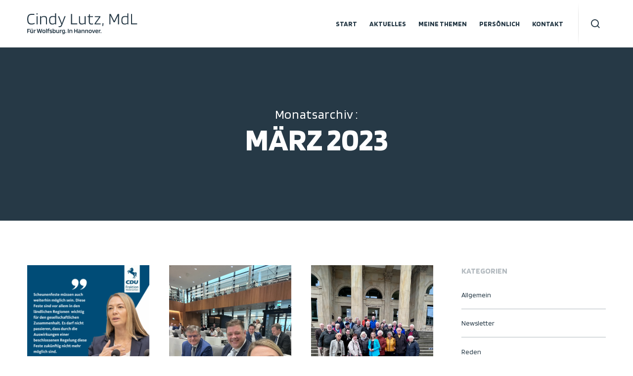

--- FILE ---
content_type: text/html; charset=UTF-8
request_url: https://cindy-lutz.de/2023/03/
body_size: 41335
content:
<!doctype html> <!--[if lt IE 10]><html class="ie9 no-js" lang="de"> <![endif]--> <!--[if (gt IE 9)|!(IE)]><!--><html class="no-js" lang="de"> <!--<![endif]--><head><meta charset="UTF-8"><meta name='robots' content='noindex, follow' /><title>März 2023 - Cindy Lutz</title><meta property="og:locale" content="de_DE" /><meta property="og:type" content="website" /><meta property="og:title" content="März 2023 - Cindy Lutz" /><meta property="og:url" content="https://cindy-lutz.de/2023/03/" /><meta property="og:site_name" content="Cindy Lutz" /><meta name="twitter:card" content="summary_large_image" /> <script type="application/ld+json" class="yoast-schema-graph">{"@context":"https://schema.org","@graph":[{"@type":"CollectionPage","@id":"https://cindy-lutz.de/2023/03/","url":"https://cindy-lutz.de/2023/03/","name":"März 2023 - Cindy Lutz","isPartOf":{"@id":"https://cindy-lutz.de/#website"},"primaryImageOfPage":{"@id":"https://cindy-lutz.de/2023/03/#primaryimage"},"image":{"@id":"https://cindy-lutz.de/2023/03/#primaryimage"},"thumbnailUrl":"https://cindy-lutz.de/wp-content/uploads/2023/03/F39AA07A-1C73-4F11-A12F-55F60802CD04.png","breadcrumb":{"@id":"https://cindy-lutz.de/2023/03/#breadcrumb"},"inLanguage":"de"},{"@type":"ImageObject","inLanguage":"de","@id":"https://cindy-lutz.de/2023/03/#primaryimage","url":"https://cindy-lutz.de/wp-content/uploads/2023/03/F39AA07A-1C73-4F11-A12F-55F60802CD04.png","contentUrl":"https://cindy-lutz.de/wp-content/uploads/2023/03/F39AA07A-1C73-4F11-A12F-55F60802CD04.png","width":1080,"height":1080},{"@type":"BreadcrumbList","@id":"https://cindy-lutz.de/2023/03/#breadcrumb","itemListElement":[{"@type":"ListItem","position":1,"name":"Startseite","item":"https://cindy-lutz.de/"},{"@type":"ListItem","position":2,"name":"Archive für März 2023"}]},{"@type":"WebSite","@id":"https://cindy-lutz.de/#website","url":"https://cindy-lutz.de/","name":"Cindy Lutz","description":"Ihre Landtagsabgeordnete. Für Wolfsburg. In Hannover.","potentialAction":[{"@type":"SearchAction","target":{"@type":"EntryPoint","urlTemplate":"https://cindy-lutz.de/?s={search_term_string}"},"query-input":{"@type":"PropertyValueSpecification","valueRequired":true,"valueName":"search_term_string"}}],"inLanguage":"de"}]}</script> <link rel='dns-prefetch' href='//cdn.canvasjs.com' /><link rel="alternate" type="application/rss+xml" title="Cindy Lutz &raquo; Feed" href="https://cindy-lutz.de/feed/" /><link rel="alternate" type="application/rss+xml" title="Cindy Lutz &raquo; Kommentar-Feed" href="https://cindy-lutz.de/comments/feed/" /><meta name="viewport" content="width=device-width, initial-scale=1, maximum-scale=1, user-scalable=no"><meta name="application-name" content="Cindy Lutz"><style id='wp-img-auto-sizes-contain-inline-css' type='text/css'>img:is([sizes=auto i],[sizes^="auto," i]){contain-intrinsic-size:3000px 1500px}
/*# sourceURL=wp-img-auto-sizes-contain-inline-css */</style><style id='wp-emoji-styles-inline-css' type='text/css'>img.wp-smiley, img.emoji {
		display: inline !important;
		border: none !important;
		box-shadow: none !important;
		height: 1em !important;
		width: 1em !important;
		margin: 0 0.07em !important;
		vertical-align: -0.1em !important;
		background: none !important;
		padding: 0 !important;
	}
/*# sourceURL=wp-emoji-styles-inline-css */</style><style id='wp-block-library-inline-css' type='text/css'>:root{--wp-block-synced-color:#7a00df;--wp-block-synced-color--rgb:122,0,223;--wp-bound-block-color:var(--wp-block-synced-color);--wp-editor-canvas-background:#ddd;--wp-admin-theme-color:#007cba;--wp-admin-theme-color--rgb:0,124,186;--wp-admin-theme-color-darker-10:#006ba1;--wp-admin-theme-color-darker-10--rgb:0,107,160.5;--wp-admin-theme-color-darker-20:#005a87;--wp-admin-theme-color-darker-20--rgb:0,90,135;--wp-admin-border-width-focus:2px}@media (min-resolution:192dpi){:root{--wp-admin-border-width-focus:1.5px}}.wp-element-button{cursor:pointer}:root .has-very-light-gray-background-color{background-color:#eee}:root .has-very-dark-gray-background-color{background-color:#313131}:root .has-very-light-gray-color{color:#eee}:root .has-very-dark-gray-color{color:#313131}:root .has-vivid-green-cyan-to-vivid-cyan-blue-gradient-background{background:linear-gradient(135deg,#00d084,#0693e3)}:root .has-purple-crush-gradient-background{background:linear-gradient(135deg,#34e2e4,#4721fb 50%,#ab1dfe)}:root .has-hazy-dawn-gradient-background{background:linear-gradient(135deg,#faaca8,#dad0ec)}:root .has-subdued-olive-gradient-background{background:linear-gradient(135deg,#fafae1,#67a671)}:root .has-atomic-cream-gradient-background{background:linear-gradient(135deg,#fdd79a,#004a59)}:root .has-nightshade-gradient-background{background:linear-gradient(135deg,#330968,#31cdcf)}:root .has-midnight-gradient-background{background:linear-gradient(135deg,#020381,#2874fc)}:root{--wp--preset--font-size--normal:16px;--wp--preset--font-size--huge:42px}.has-regular-font-size{font-size:1em}.has-larger-font-size{font-size:2.625em}.has-normal-font-size{font-size:var(--wp--preset--font-size--normal)}.has-huge-font-size{font-size:var(--wp--preset--font-size--huge)}.has-text-align-center{text-align:center}.has-text-align-left{text-align:left}.has-text-align-right{text-align:right}.has-fit-text{white-space:nowrap!important}#end-resizable-editor-section{display:none}.aligncenter{clear:both}.items-justified-left{justify-content:flex-start}.items-justified-center{justify-content:center}.items-justified-right{justify-content:flex-end}.items-justified-space-between{justify-content:space-between}.screen-reader-text{border:0;clip-path:inset(50%);height:1px;margin:-1px;overflow:hidden;padding:0;position:absolute;width:1px;word-wrap:normal!important}.screen-reader-text:focus{background-color:#ddd;clip-path:none;color:#444;display:block;font-size:1em;height:auto;left:5px;line-height:normal;padding:15px 23px 14px;text-decoration:none;top:5px;width:auto;z-index:100000}html :where(.has-border-color){border-style:solid}html :where([style*=border-top-color]){border-top-style:solid}html :where([style*=border-right-color]){border-right-style:solid}html :where([style*=border-bottom-color]){border-bottom-style:solid}html :where([style*=border-left-color]){border-left-style:solid}html :where([style*=border-width]){border-style:solid}html :where([style*=border-top-width]){border-top-style:solid}html :where([style*=border-right-width]){border-right-style:solid}html :where([style*=border-bottom-width]){border-bottom-style:solid}html :where([style*=border-left-width]){border-left-style:solid}html :where(img[class*=wp-image-]){height:auto;max-width:100%}:where(figure){margin:0 0 1em}html :where(.is-position-sticky){--wp-admin--admin-bar--position-offset:var(--wp-admin--admin-bar--height,0px)}@media screen and (max-width:600px){html :where(.is-position-sticky){--wp-admin--admin-bar--position-offset:0px}}

/*# sourceURL=wp-block-library-inline-css */</style><style id='global-styles-inline-css' type='text/css'>:root{--wp--preset--aspect-ratio--square: 1;--wp--preset--aspect-ratio--4-3: 4/3;--wp--preset--aspect-ratio--3-4: 3/4;--wp--preset--aspect-ratio--3-2: 3/2;--wp--preset--aspect-ratio--2-3: 2/3;--wp--preset--aspect-ratio--16-9: 16/9;--wp--preset--aspect-ratio--9-16: 9/16;--wp--preset--color--black: #000000;--wp--preset--color--cyan-bluish-gray: #abb8c3;--wp--preset--color--white: #ffffff;--wp--preset--color--pale-pink: #f78da7;--wp--preset--color--vivid-red: #cf2e2e;--wp--preset--color--luminous-vivid-orange: #ff6900;--wp--preset--color--luminous-vivid-amber: #fcb900;--wp--preset--color--light-green-cyan: #7bdcb5;--wp--preset--color--vivid-green-cyan: #00d084;--wp--preset--color--pale-cyan-blue: #8ed1fc;--wp--preset--color--vivid-cyan-blue: #0693e3;--wp--preset--color--vivid-purple: #9b51e0;--wp--preset--color--primary-1: #ddca0b;--wp--preset--color--primary-2: #009982;--wp--preset--color--primary-3: #73044e;--wp--preset--color--primary-4: #ca0d10;--wp--preset--color--primary-5: #d6ccad;--wp--preset--color--green: #66bb6a;--wp--preset--color--red: #ff5252;--wp--preset--color--orange: #ffb74d;--wp--preset--color--aqua: #1de9b6;--wp--preset--color--blue: #00b0ff;--wp--preset--color--purple: #b388ff;--wp--preset--color--grey: #bababa;--wp--preset--gradient--vivid-cyan-blue-to-vivid-purple: linear-gradient(135deg,rgb(6,147,227) 0%,rgb(155,81,224) 100%);--wp--preset--gradient--light-green-cyan-to-vivid-green-cyan: linear-gradient(135deg,rgb(122,220,180) 0%,rgb(0,208,130) 100%);--wp--preset--gradient--luminous-vivid-amber-to-luminous-vivid-orange: linear-gradient(135deg,rgb(252,185,0) 0%,rgb(255,105,0) 100%);--wp--preset--gradient--luminous-vivid-orange-to-vivid-red: linear-gradient(135deg,rgb(255,105,0) 0%,rgb(207,46,46) 100%);--wp--preset--gradient--very-light-gray-to-cyan-bluish-gray: linear-gradient(135deg,rgb(238,238,238) 0%,rgb(169,184,195) 100%);--wp--preset--gradient--cool-to-warm-spectrum: linear-gradient(135deg,rgb(74,234,220) 0%,rgb(151,120,209) 20%,rgb(207,42,186) 40%,rgb(238,44,130) 60%,rgb(251,105,98) 80%,rgb(254,248,76) 100%);--wp--preset--gradient--blush-light-purple: linear-gradient(135deg,rgb(255,206,236) 0%,rgb(152,150,240) 100%);--wp--preset--gradient--blush-bordeaux: linear-gradient(135deg,rgb(254,205,165) 0%,rgb(254,45,45) 50%,rgb(107,0,62) 100%);--wp--preset--gradient--luminous-dusk: linear-gradient(135deg,rgb(255,203,112) 0%,rgb(199,81,192) 50%,rgb(65,88,208) 100%);--wp--preset--gradient--pale-ocean: linear-gradient(135deg,rgb(255,245,203) 0%,rgb(182,227,212) 50%,rgb(51,167,181) 100%);--wp--preset--gradient--electric-grass: linear-gradient(135deg,rgb(202,248,128) 0%,rgb(113,206,126) 100%);--wp--preset--gradient--midnight: linear-gradient(135deg,rgb(2,3,129) 0%,rgb(40,116,252) 100%);--wp--preset--font-size--small: 13px;--wp--preset--font-size--medium: 20px;--wp--preset--font-size--large: 36px;--wp--preset--font-size--x-large: 42px;--wp--preset--spacing--20: 0.44rem;--wp--preset--spacing--30: 0.67rem;--wp--preset--spacing--40: 1rem;--wp--preset--spacing--50: 1.5rem;--wp--preset--spacing--60: 2.25rem;--wp--preset--spacing--70: 3.38rem;--wp--preset--spacing--80: 5.06rem;--wp--preset--shadow--natural: 6px 6px 9px rgba(0, 0, 0, 0.2);--wp--preset--shadow--deep: 12px 12px 50px rgba(0, 0, 0, 0.4);--wp--preset--shadow--sharp: 6px 6px 0px rgba(0, 0, 0, 0.2);--wp--preset--shadow--outlined: 6px 6px 0px -3px rgb(255, 255, 255), 6px 6px rgb(0, 0, 0);--wp--preset--shadow--crisp: 6px 6px 0px rgb(0, 0, 0);}:where(.is-layout-flex){gap: 0.5em;}:where(.is-layout-grid){gap: 0.5em;}body .is-layout-flex{display: flex;}.is-layout-flex{flex-wrap: wrap;align-items: center;}.is-layout-flex > :is(*, div){margin: 0;}body .is-layout-grid{display: grid;}.is-layout-grid > :is(*, div){margin: 0;}:where(.wp-block-columns.is-layout-flex){gap: 2em;}:where(.wp-block-columns.is-layout-grid){gap: 2em;}:where(.wp-block-post-template.is-layout-flex){gap: 1.25em;}:where(.wp-block-post-template.is-layout-grid){gap: 1.25em;}.has-black-color{color: var(--wp--preset--color--black) !important;}.has-cyan-bluish-gray-color{color: var(--wp--preset--color--cyan-bluish-gray) !important;}.has-white-color{color: var(--wp--preset--color--white) !important;}.has-pale-pink-color{color: var(--wp--preset--color--pale-pink) !important;}.has-vivid-red-color{color: var(--wp--preset--color--vivid-red) !important;}.has-luminous-vivid-orange-color{color: var(--wp--preset--color--luminous-vivid-orange) !important;}.has-luminous-vivid-amber-color{color: var(--wp--preset--color--luminous-vivid-amber) !important;}.has-light-green-cyan-color{color: var(--wp--preset--color--light-green-cyan) !important;}.has-vivid-green-cyan-color{color: var(--wp--preset--color--vivid-green-cyan) !important;}.has-pale-cyan-blue-color{color: var(--wp--preset--color--pale-cyan-blue) !important;}.has-vivid-cyan-blue-color{color: var(--wp--preset--color--vivid-cyan-blue) !important;}.has-vivid-purple-color{color: var(--wp--preset--color--vivid-purple) !important;}.has-black-background-color{background-color: var(--wp--preset--color--black) !important;}.has-cyan-bluish-gray-background-color{background-color: var(--wp--preset--color--cyan-bluish-gray) !important;}.has-white-background-color{background-color: var(--wp--preset--color--white) !important;}.has-pale-pink-background-color{background-color: var(--wp--preset--color--pale-pink) !important;}.has-vivid-red-background-color{background-color: var(--wp--preset--color--vivid-red) !important;}.has-luminous-vivid-orange-background-color{background-color: var(--wp--preset--color--luminous-vivid-orange) !important;}.has-luminous-vivid-amber-background-color{background-color: var(--wp--preset--color--luminous-vivid-amber) !important;}.has-light-green-cyan-background-color{background-color: var(--wp--preset--color--light-green-cyan) !important;}.has-vivid-green-cyan-background-color{background-color: var(--wp--preset--color--vivid-green-cyan) !important;}.has-pale-cyan-blue-background-color{background-color: var(--wp--preset--color--pale-cyan-blue) !important;}.has-vivid-cyan-blue-background-color{background-color: var(--wp--preset--color--vivid-cyan-blue) !important;}.has-vivid-purple-background-color{background-color: var(--wp--preset--color--vivid-purple) !important;}.has-black-border-color{border-color: var(--wp--preset--color--black) !important;}.has-cyan-bluish-gray-border-color{border-color: var(--wp--preset--color--cyan-bluish-gray) !important;}.has-white-border-color{border-color: var(--wp--preset--color--white) !important;}.has-pale-pink-border-color{border-color: var(--wp--preset--color--pale-pink) !important;}.has-vivid-red-border-color{border-color: var(--wp--preset--color--vivid-red) !important;}.has-luminous-vivid-orange-border-color{border-color: var(--wp--preset--color--luminous-vivid-orange) !important;}.has-luminous-vivid-amber-border-color{border-color: var(--wp--preset--color--luminous-vivid-amber) !important;}.has-light-green-cyan-border-color{border-color: var(--wp--preset--color--light-green-cyan) !important;}.has-vivid-green-cyan-border-color{border-color: var(--wp--preset--color--vivid-green-cyan) !important;}.has-pale-cyan-blue-border-color{border-color: var(--wp--preset--color--pale-cyan-blue) !important;}.has-vivid-cyan-blue-border-color{border-color: var(--wp--preset--color--vivid-cyan-blue) !important;}.has-vivid-purple-border-color{border-color: var(--wp--preset--color--vivid-purple) !important;}.has-vivid-cyan-blue-to-vivid-purple-gradient-background{background: var(--wp--preset--gradient--vivid-cyan-blue-to-vivid-purple) !important;}.has-light-green-cyan-to-vivid-green-cyan-gradient-background{background: var(--wp--preset--gradient--light-green-cyan-to-vivid-green-cyan) !important;}.has-luminous-vivid-amber-to-luminous-vivid-orange-gradient-background{background: var(--wp--preset--gradient--luminous-vivid-amber-to-luminous-vivid-orange) !important;}.has-luminous-vivid-orange-to-vivid-red-gradient-background{background: var(--wp--preset--gradient--luminous-vivid-orange-to-vivid-red) !important;}.has-very-light-gray-to-cyan-bluish-gray-gradient-background{background: var(--wp--preset--gradient--very-light-gray-to-cyan-bluish-gray) !important;}.has-cool-to-warm-spectrum-gradient-background{background: var(--wp--preset--gradient--cool-to-warm-spectrum) !important;}.has-blush-light-purple-gradient-background{background: var(--wp--preset--gradient--blush-light-purple) !important;}.has-blush-bordeaux-gradient-background{background: var(--wp--preset--gradient--blush-bordeaux) !important;}.has-luminous-dusk-gradient-background{background: var(--wp--preset--gradient--luminous-dusk) !important;}.has-pale-ocean-gradient-background{background: var(--wp--preset--gradient--pale-ocean) !important;}.has-electric-grass-gradient-background{background: var(--wp--preset--gradient--electric-grass) !important;}.has-midnight-gradient-background{background: var(--wp--preset--gradient--midnight) !important;}.has-small-font-size{font-size: var(--wp--preset--font-size--small) !important;}.has-medium-font-size{font-size: var(--wp--preset--font-size--medium) !important;}.has-large-font-size{font-size: var(--wp--preset--font-size--large) !important;}.has-x-large-font-size{font-size: var(--wp--preset--font-size--x-large) !important;}
/*# sourceURL=global-styles-inline-css */</style><style id='classic-theme-styles-inline-css' type='text/css'>/*! This file is auto-generated */
.wp-block-button__link{color:#fff;background-color:#32373c;border-radius:9999px;box-shadow:none;text-decoration:none;padding:calc(.667em + 2px) calc(1.333em + 2px);font-size:1.125em}.wp-block-file__button{background:#32373c;color:#fff;text-decoration:none}
/*# sourceURL=/wp-includes/css/classic-themes.min.css */</style><link rel='stylesheet' id='dashicons-css' href='https://cindy-lutz.de/wp-includes/css/dashicons.min.css?ver=6.9' type='text/css' media='all' /><link rel='stylesheet' id='admin-bar-css' href='https://cindy-lutz.de/wp-includes/css/admin-bar.min.css?ver=6.9' type='text/css' media='all' /><style id='admin-bar-inline-css' type='text/css'>.canvasjs-chart-credit{
        display: none !important;
    }
    #vtrtsFreeChart canvas {
    border-radius: 6px;
}

.vtrts-free-adminbar-weekly-title {
    font-weight: bold;
    font-size: 14px;
    color: #fff;
    margin-bottom: 6px;
}

        #wpadminbar #wp-admin-bar-vtrts_free_top_button .ab-icon:before {
            content: "\f185";
            color: #1DAE22;
            top: 3px;
        }
    #wp-admin-bar-vtrts_pro_top_button .ab-item {
        min-width: 180px;
    }
    .vtrts-free-adminbar-dropdown {
        min-width: 420px ;
        padding: 18px 18px 12px 18px;
        background: #23282d;
        color: #fff;
        border-radius: 8px;
        box-shadow: 0 4px 24px rgba(0,0,0,0.15);
        margin-top: 10px;
    }
    .vtrts-free-adminbar-grid {
        display: grid;
        grid-template-columns: 1fr 1fr;
        gap: 18px 18px; /* row-gap column-gap */
        margin-bottom: 18px;
    }
    .vtrts-free-adminbar-card {
        background: #2c3338;
        border-radius: 8px;
        padding: 18px 18px 12px 18px;
        box-shadow: 0 2px 8px rgba(0,0,0,0.07);
        display: flex;
        flex-direction: column;
        align-items: flex-start;
    }
    /* Extra margin for the right column */
    .vtrts-free-adminbar-card:nth-child(2),
    .vtrts-free-adminbar-card:nth-child(4) {
        margin-left: 10px !important;
        padding-left: 10px !important;
                padding-top: 6px !important;

        margin-right: 10px !important;
        padding-right : 10px !important;
        margin-top: 10px !important;
    }
    .vtrts-free-adminbar-card:nth-child(1),
    .vtrts-free-adminbar-card:nth-child(3) {
        margin-left: 10px !important;
        padding-left: 10px !important;
                padding-top: 6px !important;

        margin-top: 10px !important;
                padding-right : 10px !important;

    }
    /* Extra margin for the bottom row */
    .vtrts-free-adminbar-card:nth-child(3),
    .vtrts-free-adminbar-card:nth-child(4) {
        margin-top: 6px !important;
        padding-top: 6px !important;
        margin-top: 10px !important;
    }
    .vtrts-free-adminbar-card-title {
        font-size: 14px;
        font-weight: 800;
        margin-bottom: 6px;
        color: #fff;
    }
    .vtrts-free-adminbar-card-value {
        font-size: 22px;
        font-weight: bold;
        color: #1DAE22;
        margin-bottom: 4px;
    }
    .vtrts-free-adminbar-card-sub {
        font-size: 12px;
        color: #aaa;
    }
    .vtrts-free-adminbar-btn-wrap {
        text-align: center;
        margin-top: 8px;
    }

    #wp-admin-bar-vtrts_free_top_button .ab-item{
    min-width: 80px !important;
        padding: 0px !important;
    .vtrts-free-adminbar-btn {
        display: inline-block;
        background: #1DAE22;
        color: #fff !important;
        font-weight: bold;
        padding: 8px 28px;
        border-radius: 6px;
        text-decoration: none;
        font-size: 15px;
        transition: background 0.2s;
        margin-top: 8px;
    }
    .vtrts-free-adminbar-btn:hover {
        background: #15991b;
        color: #fff !important;
    }

    .vtrts-free-adminbar-dropdown-wrap { min-width: 0; padding: 0; }
    #wpadminbar #wp-admin-bar-vtrts_free_top_button .vtrts-free-adminbar-dropdown { display: none; position: absolute; left: 0; top: 100%; z-index: 99999; }
    #wpadminbar #wp-admin-bar-vtrts_free_top_button:hover .vtrts-free-adminbar-dropdown { display: block; }
    
        .ab-empty-item #wp-admin-bar-vtrts_free_top_button-default .ab-empty-item{
    height:0px !important;
    padding :0px !important;
     }
            #wpadminbar .quicklinks .ab-empty-item{
        padding:0px !important;
    }
    .vtrts-free-adminbar-dropdown {
    min-width: 420px;
    padding: 18px 18px 12px 18px;
    background: #23282d;
    color: #fff;
    border-radius: 12px; /* more rounded */
    box-shadow: 0 8px 32px rgba(0,0,0,0.25); /* deeper shadow */
    margin-top: 10px;
}

.vtrts-free-adminbar-btn-wrap {
    text-align: center;
    margin-top: 18px; /* more space above */
}

.vtrts-free-adminbar-btn {
    display: inline-block;
    background: #1DAE22;
    color: #fff !important;
    font-weight: bold;
    padding: 5px 22px;
    border-radius: 8px;
    text-decoration: none;
    font-size: 17px;
    transition: background 0.2s, box-shadow 0.2s;
    margin-top: 8px;
    box-shadow: 0 2px 8px rgba(29,174,34,0.15);
    text-align: center;
    line-height: 1.6;
    
}
.vtrts-free-adminbar-btn:hover {
    background: #15991b;
    color: #fff !important;
    box-shadow: 0 4px 16px rgba(29,174,34,0.25);
}
    


/*# sourceURL=admin-bar-inline-css */</style><link rel='stylesheet' id='cff-css' href='https://cindy-lutz.de/wp-content/plugins/custom-facebook-feed-pro/assets/css/cff-style.min.css?ver=4.7.4' type='text/css' media='all' /><link rel='stylesheet' id='font-awesome-css' href='https://cindy-lutz.de/wp-content/themes/blade/css/font-awesome.min.css?ver=6.4.2' type='text/css' media='all' /><link rel='stylesheet' id='font-awesome-v4-shims-css' href='https://cindy-lutz.de/wp-content/themes/blade/css/font-awesome-v4-shims.min.css?ver=6.4.2' type='text/css' media='all' /><link rel='stylesheet' id='blade-grve-basic-css' href='https://cindy-lutz.de/wp-content/cache/autoptimize/css/autoptimize_single_0e6bc7fea8e8e6a26d18d81958f8d408.css?ver=3.6.5' type='text/css' media='all' /><link rel='stylesheet' id='blade-grve-grid-css' href='https://cindy-lutz.de/wp-content/cache/autoptimize/css/autoptimize_single_8da1a92c5b42da7ad1d0fd8cde86cc8e.css?ver=3.6.5' type='text/css' media='all' /><link rel='stylesheet' id='blade-grve-theme-style-css' href='https://cindy-lutz.de/wp-content/cache/autoptimize/css/autoptimize_single_5bb1de351a694c16a82582802cb5d9db.css?ver=3.6.5' type='text/css' media='all' /><link rel='stylesheet' id='blade-grve-elements-css' href='https://cindy-lutz.de/wp-content/cache/autoptimize/css/autoptimize_single_4333bba9c050033acacc365148b09f58.css?ver=3.6.5' type='text/css' media='all' /><link rel='stylesheet' id='blade-grve-responsive-css' href='https://cindy-lutz.de/wp-content/cache/autoptimize/css/autoptimize_single_abe7c5fc7b0235cbb41614502b3fc5ed.css?ver=3.6.5' type='text/css' media='all' /><link rel='stylesheet' id='borlabs-cookie-css' href='https://cindy-lutz.de/wp-content/cache/autoptimize/css/autoptimize_single_88e763c32484f87c2dd0e322b31b849e.css?ver=2.3.6-13' type='text/css' media='all' /><link rel='stylesheet' id='redux-google-fonts-grve_blade_options-css' href='https://cindy-lutz.de/wp-content/cache/autoptimize/css/autoptimize_single_baac9a4a7e6597d0abc7d0e8ee40d68f.css?v=1761554429' type='text/css' media='all' /> <script defer id="ahc_front_js-js-extra" src="[data-uri]"></script> <script defer type="text/javascript" src="https://cindy-lutz.de/wp-content/cache/autoptimize/js/autoptimize_single_3a7b373af67acb42960573e8102cea01.js?ver=6.9" id="ahc_front_js-js"></script> <script defer type="text/javascript" src="https://cindy-lutz.de/wp-includes/js/jquery/jquery.min.js?ver=3.7.1" id="jquery-core-js"></script> <script defer type="text/javascript" src="https://cindy-lutz.de/wp-includes/js/jquery/jquery-migrate.min.js?ver=3.4.1" id="jquery-migrate-js"></script> <script defer type="text/javascript" src="https://cindy-lutz.de/wp-content/cache/autoptimize/js/autoptimize_single_6a35dc92d10c9ff9a47bb49ffb6d8790.js?ver=2.8.3" id="modernizr-js"></script> <script defer src="data:text/javascript;base64,"></script><link rel="https://api.w.org/" href="https://cindy-lutz.de/wp-json/" /><link rel="EditURI" type="application/rsd+xml" title="RSD" href="https://cindy-lutz.de/xmlrpc.php?rsd" /><meta name="generator" content="WordPress 6.9" />  <script defer src="[data-uri]"></script> <meta name="generator" content="Redux 4.4.17" /><style type="text/css">body, p { font-size: 18px; font-family: Blinker; font-weight: 300; line-height: 28px; letter-spacing: 1px; } #grve-header .grve-logo.grve-logo-text a { font-family: Blinker; font-weight: 700; font-style: normal; font-size: 36px; text-transform: none; letter-spacing: 0px; } #grve-main-menu .grve-wrapper > ul > li > a, #grve-main-menu .grve-wrapper > ul > li.megamenu > ul > li > a, #grve-theme-wrapper #grve-hidden-menu ul.grve-menu > li > a, .grve-toggle-hiddenarea .grve-label, #grve-hidden-menu ul.grve-menu > li.megamenu > ul > li > a, #grve-main-menu .grve-wrapper > ul > li ul li.grve-goback a, #grve-hidden-menu ul.grve-menu > li ul li.grve-goback a { font-family: Blinker; font-weight: 700; font-style: normal; font-size: 14px; text-transform: uppercase; letter-spacing: 0px; } .grve-slide-menu #grve-main-menu .grve-wrapper ul li.megamenu ul li:not(.grve-goback) > a, #grve-hidden-menu.grve-slide-menu ul li.megamenu ul li:not(.grve-goback) > a, #grve-main-menu .grve-wrapper > ul > li ul li a, #grve-header .grve-shoppin-cart-content { font-family: Blinker; font-weight: 600; font-style: normal; font-size: 14px; text-transform: none; letter-spacing: 0px; } #grve-main-menu .grve-menu-description, #grve-hidden-menu .grve-menu-description { font-family: Blinker; font-weight: 400; font-style: normal; font-size: 13px; text-transform: none; letter-spacing: 0px; } .grve-anchor-menu .grve-anchor-wrapper .grve-container > ul > li > a, .grve-anchor-menu .grve-anchor-wrapper .grve-container ul.sub-menu li a { font-family: Blinker; font-weight: normal; font-style: normal; font-size: 11px; text-transform: uppercase; letter-spacing: 2px; } h1, .grve-h1, #grve-theme-wrapper .grve-modal .grve-search input[type='text'], .grve-dropcap span, h2, .grve-h2, h3, .grve-h3, h4, .grve-h4, h5, .grve-h5, h6, .grve-h6 { font-family: Blinker; font-weight: 700; font-style: normal; text-transform: none; } h1, .grve-h1, #grve-theme-wrapper .grve-modal .grve-search input[type='text'], .grve-dropcap span { font-size: 53px; line-height: 60px; letter-spacing: 0px; } h2, .grve-h2 { font-size: 36px; line-height: 40px; letter-spacing: 0px; } h3, .grve-h3 { font-size: 30px; line-height: 33px; letter-spacing: 0px; } h4, .grve-h4 { font-size: 23px; line-height: 26px; letter-spacing: 0px; } h5, .grve-h5, h3#reply-title { font-size: 18px; line-height: 20px; letter-spacing: 0px; } h6, .grve-h6 { font-size: 16px; line-height: 18px; letter-spacing: 0px; } #grve-page-title .grve-title, #grve-blog-title .grve-title { font-family: Blinker; font-weight: 700; font-style: normal; font-size: 64px; text-transform: uppercase; line-height: 68px; letter-spacing: 0px; } #grve-page-title .grve-description, #grve-blog-title .grve-description, #grve-blog-title .grve-description p { font-family: Blinker; font-weight: normal; font-style: normal; font-size: 26px; text-transform: none; line-height: 32px; letter-spacing: 0.7px; } #grve-post-title .grve-title-meta { font-family: Blinker; font-weight: 400; font-style: normal; font-size: 18px; text-transform: uppercase; line-height: 30px; letter-spacing: 3.7px; } #grve-post-title .grve-title { font-family: Blinker; font-weight: 700; font-style: normal; font-size: 64px; text-transform: uppercase; line-height: 68px; letter-spacing: 0px; } #grve-post-title .grve-description { font-family: Blinker; font-weight: normal; font-style: normal; font-size: 26px; text-transform: none; line-height: 32px; letter-spacing: 0.7px; } #grve-portfolio-title .grve-title { font-family: Blinker; font-weight: 700; font-style: normal; font-size: 64px; text-transform: uppercase; line-height: 68px; letter-spacing: 0px; } #grve-portfolio-title .grve-description { font-family: Blinker; font-weight: normal; font-style: normal; font-size: 26px; text-transform: none; line-height: 32px; letter-spacing: 0.7px; } #grve-product-title .grve-title, #grve-product-tax-title .grve-title, .woocommerce-page #grve-page-title .grve-title { font-family: Blinker; font-weight: 700; font-style: normal; font-size: 64px; text-transform: uppercase; line-height: 68px; letter-spacing: 0px; } #grve-product-title .grve-description, #grve-product-tax-title .grve-description, #grve-product-tax-title .grve-description p, .woocommerce-page #grve-page-title .grve-description { font-family: Blinker; font-weight: normal; font-style: normal; font-size: 26px; text-transform: none; line-height: 32px; letter-spacing: 0.7px; } #grve-feature-section .grve-subheading { font-family: Blinker; font-weight: 400; font-style: normal; font-size: 18px; text-transform: uppercase; line-height: 30px; letter-spacing: 3.7px; } #grve-feature-section .grve-title { font-family: Blinker; font-weight: 700; font-style: normal; font-size: 64px; text-transform: uppercase; line-height: 68px; letter-spacing: 0px; } #grve-feature-section .grve-description { font-family: Blinker; font-weight: normal; font-style: normal; font-size: 26px; text-transform: none; line-height: 32px; letter-spacing: 0.7px; } #grve-feature-section.grve-fullscreen .grve-subheading { font-family: Blinker; font-weight: 400; font-style: normal; font-size: 20px; text-transform: uppercase; line-height: 30px; letter-spacing: 3.7px; } #grve-feature-section.grve-fullscreen .grve-title { font-family: Blinker; font-weight: 700; font-style: normal; font-size: 90px; text-transform: uppercase; line-height: 96px; letter-spacing: 0px; } #grve-feature-section.grve-fullscreen .grve-description { font-family: Blinker; font-weight: normal; font-style: normal; font-size: 30px; text-transform: none; line-height: 36px; letter-spacing: 0.7px; } .grve-leader-text, .grve-leader-text p, p.grve-leader-text, blockquote, blockquote p { font-family: Blinker; font-weight: 400; font-style: normal; font-size: 26px; text-transform: none; line-height: 32px; letter-spacing: 0px; } .grve-subtitle, .grve-subtitle p, .grve-subtitle-text { font-family: Blinker; font-weight: 600; font-style: normal; font-size: 14px; text-transform: uppercase; line-height: 18px; letter-spacing: 3.7px; } .grve-small-text, span.wpcf7-not-valid-tip, div.wpcf7-validation-errors { font-family: Blinker; font-weight: normal; font-style: normal; font-size: 11px; text-transform: uppercase; letter-spacing: 2px; } .grve-link-text, .grve-btn, input[type='button'], input[type='submit'], input[type='reset'], button:not(.mfp-arrow), #grve-header .grve-shoppin-cart-content .total, #grve-header .grve-shoppin-cart-content .button, #grve-main-content .vc_tta.vc_general .vc_tta-tab > a, .vc_tta.vc_general .vc_tta-panel-title, #cancel-comment-reply-link { font-family: Blinker !important; font-weight: 700 !important; font-style: normal; font-size: 13px !important; text-transform: uppercase; letter-spacing: 0.7px; } .grve-btn.grve-btn-extrasmall, .widget.woocommerce button[type='submit'] { font-size: 9px !important; } .grve-btn.grve-btn-small { font-size: 11px !important; } .grve-btn.grve-btn-large { font-size: 16px !important; } .grve-btn.grve-btn-extralarge { font-size: 18px !important; } .grve-widget-title { font-family: Blinker; font-weight: 700; font-style: normal; font-size: 16px; text-transform: uppercase; line-height: 24px; letter-spacing: 0px; } .widget, .widgets, #grve-hidden-menu ul.grve-menu li a { font-family: Blinker; font-weight: 400; font-style: normal; font-size: 14px; text-transform: none; line-height: 24px; letter-spacing: 0px; } @media only screen and (min-width: 960px) and (max-width: 1200px) { h1,.grve-h1,#grve-theme-wrapper .grve-modal .grve-search input[type="text"],.grve-dropcap span { font-size: 47.7px; line-height: 1.13em; } h2,.grve-h2 { font-size: 32.4px; line-height: 1.11em; } #grve-page-title .grve-title,#grve-blog-title .grve-title { font-size: 57.6px; line-height: 1.06em; } #grve-post-title .grve-title { font-size: 57.6px; line-height: 1.06em; } #grve-portfolio-title .grve-title { font-size: 57.6px; line-height: 1.06em; } #grve-product-title .grve-title,#grve-product-tax-title .grve-title,.woocommerce-page #grve-page-title .grve-title { font-size: 57.6px; line-height: 1.06em; } #grve-feature-section .grve-title { font-size: 57.6px; line-height: 1.06em; } #grve-feature-section.grve-fullscreen .grve-title { font-size: 81px; line-height: 1.07em; } #grve-feature-section.grve-fullscreen .grve-description { font-size: 27px; line-height: 1.2em; } #grve-page-title .grve-description,#grve-blog-title .grve-description,#grve-blog-title .grve-description p { font-size: 23.4px; line-height: 1.23em; } #grve-post-title .grve-title-meta { font-size: 16.2px; line-height: 1.67em; } #grve-post-title .grve-description { font-size: 23.4px; line-height: 1.23em; } #grve-portfolio-title .grve-description { font-size: 23.4px; line-height: 1.23em; } #grve-product-title .grve-description,#grve-product-tax-title .grve-description,#grve-product-tax-title .grve-description p,.woocommerce-page #grve-page-title .grve-description { font-size: 23.4px; line-height: 1.23em; } #grve-feature-section .grve-subheading { font-size: 16.2px; line-height: 1.67em; } #grve-feature-section.grve-fullscreen .grve-subheading { font-size: 18px; line-height: 1.5em; } #grve-feature-section .grve-description { font-size: 23.4px; line-height: 1.23em; } .grve-leader-text,.grve-leader-text p,p.grve-leader-text,blockquote { font-size: 23.4px; line-height: 1.23em; } .grve-subtitle,.grve-subtitle-text { font-size: 12.6px; line-height: 1.29em; } } @media only screen and (min-width: 768px) and (max-width: 959px) { h1,.grve-h1,#grve-theme-wrapper .grve-modal .grve-search input[type="text"],.grve-dropcap span { font-size: 42.4px; line-height: 1.13em; } h2,.grve-h2 { font-size: 28.8px; line-height: 1.11em; } #grve-page-title .grve-title,#grve-blog-title .grve-title { font-size: 54.4px; line-height: 1.06em; } #grve-post-title .grve-title { font-size: 54.4px; line-height: 1.06em; } #grve-portfolio-title .grve-title { font-size: 54.4px; line-height: 1.06em; } #grve-product-title .grve-title,#grve-product-tax-title .grve-title,.woocommerce-page #grve-page-title .grve-title { font-size: 54.4px; line-height: 1.06em; } #grve-feature-section .grve-title { font-size: 54.4px; line-height: 1.06em; } #grve-feature-section.grve-fullscreen .grve-title { font-size: 76.5px; line-height: 1.07em; } #grve-feature-section.grve-fullscreen .grve-description { font-size: 25.5px; line-height: 1.2em; } #grve-page-title .grve-description,#grve-blog-title .grve-description,#grve-blog-title .grve-description p { font-size: 20.8px; line-height: 1.23em; } #grve-post-title .grve-title-meta { font-size: 14.4px; line-height: 1.67em; } #grve-post-title .grve-description { font-size: 20.8px; line-height: 1.23em; } #grve-portfolio-title .grve-description { font-size: 20.8px; line-height: 1.23em; } #grve-product-title .grve-description,#grve-product-tax-title .grve-description,#grve-product-tax-title .grve-description p,.woocommerce-page #grve-page-title .grve-description { font-size: 20.8px; line-height: 1.23em; } #grve-feature-section .grve-subheading { font-size: 14.4px; line-height: 1.67em; } #grve-feature-section.grve-fullscreen .grve-subheading { font-size: 16px; line-height: 1.5em; } #grve-feature-section .grve-description { font-size: 20.8px; line-height: 1.23em; } .grve-leader-text,.grve-leader-text p,p.grve-leader-text,blockquote { font-size: 20.8px; line-height: 1.23em; } .grve-subtitle,.grve-subtitle-text { font-size: 11.2px; line-height: 1.29em; } } @media only screen and (max-width: 767px) { h1,.grve-h1,#grve-theme-wrapper .grve-modal .grve-search input[type="text"],.grve-dropcap span { font-size: 37.1px; line-height: 1.13em; } h2,.grve-h2 { font-size: 25.2px; line-height: 1.11em; } #grve-page-title .grve-title,#grve-blog-title .grve-title { font-size: 25.6px; line-height: 1.06em; } #grve-post-title .grve-title { font-size: 25.6px; line-height: 1.06em; } #grve-portfolio-title .grve-title { font-size: 25.6px; line-height: 1.06em; } #grve-product-title .grve-title,#grve-product-tax-title .grve-title,.woocommerce-page #grve-page-title .grve-title { font-size: 25.6px; line-height: 1.06em; } #grve-feature-section .grve-title { font-size: 25.6px; line-height: 1.06em; } #grve-feature-section.grve-fullscreen .grve-title { font-size: 36px; line-height: 1.07em; } #grve-feature-section.grve-fullscreen .grve-description { font-size: 12px; line-height: 1.2em; } #grve-page-title .grve-description,#grve-blog-title .grve-description,#grve-blog-title .grve-description p { font-size: 18.2px; line-height: 1.23em; } #grve-post-title .grve-title-meta { font-size: 12.6px; line-height: 1.67em; } #grve-post-title .grve-description { font-size: 18.2px; line-height: 1.23em; } #grve-portfolio-title .grve-description { font-size: 18.2px; line-height: 1.23em; } #grve-product-title .grve-description,#grve-product-tax-title .grve-description,#grve-product-tax-title .grve-description p,.woocommerce-page #grve-page-title .grve-description { font-size: 18.2px; line-height: 1.23em; } #grve-feature-section .grve-subheading { font-size: 12.6px; line-height: 1.67em; } #grve-feature-section.grve-fullscreen .grve-subheading { font-size: 14px; line-height: 1.5em; } #grve-feature-section .grve-description { font-size: 18.2px; line-height: 1.23em; } .grve-leader-text,.grve-leader-text p,p.grve-leader-text,blockquote { font-size: 18.2px; line-height: 1.23em; } .grve-subtitle,.grve-subtitle-text { font-size: 9.8px; line-height: 1.29em; } #grve-theme-wrapper .grve-link-text,#grve-theme-wrapper a.grve-btn,#grve-theme-wrapper input[type="submit"],#grve-theme-wrapper input[type="reset"],#grve-theme-wrapper button:not(.mfp-arrow),#cancel-comment-reply-link { font-size: 9.1px !important; line-height: 2.46em; } } @media print { h1,.grve-h1,#grve-theme-wrapper .grve-modal .grve-search input[type="text"],.grve-dropcap span { font-size: 37.1px; line-height: 1.13em; } h2,.grve-h2 { font-size: 25.2px; line-height: 1.11em; } #grve-page-title .grve-title,#grve-blog-title .grve-title { font-size: 25.6px; line-height: 1.06em; } #grve-post-title .grve-title { font-size: 25.6px; line-height: 1.06em; } #grve-portfolio-title .grve-title { font-size: 25.6px; line-height: 1.06em; } #grve-product-title .grve-title,#grve-product-tax-title .grve-title,.woocommerce-page #grve-page-title .grve-title { font-size: 25.6px; line-height: 1.06em; } #grve-feature-section .grve-title { font-size: 25.6px; line-height: 1.06em; } #grve-feature-section.grve-fullscreen .grve-title { font-size: 36px; line-height: 1.07em; } #grve-feature-section.grve-fullscreen .grve-description { font-size: 12px; line-height: 1.2em; } #grve-page-title .grve-description,#grve-blog-title .grve-description,#grve-blog-title .grve-description p { font-size: 18.2px; line-height: 1.23em; } #grve-post-title .grve-title-meta { font-size: 12.6px; line-height: 1.67em; } #grve-post-title .grve-description { font-size: 18.2px; line-height: 1.23em; } #grve-portfolio-title .grve-description { font-size: 18.2px; line-height: 1.23em; } #grve-product-title .grve-description,#grve-product-tax-title .grve-description,#grve-product-tax-title .grve-description p,.woocommerce-page #grve-page-title .grve-description { font-size: 18.2px; line-height: 1.23em; } #grve-feature-section .grve-subheading { font-size: 12.6px; line-height: 1.67em; } #grve-feature-section.grve-fullscreen .grve-subheading { font-size: 14px; line-height: 1.5em; } #grve-feature-section .grve-description { font-size: 18.2px; line-height: 1.23em; } .grve-leader-text,.grve-leader-text p,p.grve-leader-text,blockquote { font-size: 18.2px; line-height: 1.23em; } .grve-subtitle,.grve-subtitle-text { font-size: 9.8px; line-height: 1.29em; } #grve-theme-wrapper .grve-link-text,#grve-theme-wrapper a.grve-btn,#grve-theme-wrapper input[type="submit"],#grve-theme-wrapper input[type="reset"],#grve-theme-wrapper button:not(.mfp-arrow),#cancel-comment-reply-link { font-size: 9.1px !important; line-height: 2.46em; } }</style><style type="text/css">a { color: #009982; } a:hover { color: #000000; } .grve-container, #disqus_thread, #grve-content.grve-left-sidebar .grve-content-wrapper, #grve-content.grve-right-sidebar .grve-content-wrapper { max-width: 1170px; } @media only screen and (min-width: 960px) { #grve-theme-wrapper.grve-header-side .grve-container, #grve-theme-wrapper.grve-header-side #grve-content.grve-left-sidebar .grve-content-wrapper, #grve-theme-wrapper.grve-header-side #grve-content.grve-right-sidebar .grve-content-wrapper { width: 90%; max-width: 1170px; } } body.grve-boxed #grve-theme-wrapper { width: 1220px; } #grve-body.grve-boxed #grve-header.grve-fixed #grve-main-header, #grve-body.grve-boxed .grve-anchor-menu .grve-anchor-wrapper.grve-sticky, #grve-body.grve-boxed #grve-footer.grve-fixed-footer { max-width: 1220px; } #grve-top-bar, #grve-top-bar .grve-language > li > ul, #grve-top-bar .grve-top-bar-menu ul.sub-menu { background-color: #263946; color: #b4bbc0; } #grve-top-bar a { color: #b4bbc0; } #grve-top-bar a:hover { color: #ddca0b; } #grve-main-header { background-color: rgba(255,255,255,1); } #grve-main-header.grve-transparent, #grve-main-header.grve-light, #grve-main-header.grve-dark { background-color: transparent; } #grve-main-header.grve-header-default .grve-header-elements-wrapper:before { background: -moz-linear-gradient(top, rgba(0,0,0,0) 5%, rgba(0,0,0,0.10) 30%, rgba(0,0,0,0.10) 70%, rgba(0,0,0,0) 95%); background: -webkit-linear-gradient(top, rgba(0,0,0,0) 5%, rgba(0,0,0,0.10) 30%, rgba(0,0,0,0.10) 70%, rgba(0,0,0,0) 95%); background: linear-gradient(to bottom, rgba(0,0,0,0) 5%, rgba(0,0,0,0.10) 30%, rgba(0,0,0,0.10) 70%, rgba(0,0,0,0) 95%); } #grve-main-header.grve-header-default { border-color: rgba(0,0,0,0.10); } .grve-logo-text a, #grve-main-menu .grve-wrapper > ul > li > a, .grve-header-element > a, .grve-header-element .grve-purchased-items { color: #263946; } .grve-logo-text a:hover, #grve-main-menu .grve-wrapper > ul > li.grve-current > a, #grve-main-menu .grve-wrapper > ul > li.current-menu-item > a, #grve-main-menu .grve-wrapper > ul > li.current-menu-ancestor > a, #grve-main-menu .grve-wrapper > ul > li:hover > a, .grve-header-element > a:hover { color: #b4bbc0; } #grve-main-menu.grve-menu-type-button .grve-wrapper > ul > li.current-menu-item > a span, #grve-main-menu.grve-menu-type-button .grve-wrapper > ul > li.current-menu-ancestor > a span { border-color: #b4bbc0; } #grve-main-menu.grve-menu-type-button .grve-wrapper > ul > li:hover > a span, #grve-main-menu.grve-menu-type-button .grve-wrapper > ul > li.active > a span { border-color: #ddca0b; } #grve-main-menu.grve-menu-type-underline .grve-wrapper > ul > li > a span:after { background-color: #b4bbc0; } #grve-main-menu.grve-menu-type-underline .grve-wrapper > ul > li:hover > a span:after, #grve-main-menu.grve-menu-type-underline .grve-wrapper > ul > li.active > a span:after { background-color: #ddca0b; } #grve-main-menu .grve-wrapper > ul > li ul { background-color: #263946; } #grve-main-menu .grve-wrapper > ul > li ul li a, #grve-main-header.grve-light #grve-main-menu .grve-wrapper > ul > li.megamenu > ul > li:hover > a { color: #777777; } #grve-main-menu .grve-wrapper > ul > li ul li a:hover, #grve-main-menu .grve-wrapper > ul > li ul li.current-menu-item > a, #grve-main-menu .grve-wrapper > ul li li.current-menu-ancestor > a { color: #ffffff; background-color: #1f1f1f; } #grve-main-menu .grve-wrapper > ul > li.megamenu > ul > li > a { color: #ffffff; background-color: transparent; } #grve-main-menu .grve-wrapper > ul > li.megamenu > ul > li:hover > a { color: #ddca0b; } #grve-main-menu.grve-horizontal-menu .grve-wrapper > ul > li.megamenu > ul > li { border-color: #3e3e3e; } #grve-main-menu .grve-wrapper > ul > li ul li.grve-menu-type-button a { background-color: transparent; } #grve-main-header, .grve-logo { height: 96px; } .grve-logo a { height: 42px; } .grve-logo.grve-logo-text a { line-height: 96px; } #grve-main-menu .grve-wrapper > ul > li > a, .grve-header-element > a, .grve-no-assigned-menu { line-height: 96px; } .grve-logo .grve-wrapper img { padding-top: 0; padding-bottom: 0; } #grve-theme-wrapper.grve-feature-below #grve-goto-section-wrapper { margin-bottom: 96px; } @media only screen and (min-width: 1024px) { #grve-header.grve-overlapping + .grve-page-title, #grve-header.grve-overlapping + #grve-feature-section, #grve-header.grve-overlapping + #grve-content, #grve-header.grve-overlapping + #grve-breadcrumbs, #grve-header.grve-overlapping + .grve-single-wrapper { top: -96px; margin-bottom: -96px; } #grve-feature-section + #grve-header.grve-overlapping { top: -96px; } #grve-header.grve-overlapping + .grve-page-title .grve-wrapper, #grve-header.grve-overlapping + #grve-feature-section:not(.grve-with-map) .grve-wrapper { padding-top: 48px; } #grve-header.grve-overlapping + #grve-breadcrumbs .grve-wrapper { padding-top: 96px; } #grve-header { height: 96px; } } @media only screen and (min-width: 1024px) { #grve-header.grve-overlapping + #grve-content .grve-sidebar.grve-fixed-sidebar, #grve-header.grve-overlapping + .grve-single-wrapper .grve-sidebar.grve-fixed-sidebar { top: 96px; } } #grve-main-header.grve-light .grve-logo-text a, #grve-main-header.grve-light #grve-main-menu .grve-wrapper > ul > li > a, #grve-main-header.grve-light .grve-header-element > a, #grve-main-header.grve-light .grve-header-element .grve-purchased-items { color: #ffffff; } #grve-main-header.grve-light .grve-logo-text a:hover, #grve-main-header.grve-light #grve-main-menu .grve-wrapper > ul > li.grve-current > a, #grve-main-header.grve-light #grve-main-menu .grve-wrapper > ul > li.current-menu-item > a, #grve-main-header.grve-light #grve-main-menu .grve-wrapper > ul > li:hover > a, #grve-main-header.grve-light #grve-main-menu .grve-wrapper > ul > li.current-menu-item > a, #grve-main-header.grve-light #grve-main-menu .grve-wrapper > ul > li.current-menu-ancestor > a, #grve-main-header.grve-light .grve-header-element > a:hover { color: #ddca0b; } #grve-main-header.grve-light #grve-main-menu.grve-menu-type-button .grve-wrapper > ul > li.current-menu-item > a span, #grve-main-header.grve-light #grve-main-menu.grve-menu-type-button .grve-wrapper > ul > li.current-menu-ancestor > a span, #grve-main-header.grve-light #grve-main-menu.grve-menu-type-button .grve-wrapper > ul > li:hover > a span { border-color: #b4bbc0; } #grve-main-header.grve-light #grve-main-menu.grve-menu-type-underline .grve-wrapper > ul > li > a span:after, #grve-main-header.grve-light #grve-main-menu.grve-menu-type-underline .grve-wrapper > ul > li:hover > a span:after { background-color: #b4bbc0; } #grve-main-header.grve-header-default.grve-light .grve-header-elements-wrapper:before { background: -moz-linear-gradient(top, rgba(255,255,255,0) 5%, rgba(255,255,255,0.30) 30%, rgba(255,255,255,0.30) 70%, rgba(255,255,255,0) 95%); background: -webkit-linear-gradient(top, rgba(255,255,255,0) 5%, rgba(255,255,255,0.30) 30%, rgba(255,255,255,0.30) 70%, rgba(255,255,255,0) 95%); background: linear-gradient(to bottom, rgba(255,255,255,0) 5%, rgba(255,255,255,0.30) 30%, rgba(255,255,255,0.30) 70%, rgba(255,255,255,0) 95%); } #grve-main-header.grve-header-default.grve-light { border-color: rgba(255,255,255,0.30); } #grve-main-header.grve-dark .grve-logo-text a, #grve-main-header.grve-dark #grve-main-menu .grve-wrapper > ul > li > a, #grve-main-header.grve-dark .grve-header-element > a, #grve-main-header.grve-dark .grve-header-element .grve-purchased-items { color: #000000; } #grve-main-header.grve-dark .grve-logo-text a:hover, #grve-main-header.grve-dark #grve-main-menu .grve-wrapper > ul > li.grve-current > a, #grve-main-header.grve-dark #grve-main-menu .grve-wrapper > ul > li.current-menu-item > a, #grve-main-header.grve-dark #grve-main-menu .grve-wrapper > ul > li:hover > a, #grve-main-header.grve-dark #grve-main-menu .grve-wrapper > ul > li.current-menu-item > a, #grve-main-header.grve-dark #grve-main-menu .grve-wrapper > ul > li.current-menu-ancestor > a, #grve-main-header.grve-dark .grve-header-element > a:hover { color: #ddca0b; } #grve-main-header.grve-dark #grve-main-menu.grve-menu-type-button .grve-wrapper > ul > li.current-menu-item > a span, #grve-main-header.grve-dark #grve-main-menu.grve-menu-type-button .grve-wrapper > ul > li.current-menu-ancestor > a span, #grve-main-header.grve-dark #grve-main-menu.grve-menu-type-button .grve-wrapper > ul > li:hover > a span { border-color: #b4bbc0; } #grve-main-header.grve-dark #grve-main-menu.grve-menu-type-underline .grve-wrapper > ul > li > a span:after, #grve-main-header.grve-dark #grve-main-menu.grve-menu-type-underline .grve-wrapper > ul > li:hover > a span:after { background-color: #b4bbc0; } #grve-main-header.grve-header-default.grve-dark .grve-header-elements-wrapper:before { background: -moz-linear-gradient(top, rgba(0,0,0,0) 5%, rgba(0,0,0,0.10) 30%, rgba(0,0,0,0.10) 70%, rgba(0,0,0,0) 95%); background: -webkit-linear-gradient(top, rgba(0,0,0,0) 5%, rgba(0,0,0,0.10) 30%, rgba(0,0,0,0.10) 70%, rgba(0,0,0,0) 95%); background: linear-gradient(to bottom, rgba(0,0,0,0) 5%, rgba(0,0,0,0.10) 30%, rgba(0,0,0,0.10) 70%, rgba(0,0,0,0) 95%); } #grve-main-header.grve-header-default.grve-dark { border-color: rgba(0,0,0,0.10); } #grve-header.grve-sticky-header.grve-shrink #grve-main-header, #grve-header.grve-sticky-header.grve-advanced #grve-main-header { height: 60px; } #grve-header.grve-sticky-header.grve-shrink .grve-logo, #grve-header.grve-sticky-header.grve-advanced .grve-logo { height: 60px; } #grve-header.grve-sticky-header.grve-shrink .grve-logo a, #grve-header.grve-sticky-header.grve-advanced .grve-logo a { height: 16px; } #grve-header.grve-sticky-header.grve-shrink .grve-logo.grve-logo-text a, #grve-header.grve-sticky-header.grve-advanced .grve-logo.grve-logo-text a { line-height: 60px; } #grve-header.grve-sticky-header.grve-shrink #grve-main-menu .grve-wrapper > ul > li > a, #grve-header.grve-sticky-header.grve-shrink .grve-header-element > a, #grve-header.grve-sticky-header.grve-advanced #grve-main-menu .grve-wrapper > ul > li > a, #grve-header.grve-sticky-header.grve-advanced .grve-header-element > a, #grve-header.grve-sticky-header.grve-shrink .grve-no-assigned-menu, #grve-header.grve-sticky-header.grve-advanced .grve-no-assigned-menu { line-height: 60px; } #grve-header.grve-sticky-header.grve-advanced.hide #grve-main-header { -webkit-transform: translateY(-96px); -moz-transform: translateY(-96px); transform: translateY(-96px); } #grve-header.grve-sticky-header #grve-main-header { background-color: rgba(0,0,0,0.85); } #grve-header.grve-sticky-header #grve-top-header, #grve-header.grve-sticky-header #grve-bottom-header { background-color: transparent; } #grve-header.grve-sticky-header .grve-logo-text a, #grve-header.grve-sticky-header #grve-main-header #grve-main-menu .grve-wrapper > ul > li > a, #grve-header.grve-sticky-header #grve-main-header .grve-header-element > a, #grve-header.grve-sticky-header .grve-header-element .grve-purchased-items { color: #ffffff; } #grve-header.grve-sticky-header .grve-logo-text a:hover, #grve-header.grve-sticky-header #grve-main-header #grve-main-menu .grve-wrapper > ul > li.grve-current > a, #grve-header.grve-sticky-header #grve-main-header #grve-main-menu .grve-wrapper > ul > li.current-menu-item > a, #grve-header.grve-sticky-header #grve-main-header #grve-main-menu .grve-wrapper > ul > li:hover > a, #grve-header.grve-sticky-header #grve-main-header #grve-main-menu .grve-wrapper > ul > li.current-menu-item > a, #grve-header.grve-sticky-header #grve-main-header #grve-main-menu .grve-wrapper > ul > li.current-menu-ancestor > a, #grve-header.grve-sticky-header #grve-main-header #grve-main-menu .grve-wrapper > ul > li.active > a, #grve-header.grve-sticky-header #grve-main-header .grve-header-element > a:hover { color: #999999; } #grve-header.grve-sticky-header #grve-main-menu.grve-menu-type-button .grve-wrapper > ul > li.current-menu-item > a span, #grve-header.grve-sticky-header #grve-main-menu.grve-menu-type-button .grve-wrapper > ul > li.current-menu-ancestor > a span { border-color: #ededed; } #grve-header.grve-sticky-header #grve-main-menu.grve-menu-type-button .grve-wrapper > ul > li:hover > a span { border-color: #ededed; } #grve-header.grve-sticky-header #grve-main-menu.grve-menu-type-underline .grve-wrapper > ul > li > a span:after { background-color: #ededed; } #grve-header.grve-sticky-header #grve-main-menu.grve-menu-type-underline .grve-wrapper > ul > li:hover > a span:after { background-color: #ededed; } #grve-header.grve-sticky-header #grve-main-header.grve-header-default .grve-header-elements-wrapper:before { background: -moz-linear-gradient(top, rgba(255,255,255,0) 5%, rgba(255,255,255,0.30) 30%, rgba(255,255,255,0.30) 70%, rgba(255,255,255,0) 95%); background: -webkit-linear-gradient(top, rgba(255,255,255,0) 5%, rgba(255,255,255,0.30) 30%, rgba(255,255,255,0.30) 70%, rgba(255,255,255,0) 95%); background: linear-gradient(to bottom, rgba(255,255,255,0) 5%, rgba(255,255,255,0.30) 30%, rgba(255,255,255,0.30) 70%, rgba(255,255,255,0) 95%); } #grve-header.grve-sticky-header #grve-main-header.grve-header-default { border-color: rgba(255,255,255,0.30); } #grve-sidearea { background-color: #232323; color: #777777; } #grve-sidearea .widget, #grve-sidearea form, #grve-sidearea form p, #grve-sidearea form div, #grve-sidearea form span { color: #777777; } #grve-sidearea h1, #grve-sidearea h2, #grve-sidearea h3, #grve-sidearea h4, #grve-sidearea h5, #grve-sidearea h6, #grve-sidearea .widget .grve-widget-title { color: #ffffff; } #grve-sidearea a { color: #777777; } #grve-sidearea .widget li a .grve-arrow:after, #grve-sidearea .widget li a .grve-arrow:before { color: #777777; } #grve-sidearea a:hover { color: #ddca0b; } #grve-sidearea .grve-close-btn:after, #grve-sidearea .grve-close-btn:before, #grve-sidearea .grve-close-btn span { background-color: #777777; } #grve-sidearea .grve-border, #grve-sidearea form, #grve-sidearea form p, #grve-sidearea form div, #grve-sidearea form span, #grve-sidearea .widget a, #grve-sidearea .widget ul, #grve-sidearea .widget li, #grve-sidearea .widget table, #grve-sidearea .widget table td, #grve-sidearea .widget table th, #grve-sidearea .widget table tr { border-color: #3e3e3e; } #grve-sidearea-overlay { background-color: rgba(255,255,255,0.90); } #grve-modal-overlay, .mfp-bg, #grve-loader-overflow { background-color: rgba(0,0,0,0.95); } #grve-theme-wrapper .grve-modal-content .grve-form-style-1:not(.grve-white-bg) h1, #grve-theme-wrapper .grve-modal-content .grve-form-style-1:not(.grve-white-bg) h2, #grve-theme-wrapper .grve-modal-content .grve-form-style-1:not(.grve-white-bg) h3, #grve-theme-wrapper .grve-modal-content .grve-form-style-1:not(.grve-white-bg) h4, #grve-theme-wrapper .grve-modal-content .grve-form-style-1:not(.grve-white-bg) h5, #grve-theme-wrapper .grve-modal-content .grve-form-style-1:not(.grve-white-bg) h6, #grve-theme-wrapper .grve-modal-content .grve-form-style-1:not(.grve-white-bg) .grve-modal-title, .mfp-title, .mfp-counter { color: #ffffff; } .grve-close-modal:before, .grve-close-modal:after, .mfp-wrap .grve-loader { background-color: #ffffff; } button.mfp-arrow { color: #ffffff; } #grve-theme-wrapper .grve-modal form, #grve-theme-wrapper .grve-modal form p, #grve-theme-wrapper .grve-modal form div, #grve-theme-wrapper .grve-modal form span, #grve-socials-modal ul li a, #grve-language-modal ul li a { color: #777777; border-color: #3e3e3e; } #grve-responsive-header > .grve-wrapper { background-color: rgba(38,57,70,1); } #grve-responsive-header { height: 90px; } #grve-responsive-header .grve-logo { height: 90px; } #grve-responsive-header .grve-header-element > a { line-height: 90px; } #grve-responsive-header .grve-logo a { height: 36px; } #grve-responsive-header .grve-logo.grve-logo-text a { line-height: 90px; } #grve-responsive-header .grve-logo .grve-wrapper img { padding-top: 0; padding-bottom: 0; } @media only screen and (max-width: 1023px) { #grve-header.grve-responsive-overlapping + * { top: -90px; margin-bottom: -90px; } #grve-feature-section + #grve-header.grve-responsive-overlapping { top: -90px; } #grve-header.grve-responsive-overlapping + .grve-page-title .grve-wrapper, #grve-header.grve-responsive-overlapping + #grve-feature-section .grve-wrapper { padding-top: 90px; } } #grve-hidden-menu { background-color: #263946; } #grve-hidden-menu a, #grve-hidden-menu.grve-slide-menu ul.grve-menu .grve-arrow { color: #ffffff; } #grve-hidden-menu:not(.grve-slide-menu) ul.grve-menu li a .grve-arrow:after, #grve-hidden-menu:not(.grve-slide-menu) ul.grve-menu li a .grve-arrow:before { background-color: #ffffff; } #grve-hidden-menu ul.grve-menu li.open > a .grve-arrow:after, #grve-hidden-menu ul.grve-menu li.open > a .grve-arrow:before { background-color: #ddca0b; } #grve-theme-wrapper .grve-header-responsive-elements form, #grve-theme-wrapper .grve-header-responsive-elements form p, #grve-theme-wrapper .grve-header-responsive-elements form div, #grve-theme-wrapper .grve-header-responsive-elements form span { color: #ffffff; } #grve-hidden-menu a:hover, #grve-hidden-menu.grve-slide-menu ul.grve-menu .grve-arrow:hover, #grve-hidden-menu ul.grve-menu > li.current-menu-item > a, #grve-hidden-menu ul.grve-menu > li.current-menu-ancestor > a, #grve-hidden-menu ul.grve-menu li.current-menu-item > a, #grve-hidden-menu ul.grve-menu li.open > a { color: #ddca0b; } #grve-hidden-menu .grve-close-btn:after, #grve-hidden-menu .grve-close-btn:before, #grve-hidden-menu .grve-close-btn span { background-color: #b4bbc0; } #grve-hidden-menu ul.grve-menu li a, #grve-theme-wrapper .grve-header-responsive-elements form, #grve-theme-wrapper .grve-header-responsive-elements form p, #grve-theme-wrapper .grve-header-responsive-elements form div, #grve-theme-wrapper .grve-header-responsive-elements form span { border-color: #263946; } #grve-hidden-menu-overlay { background-color: rgba(255,255,255,0.90); } #grve-responsive-header .grve-logo-text a, #grve-responsive-header .grve-header-element > a, #grve-responsive-header .grve-header-element .grve-purchased-items { color: #ffffff; } #grve-responsive-header .grve-logo-text a:hover, #grve-responsive-header .grve-header-element > a:hover { color: #ddca0b; } .grve-spinner { display: inline-block; position: absolute !important; top: 50%; left: 50%; margin-top: -1.500em; margin-left: -1.500em; text-indent: -9999em; -webkit-transform: translateZ(0); -ms-transform: translateZ(0); transform: translateZ(0); } .grve-spinner:not(.custom) { font-size: 14px; border-top: 0.200em solid rgba(127, 127, 127, 0.3); border-right: 0.200em solid rgba(127, 127, 127, 0.3); border-bottom: 0.200em solid rgba(127, 127, 127, 0.3); border-left: 0.200em solid; -webkit-animation: spinnerAnim 1.1s infinite linear; animation: spinnerAnim 1.1s infinite linear; } .grve-spinner:not(.custom) { border-left-color: #ddca0b; } .grve-spinner:not(.custom), .grve-spinner:not(.custom):after { border-radius: 50%; width: 3.000em; height: 3.000em; } @-webkit-keyframes spinnerAnim { 0% { -webkit-transform: rotate(0deg); transform: rotate(0deg); } 100% { -webkit-transform: rotate(360deg); transform: rotate(360deg); } } @keyframes spinnerAnim { 0% { -webkit-transform: rotate(0deg); transform: rotate(0deg); } 100% { -webkit-transform: rotate(360deg); transform: rotate(360deg); } } #grve-theme-wrapper .has-primary-1-color { color: #ddca0b; } #grve-theme-wrapper .has-primary-1-background-color { background-color: #ddca0b; } #grve-theme-wrapper .has-primary-2-color { color: #009982; } #grve-theme-wrapper .has-primary-2-background-color { background-color: #009982; } #grve-theme-wrapper .has-primary-3-color { color: #73044e; } #grve-theme-wrapper .has-primary-3-background-color { background-color: #73044e; } #grve-theme-wrapper .has-primary-4-color { color: #ca0d10; } #grve-theme-wrapper .has-primary-4-background-color { background-color: #ca0d10; } #grve-theme-wrapper .has-primary-5-color { color: #d6ccad; } #grve-theme-wrapper .has-primary-5-background-color { background-color: #d6ccad; } #grve-theme-wrapper .has-green-color { color: #66bb6a; } #grve-theme-wrapper .has-green-background-color { background-color: #66bb6a; } #grve-theme-wrapper .has-red-color { color: #ff5252; } #grve-theme-wrapper .has-red-background-color { background-color: #ff5252; } #grve-theme-wrapper .has-orange-color { color: #ffb74d; } #grve-theme-wrapper .has-orange-background-color { background-color: #ffb74d; } #grve-theme-wrapper .has-aqua-color { color: #1de9b6; } #grve-theme-wrapper .has-aqua-background-color { background-color: #1de9b6; } #grve-theme-wrapper .has-blue-color { color: #00b0ff; } #grve-theme-wrapper .has-blue-background-color { background-color: #00b0ff; } #grve-theme-wrapper .has-purple-color { color: #b388ff; } #grve-theme-wrapper .has-purple-background-color { background-color: #b388ff; } #grve-theme-wrapper .has-black-color { color: #000000; } #grve-theme-wrapper .has-black-background-color { background-color: #000000; } #grve-theme-wrapper .has-dark-color { color: #000000; } #grve-theme-wrapper .has-dark-background-color { background-color: #000000; } #grve-theme-wrapper .has-grey-color { color: #bababa; } #grve-theme-wrapper .has-grey-background-color { background-color: #bababa; } #grve-theme-wrapper .has-white-color { color: #ffffff; } #grve-theme-wrapper .has-white-background-color { background-color: #ffffff; } #grve-theme-wrapper .has-light-color { color: #ffffff; } #grve-theme-wrapper .has-light-background-color { background-color: #ffffff; } h1,h2,h3,h4,h5,h6, .grve-h1, .grve-h2, .grve-h3, .grve-h4, .grve-h5, .grve-h6, .grve-heading-color, .grve-blog.grve-with-shadow .grve-post-title { color: #b4bbc0; } .grve-headings-primary-1 h1, .grve-headings-primary-1 h2, .grve-headings-primary-1 h3, .grve-headings-primary-1 h4, .grve-headings-primary-1 h5, .grve-headings-primary-1 h6, .grve-headings-primary-1 .grve-heading-color, .wpb_column.grve-headings-primary-1 h1, .wpb_column.grve-headings-primary-1 h2, .wpb_column.grve-headings-primary-1 h3, .wpb_column.grve-headings-primary-1 h4, .wpb_column.grve-headings-primary-1 h5, .wpb_column.grve-headings-primary-1 h6, .wpb_column.grve-headings-primary-1 .grve-heading-color , .grve-blog ul.grve-post-meta a:hover, .grve-blog a.grve-read-more { color: #ddca0b; } .grve-headings-primary-2 h1, .grve-headings-primary-2 h2, .grve-headings-primary-2 h3, .grve-headings-primary-2 h4, .grve-headings-primary-2 h5, .grve-headings-primary-2 h6, .grve-headings-primary-2 .grve-heading-color, .wpb_column.grve-headings-primary-2 h1, .wpb_column.grve-headings-primary-2 h2, .wpb_column.grve-headings-primary-2 h3, .wpb_column.grve-headings-primary-2 h4, .wpb_column.grve-headings-primary-2 h5, .wpb_column.grve-headings-primary-2 h6, .wpb_column.grve-headings-primary-2 .grve-heading-color { color: #009982; } .grve-headings-primary-3 h1, .grve-headings-primary-3 h2, .grve-headings-primary-3 h3, .grve-headings-primary-3 h4, .grve-headings-primary-3 h5, .grve-headings-primary-3 h6, .grve-headings-primary-3 .grve-heading-color, .wpb_column.grve-headings-primary-3 h1, .wpb_column.grve-headings-primary-3 h2, .wpb_column.grve-headings-primary-3 h3, .wpb_column.grve-headings-primary-3 h4, .wpb_column.grve-headings-primary-3 h5, .wpb_column.grve-headings-primary-3 h6, .wpb_column.grve-headings-primary-3 .grve-heading-color { color: #73044e; } .grve-headings-primary-4 h1, .grve-headings-primary-4 h2, .grve-headings-primary-4 h3, .grve-headings-primary-4 h4, .grve-headings-primary-4 h5, .grve-headings-primary-4 h6, .grve-headings-primary-4 .grve-heading-color, .wpb_column.grve-headings-primary-4 h1, .wpb_column.grve-headings-primary-4 h2, .wpb_column.grve-headings-primary-4 h3, .wpb_column.grve-headings-primary-4 h4, .wpb_column.grve-headings-primary-4 h5, .wpb_column.grve-headings-primary-4 h6, .wpb_column.grve-headings-primary-4 .grve-heading-color { color: #ca0d10; } .grve-headings-primary-5 h1, .grve-headings-primary-5 h2, .grve-headings-primary-5 h3, .grve-headings-primary-5 h4, .grve-headings-primary-5 h5, .grve-headings-primary-5 h6, .grve-headings-primary-5 .grve-heading-color, .wpb_column.grve-headings-primary-5 h1, .wpb_column.grve-headings-primary-5 h2, .wpb_column.grve-headings-primary-5 h3, .wpb_column.grve-headings-primary-5 h4, .wpb_column.grve-headings-primary-5 h5, .wpb_column.grve-headings-primary-5 h6, .wpb_column.grve-headings-primary-5 .grve-heading-color { color: #d6ccad; } .grve-headings-dark h1, .grve-headings-dark h2, .grve-headings-dark h3, .grve-headings-dark h4, .grve-headings-dark h5, .grve-headings-dark h6, .grve-headings-dark .grve-heading-color, .wpb_column.grve-headings-dark h1, .wpb_column.grve-headings-dark h2, .wpb_column.grve-headings-dark h3, .wpb_column.grve-headings-dark h4, .wpb_column.grve-headings-dark h5, .wpb_column.grve-headings-dark h6, .wpb_column.grve-headings-dark .grve-heading-color { color: #000000; } .grve-headings-light h1, .grve-headings-light h2, .grve-headings-light h3, .grve-headings-light h4, .grve-headings-light h5, .grve-headings-light h6, .grve-headings-light .grve-heading-color, .wpb_column.grve-headings-light h1, .wpb_column.grve-headings-light h2, .wpb_column.grve-headings-light h3, .wpb_column.grve-headings-light h4, .wpb_column.grve-headings-light h5, .wpb_column.grve-headings-light h6, .wpb_column.grve-headings-light .grve-heading-color { color: #ffffff; } .grve-text-primary-1, .grve-text-hover-primary-1:hover, a:hover .grve-text-hover-primary-1, .grve-like-counter.active i, .grve-list li:before, #grve-single-post-meta-bar .grve-categories ul li a:hover, #grve-single-post-meta-bar .grve-tags ul li a:hover, .vc_tta-panel.vc_active .vc_tta-controls-icon, .grve-pagination ul li a:hover, .grve-pagination ul li span.current, .grve-blog.grve-with-shadow .grve-post-title:hover { color: #ddca0b; } .grve-text-primary-2, .grve-text-hover-primary-2:hover, a:hover .grve-text-hover-primary-2, .grve-list li:before { color: #009982; } .grve-text-primary-3, .grve-text-hover-primary-3:hover, a:hover .grve-text-hover-primary-3, .grve-list li:before { color: #73044e; } .grve-text-primary-4, .grve-text-hover-primary-4:hover, a:hover .grve-text-hover-primary-4, .grve-list li:before { color: #ca0d10; } .grve-text-primary-5, .grve-text-hover-primary-5:hover, a:hover .grve-text-hover-primary-5, .grve-list li:before { color: #d6ccad; } .grve-text-dark, #grve-content .grve-text-dark, a.grve-text-dark, .grve-text-dark-hover:hover, a:hover .grve-text-dark-hover { color: #000000; } .grve-text-light, #grve-content .grve-text-light, a.grve-text-light, .grve-text-light-hover:hover, a:hover .grve-text-light-hover { color: #ffffff; } .grve-text-green, .grve-text-hover-green:hover, a.grve-text-hover-green:hover, a:hover .grve-text-hover-green { color: #66bb6a; } .grve-text-red, .grve-text-hover-red:hover, a.grve-text-hover-red:hover, a:hover .grve-text-hover-red { color: #ff5252; } .grve-text-orange, .grve-text-hover-orange:hover, a.grve-text-hover-orange:hover, a:hover .grve-text-hover-orange { color: #fd7f24; } .grve-text-aqua, .grve-text-hover-aqua:hover, a.grve-text-hover-aqua:hover, a:hover .grve-text-hover-aqua { color: #1de9b6; } .grve-text-blue, .grve-text-hover-blue:hover, a.grve-text-hover-blue:hover, a:hover .grve-text-hover-blue { color: #00b0ff; } .grve-text-purple, .grve-text-hover-purple:hover, a.grve-text-hover-purple:hover, a:hover .grve-text-hover-purple { color: #b388ff; } .grve-text-black, .grve-text-hover-black:hover, a.grve-text-hover-black:hover, a:hover .grve-text-hover-black { color: #000000; } .grve-text-grey, .grve-text-hover-grey:hover, a.grve-text-hover-grey:hover, a:hover .grve-text-hover-grey { color: #bababa; } .grve-text-white, .grve-text-hover-white:hover, a.grve-text-hover-white:hover, a:hover .grve-text-hover-white { color: #ffffff; } .grve-bg-primary-1, .grve-bg-hover-primary-1:hover, a.grve-bg-hover-primary-1:hover, #grve-main-content .vc_tta.vc_general .vc_tta-tab.vc_active > a:after, blockquote:before, .grve-no-assigned-menu a:hover, #grve-theme-wrapper .mejs-controls .mejs-time-rail .mejs-time-current { background-color: #ddca0b; color: #ffffff; } a.grve-btn-line.grve-bg-primary-1 { background-color: transparent; border-color: #ddca0b; color: #ddca0b; } a.grve-btn-line.grve-bg-hover-primary-1:hover { background-color: #ddca0b; border-color: #ddca0b; color: #ffffff; } .grve-menu-type-button.grve-primary-1 > a .grve-item, .grve-menu-type-button.grve-hover-primary-1 > a:hover .grve-item { background-color: #ddca0b; color: #ffffff; } .grve-bg-primary-2, .grve-bg-hover-primary-2:hover, a.grve-bg-hover-primary-2:hover { background-color: #009982; color: #ffffff; } a.grve-btn-line.grve-bg-primary-2 { background-color: transparent; border-color: #009982; color: #009982; } a.grve-btn-line.grve-bg-hover-primary-2:hover { background-color: #009982; border-color: #009982; color: #ffffff; } .grve-menu-type-button.grve-primary-2 > a .grve-item, .grve-menu-type-button.grve-hover-primary-2 > a:hover .grve-item { background-color: #009982; color: #ffffff; } .grve-bg-primary-3, .grve-bg-hover-primary-3:hover, a.grve-bg-hover-primary-3:hover { background-color: #73044e; color: #ffffff; } a.grve-btn-line.grve-bg-primary-3 { background-color: transparent; border-color: #73044e; color: #73044e; } a.grve-btn-line.grve-bg-hover-primary-3:hover { background-color: #73044e; border-color: #73044e; color: #ffffff; } .grve-menu-type-button.grve-primary-3 > a .grve-item, .grve-menu-type-button.grve-hover-primary-3 > a:hover .grve-item { background-color: #73044e; color: #ffffff; } .grve-bg-primary-4, .grve-bg-hover-primary-4:hover, a.grve-bg-hover-primary-4:hover { background-color: #ca0d10; color: #ffffff; } a.grve-btn-line.grve-bg-primary-4 { background-color: transparent; border-color: #ca0d10; color: #ca0d10; } a.grve-btn-line.grve-bg-hover-primary-4:hover { background-color: #ca0d10; border-color: #ca0d10; color: #ffffff; } .grve-menu-type-button.grve-primary-4 > a .grve-item, .grve-menu-type-button.grve-hover-primary-4 > a:hover .grve-item { background-color: #ca0d10; color: #ffffff; } .grve-bg-primary-5, .grve-bg-hover-primary-5:hover, a.grve-bg-hover-primary-5:hover { background-color: #d6ccad; color: #ffffff; } a.grve-btn-line.grve-bg-primary-5 { background-color: transparent; border-color: #d6ccad; color: #d6ccad; } a.grve-btn-line.grve-bg-hover-primary-5:hover { background-color: #d6ccad; border-color: #d6ccad; color: #ffffff; } .grve-menu-type-button.grve-primary-5 > a .grve-item, .grve-menu-type-button.grve-hover-primary-5 > a:hover .grve-item { background-color: #d6ccad; color: #ffffff; } .grve-bg-dark, a.grve-bg-dark:hover, .grve-outline-btn a.grve-bg-dark:hover { background-color: #000000; color: #ffffff; } .grve-outline-btn a.grve-bg-dark { background-color: transparent; border-color: #000000; color: #000000; } .grve-bg-light, a.grve-bg-light:hover { background-color: #ffffff; color: #000000; } .grve-outline-btn a.grve-bg-light:hover { background-color: #ffffff; color: #000000; } .grve-outline-btn a.grve-bg-light { background-color: transparent; border-color: #ffffff; color: #ffffff; } .grve-bg-green, .grve-bg-hover-green:hover, a.grve-bg-hover-green:hover { background-color: #66bb6a; color: #ffffff; } a.grve-btn-line.grve-bg-green { background-color: transparent; border-color: #66bb6a; color: #66bb6a; } a.grve-btn-line.grve-bg-hover-green:hover { background-color: #66bb6a; border-color: #66bb6a; color: #ffffff; } .grve-menu-type-button.grve-green > a .grve-item, .grve-menu-type-button.grve-hover-green > a:hover .grve-item { background-color: #66bb6a; color: #ffffff; } .grve-bg-red, .grve-bg-hover-red:hover, a.grve-bg-hover-red:hover { background-color: #ff5252; color: #ffffff; } a.grve-btn-line.grve-bg-red { background-color: transparent; border-color: #ff5252; color: #ff5252; } a.grve-btn-line.grve-bg-hover-red:hover { background-color: #ff5252; border-color: #ff5252; color: #ffffff; } .grve-menu-type-button.grve-red > a .grve-item, .grve-menu-type-button.grve-hover-red > a:hover .grve-item { background-color: #ff5252; color: #ffffff; } .grve-bg-orange, .grve-bg-hover-orange:hover, a.grve-bg-hover-orange:hover { background-color: #fd7f24; color: #ffffff; } a.grve-btn-line.grve-bg-orange { background-color: transparent; border-color: #fd7f24; color: #fd7f24; } a.grve-btn-line.grve-bg-hover-orange:hover { background-color: #fd7f24; border-color: #fd7f24; color: #ffffff; } .grve-menu-type-button.grve-orange > a .grve-item, .grve-menu-type-button.grve-hover-orange > a:hover .grve-item { background-color: #fd7f24; color: #ffffff; } .grve-bg-aqua, .grve-bg-hover-aqua:hover, a.grve-bg-hover-aqua:hover { background-color: #1de9b6; color: #ffffff; } a.grve-btn-line.grve-bg-aqua { background-color: transparent; border-color: #1de9b6; color: #1de9b6; } a.grve-btn-line.grve-bg-hover-aqua:hover { background-color: #1de9b6; border-color: #1de9b6; color: #ffffff; } .grve-menu-type-button.grve-aqua > a .grve-item, .grve-menu-type-button.grve-hover-aqua > a:hover .grve-item { background-color: #1de9b6; color: #ffffff; } .grve-bg-blue, .grve-bg-hover-blue:hover, a.grve-bg-hover-blue:hover { background-color: #00b0ff; color: #ffffff; } a.grve-btn-line.grve-bg-blue { background-color: transparent; border-color: #00b0ff; color: #00b0ff; } a.grve-btn-line.grve-bg-hover-blue:hover { background-color: #00b0ff; border-color: #00b0ff; color: #ffffff; } .grve-menu-type-button.grve-blue > a .grve-item, .grve-menu-type-button.grve-hover-blue > a:hover .grve-item { background-color: #00b0ff; color: #ffffff; } .grve-bg-purple, .grve-bg-hover-purple:hover, a.grve-bg-hover-purple:hover { background-color: #b388ff; color: #ffffff; } a.grve-btn-line.grve-bg-purple { background-color: transparent; border-color: #b388ff; color: #b388ff; } a.grve-btn-line.grve-bg-hover-purple:hover { background-color: #b388ff; border-color: #b388ff; color: #ffffff; } .grve-menu-type-button.grve-purple > a .grve-item, .grve-menu-type-button.grve-hover-purple > a:hover .grve-item { background-color: #b388ff; color: #ffffff; } .grve-bg-black, .grve-bg-hover-black:hover, a.grve-bg-hover-black:hover { background-color: #000000; color: #ffffff; } a.grve-btn-line.grve-bg-black { background-color: transparent; border-color: #000000; color: #000000; } a.grve-btn-line.grve-bg-hover-black:hover { background-color: #000000; border-color: #000000; color: #ffffff; } .grve-menu-type-button.grve-black > a .grve-item, .grve-menu-type-button.grve-hover-black > a:hover .grve-item { background-color: #000000; color: #ffffff; } .grve-bg-grey, .grve-bg-hover-grey:hover, a.grve-bg-hover-grey:hover { background-color: #bababa; color: #ffffff; } a.grve-btn-line.grve-bg-grey { background-color: transparent; border-color: #bababa; color: #bababa; } a.grve-btn-line.grve-bg-hover-grey:hover { background-color: #bababa; border-color: #bababa; color: #ffffff; } .grve-menu-type-button.grve-grey > a .grve-item, .grve-menu-type-button.grve-hover-grey > a:hover .grve-item { background-color: #bababa; color: #ffffff; } .grve-bg-white, .grve-bg-hover-white:hover, a.grve-bg-hover-white:hover { background-color: #ffffff; color: #bababa; } a.grve-btn-line.grve-bg-white { background-color: transparent; border-color: #ffffff; color: #ffffff; } a.grve-btn-line.grve-bg-hover-white:hover { background-color: #ffffff; border-color: #ffffff; color: #bababa; } .grve-menu-type-button.grve-white > a .grve-item, .grve-menu-type-button.grve-hover-white > a:hover .grve-item { background-color: #ffffff; color: #bababa; } .grve-anchor-menu .grve-anchor-wrapper, .grve-anchor-menu .grve-container ul { background-color: #232323; } .grve-anchor-menu .grve-container > ul > li > a, .grve-anchor-menu .grve-container ul li a, .grve-anchor-menu .grve-container > ul > li:last-child > a { border-color: #323232; } .grve-anchor-menu a { color: #777777; background-color: transparent; } .grve-anchor-menu a:hover, .grve-anchor-menu .grve-container > ul > li.active > a { color: #ffffff; background-color: #1a1a1a; } .grve-anchor-menu a .grve-arrow:after, .grve-anchor-menu a .grve-arrow:before { background-color: #ffffff; } #grve-page-anchor { height: 60px; } #grve-page-anchor .grve-anchor-wrapper { height: 60px; line-height: 60px; } #grve-page-anchor.grve-anchor-menu .grve-anchor-btn { width: 60px; } #grve-post-anchor { height: 60px; } #grve-post-anchor .grve-anchor-wrapper { height: 60px; line-height: 60px; } #grve-post-anchor.grve-anchor-menu .grve-anchor-btn { width: 60px; } #grve-portfolio-anchor { height: 60px; } #grve-portfolio-anchor .grve-anchor-wrapper { height: 60px; line-height: 60px; } #grve-portfolio-anchor.grve-anchor-menu .grve-anchor-btn { width: 60px; } #grve-product-anchor { height: 60px; } #grve-product-anchor .grve-anchor-wrapper { height: 60px; line-height: 60px; } #grve-product-anchor.grve-anchor-menu .grve-anchor-btn { width: 60px; } .grve-breadcrumbs { background-color: #ffffff; border-color: #e0e0e0; } .grve-breadcrumbs ul li { color: #b4bbc0; } .grve-breadcrumbs ul li a { color: #263946; } .grve-breadcrumbs ul li a:hover { color: #ddca0b; } #grve-page-breadcrumbs { line-height: 60px; } #grve-post-breadcrumbs { line-height: 60px; } #grve-portfolio-breadcrumbs { line-height: 60px; } #grve-product-breadcrumbs { line-height: 60px; } #grve-content, .grve-single-wrapper, #grve-main-content .grve-section { background-color: #ffffff; color: #263946; } body, .grve-text-content, .grve-text-content a, #grve-single-post-meta-bar .grve-categories ul li a, #grve-single-post-meta-bar .grve-tags ul li a, #grve-content form, #grve-content form p, #grve-content form div, #grve-content form span, table, .grve-blog.grve-with-shadow .grve-post-content { color: #263946; } .grve-border, #grve-content .grve-border, #grve-content form, #grve-content form p, #grve-content form div, #grve-content form span, hr, .grve-hr.grve-element div, .grve-title-double-line span:before, .grve-title-double-line span:after, .grve-title-double-bottom-line span:after, .vc_tta-tabs-position-top .vc_tta-tabs-list, table,tr,th,td { border-color: #b4bbc0; } hr.is-style-dots:before { color: #b4bbc0 !important; } #grve-content .grve-blog-large .grve-blog-item.sticky ul.grve-post-meta, .grve-carousel-pagination-2 .grve-carousel .owl-controls .owl-page.active span, .grve-carousel-pagination-2 .grve-carousel .owl-controls.clickable .owl-page:hover span, .grve-carousel-pagination-2.grve-testimonial .owl-controls .owl-page.active span, .grve-carousel-pagination-2.grve-testimonial .owl-controls.clickable .owl-page:hover span, .grve-carousel-pagination-2 .grve-flexible-carousel .owl-controls .owl-page.active span, .grve-carousel-pagination-2 .grve-flexible-carousel .owl-controls.clickable .owl-page:hover span { border-color: #ddca0b; } .widget .grve-widget-title { color: #b4bbc0; } .widget { color: #263946; } #grve-sidebar .widget a:not(.grve-outline):not(.grve-btn), #grve-sidebar .widget ul, #grve-sidebar .widget li, #grve-sidebar .widget table, #grve-sidebar .widget table td, #grve-sidebar .widget table th, #grve-sidebar .widget table tr { border-color: #b4bbc0; } .widget a:not(.grve-outline):not(.grve-btn) { color: #263946; } .widget a:not(.grve-outline):not(.grve-btn):hover, .widget.widget_nav_menu li.open > a { color: #ddca0b; } #grve-footer .grve-widget-area { background-color: #263946; } #grve-footer .widget .grve-widget-title, #grve-footer h1, #grve-footer h2, #grve-footer h3, #grve-footer h4, #grve-footer h5, #grve-footer h6 { color: #ffffff; } #grve-footer .widget, #grve-footer form, #grve-footer form p, #grve-footer form div, #grve-footer form span { color: #b4bbc0; } #grve-footer .widget a:not(.grve-outline):not(.grve-btn), #grve-footer .widget ul, #grve-footer .widget li, #grve-footer .widget table, #grve-footer .widget table td, #grve-footer .widget table th, #grve-footer .widget table tr, #grve-footer .grve-border, #grve-footer form, #grve-footer form p, #grve-footer form div, #grve-footer form span { border-color: #3e3e3e; } #grve-footer .widget a:not(.grve-outline):not(.grve-btn) { color: #b4bbc0; } #grve-footer .widget a:not(.grve-outline):not(.grve-btn):hover, #grve-footer .widget.widget_nav_menu li.open > a { color: #009982; } #grve-footer .grve-footer-bar { color: #b4bbc0; background-color: rgba(0,0,0,1); } #grve-footer .grve-footer-bar a { color: #b4bbc0; } #grve-footer .grve-footer-bar a:hover { color: #ffffff; } #grve-post-bar { background-color: #f7f7f7; border-color: #f2f2f2; } #grve-post-bar .grve-post-socials a { color: #263946; } #grve-post-bar .grve-post-socials a:hover, #grve-post-bar .grve-backlink a:hover, #grve-post-bar a.active i { color: #ddca0b; } #grve-post-bar .grve-title { color: #b4bbc0; } #grve-post-bar .grve-nav-title { color: #b4bbc0; } #grve-post-bar .grve-arrow { color: #000000; } #grve-portfolio-bar { background-color: #f7f7f7; border-color: #f2f2f2; } #grve-portfolio-bar .grve-post-socials a { color: #263946; } #grve-portfolio-bar .grve-post-socials a:hover, #grve-portfolio-bar .grve-backlink a:hover, #grve-portfolio-bar a.active i { color: #ddca0b; } #grve-portfolio-bar .grve-title { color: #b4bbc0; } #grve-portfolio-bar .grve-nav-title { color: #b4bbc0; } #grve-portfolio-bar .grve-arrow { color: #000000; } #grve-privacy-bar { background-color: rgba(0,0,0,0.90); color: #ffffff; } .grve-privacy-agreement { background-color: #2bc137; color: #ffffff; } .grve-privacy-refresh-btn { background-color: #2bc137; color: #ffffff; } .grve-privacy-preferences { background-color: transparent; color: #ffffff; } .grve-privacy-agreement:hover { background-color: #17a523; } .grve-privacy-refresh-btn:hover { background-color: #17a523; } .grve-privacy-switch .grve-switch input[type='checkbox']:checked + .grve-switch-slider { background-color: #2bc137; } .compose-mode .vc_element .grve-row { margin-top: 30px; } .compose-mode .vc_vc_column .wpb_column { width: 100% !important; margin-bottom: 30px; border: 1px dashed rgba(125, 125, 125, 0.4); } .compose-mode .vc_controls > .vc_controls-out-tl { left: 15px; } .compose-mode .vc_controls > .vc_controls-bc { bottom: 15px; } .compose-mode .vc_welcome .vc_buttons { margin-top: 60px; } .compose-mode .grve-image img { opacity: 1; } .compose-mode .vc_controls > div { z-index: 9; } .compose-mode .grve-bg-image { opacity: 1; } .compose-mode #grve-theme-wrapper .grve-section.grve-fullwidth-background, .compose-mode #grve-theme-wrapper .grve-section.grve-fullwidth-element { visibility: visible; } .compose-mode .grve-animated-item { opacity: 1; } .grve-section.grve-column-gap-5 .grve-row { margin-left: -2.5px; margin-right: -2.5px; } .grve-section.grve-column-gap-5 .grve-column, .grve-section.grve-fullwidth.grve-column-gap-5 .grve-column { padding-left: 2.5px; padding-right: 2.5px; } .grve-section.grve-fullwidth.grve-column-gap-5 .grve-row { padding-left: 2.5px; padding-right: 2.5px; margin-left: 0px; margin-right: 0px; } .grve-section.grve-column-gap-10 .grve-row { margin-left: -5px; margin-right: -5px; } .grve-section.grve-column-gap-10 .grve-column, .grve-section.grve-fullwidth.grve-column-gap-10 .grve-column { padding-left: 5px; padding-right: 5px; } .grve-section.grve-fullwidth.grve-column-gap-10 .grve-row { padding-left: 5px; padding-right: 5px; margin-left: 0px; margin-right: 0px; } .grve-section.grve-column-gap-15 .grve-row { margin-left: -7.5px; margin-right: -7.5px; } .grve-section.grve-column-gap-15 .grve-column, .grve-section.grve-fullwidth.grve-column-gap-15 .grve-column { padding-left: 7.5px; padding-right: 7.5px; } .grve-section.grve-fullwidth.grve-column-gap-15 .grve-row { padding-left: 7.5px; padding-right: 7.5px; margin-left: 0px; margin-right: 0px; } .grve-section.grve-column-gap-20 .grve-row { margin-left: -10px; margin-right: -10px; } .grve-section.grve-column-gap-20 .grve-column, .grve-section.grve-fullwidth.grve-column-gap-20 .grve-column { padding-left: 10px; padding-right: 10px; } .grve-section.grve-fullwidth.grve-column-gap-20 .grve-row { padding-left: 10px; padding-right: 10px; margin-left: 0px; margin-right: 0px; } .grve-section.grve-column-gap-25 .grve-row { margin-left: -12.5px; margin-right: -12.5px; } .grve-section.grve-column-gap-25 .grve-column, .grve-section.grve-fullwidth.grve-column-gap-25 .grve-column { padding-left: 12.5px; padding-right: 12.5px; } .grve-section.grve-fullwidth.grve-column-gap-25 .grve-row { padding-left: 12.5px; padding-right: 12.5px; margin-left: 0px; margin-right: 0px; } .grve-section.grve-column-gap-30 .grve-row { margin-left: -15px; margin-right: -15px; } .grve-section.grve-column-gap-30 .grve-column, .grve-section.grve-fullwidth.grve-column-gap-30 .grve-column { padding-left: 15px; padding-right: 15px; } .grve-section.grve-fullwidth.grve-column-gap-30 .grve-row { padding-left: 15px; padding-right: 15px; margin-left: 0px; margin-right: 0px; } .grve-section.grve-column-gap-35 .grve-row { margin-left: -17.5px; margin-right: -17.5px; } .grve-section.grve-column-gap-35 .grve-column, .grve-section.grve-fullwidth.grve-column-gap-35 .grve-column { padding-left: 17.5px; padding-right: 17.5px; } .grve-section.grve-fullwidth.grve-column-gap-35 .grve-row { padding-left: 17.5px; padding-right: 17.5px; margin-left: 0px; margin-right: 0px; } .grve-section.grve-column-gap-40 .grve-row { margin-left: -20px; margin-right: -20px; } .grve-section.grve-column-gap-40 .grve-column, .grve-section.grve-fullwidth.grve-column-gap-40 .grve-column { padding-left: 20px; padding-right: 20px; } .grve-section.grve-fullwidth.grve-column-gap-40 .grve-row { padding-left: 20px; padding-right: 20px; margin-left: 0px; margin-right: 0px; } .grve-section.grve-column-gap-45 .grve-row { margin-left: -22.5px; margin-right: -22.5px; } .grve-section.grve-column-gap-45 .grve-column, .grve-section.grve-fullwidth.grve-column-gap-45 .grve-column { padding-left: 22.5px; padding-right: 22.5px; } .grve-section.grve-fullwidth.grve-column-gap-45 .grve-row { padding-left: 22.5px; padding-right: 22.5px; margin-left: 0px; margin-right: 0px; } .grve-section.grve-column-gap-50 .grve-row { margin-left: -25px; margin-right: -25px; } .grve-section.grve-column-gap-50 .grve-column, .grve-section.grve-fullwidth.grve-column-gap-50 .grve-column { padding-left: 25px; padding-right: 25px; } .grve-section.grve-fullwidth.grve-column-gap-50 .grve-row { padding-left: 25px; padding-right: 25px; margin-left: 0px; margin-right: 0px; } .grve-section.grve-column-gap-55 .grve-row { margin-left: -27.5px; margin-right: -27.5px; } .grve-section.grve-column-gap-55 .grve-column, .grve-section.grve-fullwidth.grve-column-gap-55 .grve-column { padding-left: 27.5px; padding-right: 27.5px; } .grve-section.grve-fullwidth.grve-column-gap-55 .grve-row { padding-left: 27.5px; padding-right: 27.5px; margin-left: 0px; margin-right: 0px; } .grve-section.grve-column-gap-60 .grve-row { margin-left: -30px; margin-right: -30px; } .grve-section.grve-column-gap-60 .grve-column, .grve-section.grve-fullwidth.grve-column-gap-60 .grve-column { padding-left: 30px; padding-right: 30px; } .grve-section.grve-fullwidth.grve-column-gap-60 .grve-row { padding-left: 30px; padding-right: 30px; margin-left: 0px; margin-right: 0px; }</style><style type="text/css">.grve-blog-item.sticky { box-shadow: none; } #grve-footer .footer-logo { max-width: 125px !important; } #grve-footer .widget#grve-widget-social-2 { margin-bottom: 59px; }</style><style type="text/css">.grve-page-title {background-color:#263946;}</style><style type="text/css">.grve-modal input[type='submit']:not(.grve-custom-btn), #grve-theme-wrapper input[type='submit']:not(.grve-custom-btn), #grve-theme-wrapper input[type='reset']:not(.grve-custom-btn), #grve-theme-wrapper input[type='button']:not(.grve-custom-btn), #grve-theme-wrapper button:not(.grve-custom-btn):not(.vc_general), .woocommerce-MyAccount-content a.button {border: 1px solid;background-color: transparent;border-color: #ddca0b;color: #ddca0b;}#grve-theme-wrapper input[type='submit']:not(.grve-custom-btn):disabled, #grve-theme-wrapper input[type='reset']:not(.grve-custom-btn):disabled, #grve-theme-wrapper input[type='button']:not(.grve-custom-btn):disabled {cursor: not-allowed;opacity: 0.30;}.grve-modal input[type='submit']:not(.grve-custom-btn):hover, #grve-theme-wrapper input[type='submit']:not(.grve-custom-btn):not([disabled]):hover, #grve-theme-wrapper input[type='reset']:not(.grve-custom-btn):not([disabled]):hover, #grve-theme-wrapper input[type='button']:not(.grve-custom-btn):not([disabled]):hover, #grve-theme-wrapper button:not(.grve-custom-btn):not(.vc_general):hover,.woocommerce-cart .wc-proceed-to-checkout a.checkout-button:hover, .woocommerce-cart .wc-proceed-to-checkout a.checkout-button:hover, .woocommerce-MyAccount-content a.button:hover {background-color: #000000;border-color: #000000;color: #ffffff;}</style><meta name="generator" content="Powered by WPBakery Page Builder - drag and drop page builder for WordPress."/><meta name="generator" content="Powered by Slider Revolution 6.6.5 - responsive, Mobile-Friendly Slider Plugin for WordPress with comfortable drag and drop interface." /><style id="grve_blade_options-dynamic-css" title="dynamic-css" class="redux-options-output">#grve-body{background-color:#ffffff;}.grve-widget-area{padding-top:100px;padding-bottom:70px;}.grve-footer-bar{padding-top:30px;padding-bottom:30px;}#grve-post-bar{padding-top:30px;padding-bottom:30px;}#grve-portfolio-bar{padding-top:90px;padding-bottom:90px;}</style><noscript><style>.wpb_animate_when_almost_visible { opacity: 1; }</style></noscript><link rel='stylesheet' id='rs-plugin-settings-css' href='https://cindy-lutz.de/wp-content/cache/autoptimize/css/autoptimize_single_094ecbb344f63a3ae1bf64fe29d87c7d.css?ver=6.6.5' type='text/css' media='all' /><style id='rs-plugin-settings-inline-css' type='text/css'>#rs-demo-id {}
/*# sourceURL=rs-plugin-settings-inline-css */</style></head><body id="grve-body" class="archive date wp-theme-blade grve-vce-ver-3.6.2 grve-body grve-stretched wpb-js-composer js-comp-ver-8.7.1 vc_responsive"><div id="grve-theme-wrapper" class=""><header id="grve-header" class="" data-sticky="none" data-sticky-height="60" data-devices-sticky="no"><div class="grve-wrapper clearfix"><div id="grve-main-header" class="grve-header-default grve-default"><div class="grve-wrapper clearfix"><div class="grve-container"><div class="grve-logo grve-position-left"><div class="grve-wrapper"> <a href="https://cindy-lutz.de/"> <img class="grve-default" src="//cindy-lutz.de/wp-content/uploads/2022/12/cindylutz_mdl_dunkel.svg" alt="Cindy Lutz" data-no-retina=""> <img class="grve-light" src="//cindy-lutz.de/wp-content/uploads/2022/12/cindylutz_mdl_hell.svg" alt="Cindy Lutz" data-no-retina=""> <img class="grve-dark" src="//cindy-lutz.de/wp-content/uploads/2022/12/cindylutz_mdl_dunkel.svg" alt="Cindy Lutz" data-no-retina=""> <img class="grve-sticky" src="//cindy-lutz.de/wp-content/uploads/2022/12/cindylutz_mdl_hell.svg" alt="Cindy Lutz" data-no-retina=""> </a></div></div><div class="grve-header-elements-wrapper grve-position-right"><div class="grve-header-elements grve-position-left"><div class="grve-wrapper"><ul><li class="grve-header-element"><a href="#grve-search-modal" class="grve-toggle-modal"><span class="grve-item"><i class="grve-icon-search"></i></span><span class="screen-reader-text">Search</span></a></li></ul></div></div></div><nav id="grve-main-menu" class="grve-horizontal-menu grve-position-right grve-menu-type-classic"><div class="grve-wrapper"><ul id="menu-menumain" class="grve-menu"><li id="menu-item-469" class="menu-item menu-item-type-post_type menu-item-object-page menu-item-home menu-item-469"><a href="https://cindy-lutz.de/"><span class="grve-item">Start</span></a></li><li id="menu-item-1300" class="menu-item menu-item-type-post_type menu-item-object-page menu-item-1300"><a href="https://cindy-lutz.de/aktuelles/"><span class="grve-item">Aktuelles</span></a></li><li id="menu-item-1148" class="menu-item menu-item-type-post_type menu-item-object-page menu-item-1148"><a href="https://cindy-lutz.de/meine-themen/"><span class="grve-item">Meine Themen</span></a></li><li id="menu-item-755" class="menu-item menu-item-type-post_type menu-item-object-page menu-item-has-children menu-item-755"><a href="https://cindy-lutz.de/persoenlich/"><span class="grve-item">Persönlich</span></a><ul class="sub-menu"><li id="menu-item-1575" class="menu-item menu-item-type-custom menu-item-object-custom menu-item-1575"><a href="/persoenlich/#vita"><span class="grve-item">Beruflicher Werdegang</span></a></li><li id="menu-item-1574" class="menu-item menu-item-type-custom menu-item-object-custom menu-item-1574"><a href="/persoenlich/#ehrenamt"><span class="grve-item">Ehrenämter und Netzwerke</span></a></li><li id="menu-item-1576" class="menu-item menu-item-type-custom menu-item-object-custom menu-item-1576"><a href="/persoenlich/#aemter"><span class="grve-item">Politische Ämter</span></a></li></ul></li><li id="menu-item-1223" class="menu-item menu-item-type-post_type menu-item-object-page menu-item-1223"><a href="https://cindy-lutz.de/kontakt/"><span class="grve-item">Kontakt</span></a></li></ul></div></nav></div></div></div><div id="grve-responsive-header"><div class="grve-wrapper clearfix"><div class="grve-container"><div class="grve-logo grve-position-left"><div class="grve-wrapper"> <a href="https://cindy-lutz.de/"> <img class="grve-logo-responsive" src="//cindy-lutz.de/wp-content/uploads/2022/12/cindylutz_mdl_hell.svg" alt="Cindy Lutz" data-no-retina=""> </a></div></div><div class="grve-header-elements-wrapper grve-position-right"><div class="grve-hidden-menu-btn grve-position-right"><div class="grve-header-element"> <a href="#grve-hidden-menu" class="grve-toggle-hiddenarea"> <span class="grve-item"> <i class="grve-icon-menu"></i> </span> </a></div></div></div></div></div></div></div></header><div id="grve-blog-title" class="grve-page-title grve-with-title" data-height="350"><div class="grve-wrapper clearfix" style="height:350px; min-height:120px;"><div class="grve-content grve-align-center-center" data-animation="fade-in"><div class="grve-container"><div class="grve-description clearfix grve-text-light">Monatsarchiv :</div><h1 class="grve-title clearfix grve-text-light"><span>März 2023</span></h1></div></div></div></div><div id="grve-content" class="clearfix grve-right-sidebar"><div class="grve-content-wrapper"><div id="grve-main-content"><div class="grve-main-content-wrapper clearfix"><div class="grve-section" style="margin-bottom: 0px;"><div class="grve-container"><div class="grve-row"><div class="grve-column grve-column-1"><div class="grve-blog grve-blog-columns grve-blog-grid grve-isotope grve-with-gap grve-style-2" data-columns="3" data-columns-tablet-landscape="3" data-columns-tablet-portrait="2" data-columns-mobile="1" data-layout="fitRows" data-spinner="no" data-gutter-size="40"><div class="grve-isotope-container"><article id="post-1496" class="grve-blog-item grve-isotope-item post-1496 post type-post status-publish format-standard has-post-thumbnail hentry category-allgemein" itemscope itemType="http://schema.org/BlogPosting"><div class="grve-isotope-item-inner"><div class="grve-media clearfix"> <a href="https://cindy-lutz.de/2023/03/26/statement/"><img width="450" height="450" src="https://cindy-lutz.de/wp-content/uploads/2023/03/F39AA07A-1C73-4F11-A12F-55F60802CD04.png" class="attachment-blade-grve-small-rect-horizontal-wide size-blade-grve-small-rect-horizontal-wide wp-post-image" alt="" decoding="async" fetchpriority="high" /></a></div><div class="grve-post-content"> <span class="grve-hidden"> <span class="grve-structured-data entry-title">STATEMENT</span> <span class="grve-structured-data" itemprop="image" itemscope itemtype="http://schema.org/ImageObject"> <span itemprop='url' >https://cindy-lutz.de/wp-content/uploads/2023/03/F39AA07A-1C73-4F11-A12F-55F60802CD04.png</span> <span itemprop='height' >1024</span> <span itemprop='width' >1024</span> </span> <span class="grve-structured-data vcard author" itemprop="author" itemscope itemtype="http://schema.org/Person"> <span itemprop="name" class="fn">Cindy Lutz</span> </span> <span class="grve-structured-data" itemprop="publisher" itemscope itemtype="http://schema.org/Organization"> <span itemprop='name'>Cindy Lutz</span> <span itemprop='logo' itemscope itemtype='http://schema.org/ImageObject'> <span itemprop='url'>//cindy-lutz.de/wp-content/uploads/2022/12/cindylutz_mdl_dunkel.svg</span> </span> </span> <time class="grve-structured-data date published" itemprop="datePublished" datetime="2023-03-26T22:17:48+02:00">26. März 2023</time> <time class="grve-structured-data date updated" itemprop="dateModified"  datetime="2023-03-26T22:17:50+02:00">26. März 2023</time> <span class="grve-structured-data" itemprop="mainEntityOfPage" itemscope itemtype="http://schema.org/WebPage" itemid="https://cindy-lutz.de/2023/03/26/statement/"></span> </span> <a href="https://cindy-lutz.de/2023/03/26/statement/" rel="bookmark"><h3 class="grve-title grve-text-hover-primary-1 grve-h3" itemprop="headline">STATEMENT</h3></a><div itemprop="articleBody"><p>Durch eine geplante Änderung der Niedersächsischen Bauordnung werden Scheunenfesten aktuell viele Steine in den Weg gelegt, sodass diese kaum noch möglich sind. Wir fordern daher, Scheunenfeste auch zukünftig möglich zu&hellip;</p><a class="grve-read-more grve-link-text" href="https://cindy-lutz.de/2023/03/26/statement/"><span>weiterlesen</span></a></div><div class="grve-post-meta-wrapper grve-border-top grve-border "><div class="grve-post-icon grve-bg-primary-1"></div><ul class="grve-post-meta grve-small-text grve-list-divider grve-text-content"><li class="grve-post-date"> <time datetime="2023-03-26T22:17:48+02:00"> 26. März 2023 </time></li></ul></div></div></div></article><article id="post-1493" class="grve-blog-item grve-isotope-item post-1493 post type-post status-publish format-standard has-post-thumbnail hentry category-allgemein" itemscope itemType="http://schema.org/BlogPosting"><div class="grve-isotope-item-inner"><div class="grve-media clearfix"> <a href="https://cindy-lutz.de/2023/03/23/gruesse-aus-dem-heutigen-plenum/"><img width="338" height="450" src="https://cindy-lutz.de/wp-content/uploads/2023/03/EE84C4AC-D279-48EF-8F3F-E7133A9B25D2.jpeg" class="attachment-blade-grve-small-rect-horizontal-wide size-blade-grve-small-rect-horizontal-wide wp-post-image" alt="" decoding="async" /></a></div><div class="grve-post-content"> <span class="grve-hidden"> <span class="grve-structured-data entry-title">GRÜSSE AUS DEM HEUTIGEN PLENUM</span> <span class="grve-structured-data" itemprop="image" itemscope itemtype="http://schema.org/ImageObject"> <span itemprop='url' >https://cindy-lutz.de/wp-content/uploads/2023/03/EE84C4AC-D279-48EF-8F3F-E7133A9B25D2.jpeg</span> <span itemprop='height' >768</span> <span itemprop='width' >1024</span> </span> <span class="grve-structured-data vcard author" itemprop="author" itemscope itemtype="http://schema.org/Person"> <span itemprop="name" class="fn">Cindy Lutz</span> </span> <span class="grve-structured-data" itemprop="publisher" itemscope itemtype="http://schema.org/Organization"> <span itemprop='name'>Cindy Lutz</span> <span itemprop='logo' itemscope itemtype='http://schema.org/ImageObject'> <span itemprop='url'>//cindy-lutz.de/wp-content/uploads/2022/12/cindylutz_mdl_dunkel.svg</span> </span> </span> <time class="grve-structured-data date published" itemprop="datePublished" datetime="2023-03-23T19:36:15+01:00">23. März 2023</time> <time class="grve-structured-data date updated" itemprop="dateModified"  datetime="2023-03-23T19:36:18+01:00">23. März 2023</time> <span class="grve-structured-data" itemprop="mainEntityOfPage" itemscope itemtype="http://schema.org/WebPage" itemid="https://cindy-lutz.de/2023/03/23/gruesse-aus-dem-heutigen-plenum/"></span> </span> <a href="https://cindy-lutz.de/2023/03/23/gruesse-aus-dem-heutigen-plenum/" rel="bookmark"><h3 class="grve-title grve-text-hover-primary-1 grve-h3" itemprop="headline">GRÜSSE AUS DEM HEUTIGEN PLENUM</h3></a><div itemprop="articleBody"><p>Das Plenum neigt sich dem Ende zu.Unsere wichtigen Themen waren heute:Gesundheitsversorgung in Niedersachsen &#8211; Kahlschlag bei den Krankenhäusern stoppen,Ist die Ganztagsbetreuung in Gefahr?Digitalisierung als Chance &#8211; die Rahmenbedingungen für die&hellip;</p><a class="grve-read-more grve-link-text" href="https://cindy-lutz.de/2023/03/23/gruesse-aus-dem-heutigen-plenum/"><span>weiterlesen</span></a></div><div class="grve-post-meta-wrapper grve-border-top grve-border "><div class="grve-post-icon grve-bg-primary-1"></div><ul class="grve-post-meta grve-small-text grve-list-divider grve-text-content"><li class="grve-post-date"> <time datetime="2023-03-23T19:36:15+01:00"> 23. März 2023 </time></li></ul></div></div></div></article><article id="post-1489" class="grve-blog-item grve-isotope-item post-1489 post type-post status-publish format-standard has-post-thumbnail hentry category-allgemein" itemscope itemType="http://schema.org/BlogPosting"><div class="grve-isotope-item-inner"><div class="grve-media clearfix"> <a href="https://cindy-lutz.de/2023/03/23/besuch-in-hannover-von-der-seniorenunion-wolfsburg/"><img width="338" height="450" src="https://cindy-lutz.de/wp-content/uploads/2023/03/1B1E12AA-6132-4949-8871-8F3A6B4D1C5A.jpeg" class="attachment-blade-grve-small-rect-horizontal-wide size-blade-grve-small-rect-horizontal-wide wp-post-image" alt="" decoding="async" /></a></div><div class="grve-post-content"> <span class="grve-hidden"> <span class="grve-structured-data entry-title">BESUCH IN HANNOVER VON DER SENIORENUNION WOLFSBURG</span> <span class="grve-structured-data" itemprop="image" itemscope itemtype="http://schema.org/ImageObject"> <span itemprop='url' >https://cindy-lutz.de/wp-content/uploads/2023/03/1B1E12AA-6132-4949-8871-8F3A6B4D1C5A.jpeg</span> <span itemprop='height' >768</span> <span itemprop='width' >1024</span> </span> <span class="grve-structured-data vcard author" itemprop="author" itemscope itemtype="http://schema.org/Person"> <span itemprop="name" class="fn">Cindy Lutz</span> </span> <span class="grve-structured-data" itemprop="publisher" itemscope itemtype="http://schema.org/Organization"> <span itemprop='name'>Cindy Lutz</span> <span itemprop='logo' itemscope itemtype='http://schema.org/ImageObject'> <span itemprop='url'>//cindy-lutz.de/wp-content/uploads/2022/12/cindylutz_mdl_dunkel.svg</span> </span> </span> <time class="grve-structured-data date published" itemprop="datePublished" datetime="2023-03-23T18:10:31+01:00">23. März 2023</time> <time class="grve-structured-data date updated" itemprop="dateModified"  datetime="2023-03-23T18:19:33+01:00">23. März 2023</time> <span class="grve-structured-data" itemprop="mainEntityOfPage" itemscope itemtype="http://schema.org/WebPage" itemid="https://cindy-lutz.de/2023/03/23/besuch-in-hannover-von-der-seniorenunion-wolfsburg/"></span> </span> <a href="https://cindy-lutz.de/2023/03/23/besuch-in-hannover-von-der-seniorenunion-wolfsburg/" rel="bookmark"><h3 class="grve-title grve-text-hover-primary-1 grve-h3" itemprop="headline">BESUCH IN HANNOVER VON DER SENIORENUNION WOLFSBURG</h3></a><div itemprop="articleBody"><p>Besuch aus Wolfsburg. GwTern durfte ich die Seniorenunion Wolfsburg als Besuchergruppe im Landtag in Hannover empfangen. Neben einem Besuch des gestrigen Plenums stand eine kurzer Bericht von mir auf dem&hellip;</p><a class="grve-read-more grve-link-text" href="https://cindy-lutz.de/2023/03/23/besuch-in-hannover-von-der-seniorenunion-wolfsburg/"><span>weiterlesen</span></a></div><div class="grve-post-meta-wrapper grve-border-top grve-border "><div class="grve-post-icon grve-bg-primary-1"></div><ul class="grve-post-meta grve-small-text grve-list-divider grve-text-content"><li class="grve-post-date"> <time datetime="2023-03-23T18:10:31+01:00"> 23. März 2023 </time></li></ul></div></div></div></article><article id="post-1485" class="grve-blog-item grve-isotope-item post-1485 post type-post status-publish format-standard has-post-thumbnail hentry category-reden" itemscope itemType="http://schema.org/BlogPosting"><div class="grve-isotope-item-inner"><div class="grve-media clearfix"> <a href="https://cindy-lutz.de/2023/03/22/rede-zum-thema-sprachkurse-fuer-erwachsene-im-plenum-des-landtags/"><img width="450" height="450" src="https://cindy-lutz.de/wp-content/uploads/2023/03/4D517FCF-C1C6-4DB0-B832-21381BE54F77.png" class="attachment-blade-grve-small-rect-horizontal-wide size-blade-grve-small-rect-horizontal-wide wp-post-image" alt="" decoding="async" loading="lazy" /></a></div><div class="grve-post-content"> <span class="grve-hidden"> <span class="grve-structured-data entry-title">REDE ZUM THEMA SPRACHKURSE FÜR ERWACHSENE IM PLENUM DES LANDTAGS</span> <span class="grve-structured-data" itemprop="image" itemscope itemtype="http://schema.org/ImageObject"> <span itemprop='url' >https://cindy-lutz.de/wp-content/uploads/2023/03/4D517FCF-C1C6-4DB0-B832-21381BE54F77.png</span> <span itemprop='height' >1024</span> <span itemprop='width' >1024</span> </span> <span class="grve-structured-data vcard author" itemprop="author" itemscope itemtype="http://schema.org/Person"> <span itemprop="name" class="fn">Cindy Lutz</span> </span> <span class="grve-structured-data" itemprop="publisher" itemscope itemtype="http://schema.org/Organization"> <span itemprop='name'>Cindy Lutz</span> <span itemprop='logo' itemscope itemtype='http://schema.org/ImageObject'> <span itemprop='url'>//cindy-lutz.de/wp-content/uploads/2022/12/cindylutz_mdl_dunkel.svg</span> </span> </span> <time class="grve-structured-data date published" itemprop="datePublished" datetime="2023-03-22T22:51:10+01:00">22. März 2023</time> <time class="grve-structured-data date updated" itemprop="dateModified"  datetime="2025-03-17T20:11:50+01:00">17. März 2025</time> <span class="grve-structured-data" itemprop="mainEntityOfPage" itemscope itemtype="http://schema.org/WebPage" itemid="https://cindy-lutz.de/2023/03/22/rede-zum-thema-sprachkurse-fuer-erwachsene-im-plenum-des-landtags/"></span> </span> <a href="https://cindy-lutz.de/2023/03/22/rede-zum-thema-sprachkurse-fuer-erwachsene-im-plenum-des-landtags/" rel="bookmark"><h3 class="grve-title grve-text-hover-primary-1 grve-h3" itemprop="headline">REDE ZUM THEMA SPRACHKURSE FÜR ERWACHSENE IM PLENUM DES LANDTAGS</h3></a><div itemprop="articleBody"><p>Meine Rede zum heutigen TOP 14 „Sprachkurse des Landes für Erwachsene voranbringen“ finden Sie unter diesem Link auf meinem YouTube Kanal: https://youtu.be/D0UPp_bK5uQ</p><a class="grve-read-more grve-link-text" href="https://cindy-lutz.de/2023/03/22/rede-zum-thema-sprachkurse-fuer-erwachsene-im-plenum-des-landtags/"><span>weiterlesen</span></a></div><div class="grve-post-meta-wrapper grve-border-top grve-border "><div class="grve-post-icon grve-bg-primary-1"></div><ul class="grve-post-meta grve-small-text grve-list-divider grve-text-content"><li class="grve-post-date"> <time datetime="2023-03-22T22:51:10+01:00"> 22. März 2023 </time></li></ul></div></div></div></article><article id="post-1482" class="grve-blog-item grve-isotope-item post-1482 post type-post status-publish format-standard has-post-thumbnail hentry category-allgemein" itemscope itemType="http://schema.org/BlogPosting"><div class="grve-isotope-item-inner"><div class="grve-media clearfix"> <a href="https://cindy-lutz.de/2023/03/20/einweihung-neubau-fakultaet-gesundheitswesen-ostfalia-wolfsburg/"><img width="338" height="450" src="https://cindy-lutz.de/wp-content/uploads/2023/03/B360DD09-7AD0-4DF1-9440-ADCB0A3FFA0A.jpeg" class="attachment-blade-grve-small-rect-horizontal-wide size-blade-grve-small-rect-horizontal-wide wp-post-image" alt="" decoding="async" loading="lazy" /></a></div><div class="grve-post-content"> <span class="grve-hidden"> <span class="grve-structured-data entry-title">EINWEIHUNG NEUBAU FAKULTÄT GESUNDHEITSWESEN OSTFALIA WOLFSBURG</span> <span class="grve-structured-data" itemprop="image" itemscope itemtype="http://schema.org/ImageObject"> <span itemprop='url' >https://cindy-lutz.de/wp-content/uploads/2023/03/B360DD09-7AD0-4DF1-9440-ADCB0A3FFA0A.jpeg</span> <span itemprop='height' >768</span> <span itemprop='width' >1024</span> </span> <span class="grve-structured-data vcard author" itemprop="author" itemscope itemtype="http://schema.org/Person"> <span itemprop="name" class="fn">Cindy Lutz</span> </span> <span class="grve-structured-data" itemprop="publisher" itemscope itemtype="http://schema.org/Organization"> <span itemprop='name'>Cindy Lutz</span> <span itemprop='logo' itemscope itemtype='http://schema.org/ImageObject'> <span itemprop='url'>//cindy-lutz.de/wp-content/uploads/2022/12/cindylutz_mdl_dunkel.svg</span> </span> </span> <time class="grve-structured-data date published" itemprop="datePublished" datetime="2023-03-20T22:26:44+01:00">20. März 2023</time> <time class="grve-structured-data date updated" itemprop="dateModified"  datetime="2023-03-20T22:26:46+01:00">20. März 2023</time> <span class="grve-structured-data" itemprop="mainEntityOfPage" itemscope itemtype="http://schema.org/WebPage" itemid="https://cindy-lutz.de/2023/03/20/einweihung-neubau-fakultaet-gesundheitswesen-ostfalia-wolfsburg/"></span> </span> <a href="https://cindy-lutz.de/2023/03/20/einweihung-neubau-fakultaet-gesundheitswesen-ostfalia-wolfsburg/" rel="bookmark"><h3 class="grve-title grve-text-hover-primary-1 grve-h3" itemprop="headline">EINWEIHUNG NEUBAU FAKULTÄT GESUNDHEITSWESEN OSTFALIA WOLFSBURG</h3></a><div itemprop="articleBody"><p>Heute durfte ich an der Einweihung des Neubaus der Fakultät Gesundheitswesens der Ostfalia Hochschule in Wolfsburg teilnehmen. Seit den Neunzigern ist das Projekt geplant und heute konnte das Gebäude und&hellip;</p><a class="grve-read-more grve-link-text" href="https://cindy-lutz.de/2023/03/20/einweihung-neubau-fakultaet-gesundheitswesen-ostfalia-wolfsburg/"><span>weiterlesen</span></a></div><div class="grve-post-meta-wrapper grve-border-top grve-border "><div class="grve-post-icon grve-bg-primary-1"></div><ul class="grve-post-meta grve-small-text grve-list-divider grve-text-content"><li class="grve-post-date"> <time datetime="2023-03-20T22:26:44+01:00"> 20. März 2023 </time></li></ul></div></div></div></article><article id="post-1479" class="grve-blog-item grve-isotope-item post-1479 post type-post status-publish format-standard has-post-thumbnail hentry category-allgemein" itemscope itemType="http://schema.org/BlogPosting"><div class="grve-isotope-item-inner"><div class="grve-media clearfix"> <a href="https://cindy-lutz.de/2023/03/19/konzept-kunst-in-der-porschestrasse-im-alvar-aalto/"><img width="338" height="450" src="https://cindy-lutz.de/wp-content/uploads/2023/03/2E6A6AFC-5F74-4200-966D-28B7AD08A304.jpeg" class="attachment-blade-grve-small-rect-horizontal-wide size-blade-grve-small-rect-horizontal-wide wp-post-image" alt="" decoding="async" loading="lazy" /></a></div><div class="grve-post-content"> <span class="grve-hidden"> <span class="grve-structured-data entry-title">KONZEPT &#8211; KUNST IN DER PORSCHESTRASSE IM ALVAR AALTO</span> <span class="grve-structured-data" itemprop="image" itemscope itemtype="http://schema.org/ImageObject"> <span itemprop='url' >https://cindy-lutz.de/wp-content/uploads/2023/03/2E6A6AFC-5F74-4200-966D-28B7AD08A304.jpeg</span> <span itemprop='height' >768</span> <span itemprop='width' >1024</span> </span> <span class="grve-structured-data vcard author" itemprop="author" itemscope itemtype="http://schema.org/Person"> <span itemprop="name" class="fn">Cindy Lutz</span> </span> <span class="grve-structured-data" itemprop="publisher" itemscope itemtype="http://schema.org/Organization"> <span itemprop='name'>Cindy Lutz</span> <span itemprop='logo' itemscope itemtype='http://schema.org/ImageObject'> <span itemprop='url'>//cindy-lutz.de/wp-content/uploads/2022/12/cindylutz_mdl_dunkel.svg</span> </span> </span> <time class="grve-structured-data date published" itemprop="datePublished" datetime="2023-03-19T18:26:23+01:00">19. März 2023</time> <time class="grve-structured-data date updated" itemprop="dateModified"  datetime="2023-03-19T18:26:25+01:00">19. März 2023</time> <span class="grve-structured-data" itemprop="mainEntityOfPage" itemscope itemtype="http://schema.org/WebPage" itemid="https://cindy-lutz.de/2023/03/19/konzept-kunst-in-der-porschestrasse-im-alvar-aalto/"></span> </span> <a href="https://cindy-lutz.de/2023/03/19/konzept-kunst-in-der-porschestrasse-im-alvar-aalto/" rel="bookmark"><h3 class="grve-title grve-text-hover-primary-1 grve-h3" itemprop="headline">KONZEPT &#8211; KUNST IN DER PORSCHESTRASSE IM ALVAR AALTO</h3></a><div itemprop="articleBody"><p>Konzeptvorstellung „Kunst in der Porschestraße“ im Alvar Aalto Kulturhaus Wolfsburg. Als Mitglied im Kulturausschuss der Stadt Wolfsburg durfte ich in dieser Woche bei der Konzeptvorstellung zur Aktion Kunst in der&hellip;</p><a class="grve-read-more grve-link-text" href="https://cindy-lutz.de/2023/03/19/konzept-kunst-in-der-porschestrasse-im-alvar-aalto/"><span>weiterlesen</span></a></div><div class="grve-post-meta-wrapper grve-border-top grve-border "><div class="grve-post-icon grve-bg-primary-1"></div><ul class="grve-post-meta grve-small-text grve-list-divider grve-text-content"><li class="grve-post-date"> <time datetime="2023-03-19T18:26:23+01:00"> 19. März 2023 </time></li></ul></div></div></div></article><article id="post-1475" class="grve-blog-item grve-isotope-item post-1475 post type-post status-publish format-standard has-post-thumbnail hentry category-allgemein" itemscope itemType="http://schema.org/BlogPosting"><div class="grve-isotope-item-inner"><div class="grve-media clearfix"> <a href="https://cindy-lutz.de/2023/03/17/1475/"><img width="338" height="450" src="https://cindy-lutz.de/wp-content/uploads/2023/03/BD59B691-7286-4C40-B976-EC572C31202E.jpeg" class="attachment-blade-grve-small-rect-horizontal-wide size-blade-grve-small-rect-horizontal-wide wp-post-image" alt="" decoding="async" loading="lazy" /></a></div><div class="grve-post-content"> <span class="grve-hidden"> <span class="grve-structured-data entry-title">BESICHTIGUNG BERLINER HAUS MIT DEN WIRTSCHAFTSJUNIOREN</span> <span class="grve-structured-data" itemprop="image" itemscope itemtype="http://schema.org/ImageObject"> <span itemprop='url' >https://cindy-lutz.de/wp-content/uploads/2023/03/BD59B691-7286-4C40-B976-EC572C31202E.jpeg</span> <span itemprop='height' >768</span> <span itemprop='width' >1024</span> </span> <span class="grve-structured-data vcard author" itemprop="author" itemscope itemtype="http://schema.org/Person"> <span itemprop="name" class="fn">Cindy Lutz</span> </span> <span class="grve-structured-data" itemprop="publisher" itemscope itemtype="http://schema.org/Organization"> <span itemprop='name'>Cindy Lutz</span> <span itemprop='logo' itemscope itemtype='http://schema.org/ImageObject'> <span itemprop='url'>//cindy-lutz.de/wp-content/uploads/2022/12/cindylutz_mdl_dunkel.svg</span> </span> </span> <time class="grve-structured-data date published" itemprop="datePublished" datetime="2023-03-17T19:49:03+01:00">17. März 2023</time> <time class="grve-structured-data date updated" itemprop="dateModified"  datetime="2023-03-17T19:50:04+01:00">17. März 2023</time> <span class="grve-structured-data" itemprop="mainEntityOfPage" itemscope itemtype="http://schema.org/WebPage" itemid="https://cindy-lutz.de/2023/03/17/1475/"></span> </span> <a href="https://cindy-lutz.de/2023/03/17/1475/" rel="bookmark"><h3 class="grve-title grve-text-hover-primary-1 grve-h3" itemprop="headline">BESICHTIGUNG BERLINER HAUS MIT DEN WIRTSCHAFTSJUNIOREN</h3></a><div itemprop="articleBody"><p>Nach zwei spannenden und ereignisreichen Tagen im Wahlkreis, über welche ich euch näheres in meiner kommenden Story berichten werde, war für mich das persönliche Highlight die Besichtigung des Berliner Hauses,&hellip;</p><a class="grve-read-more grve-link-text" href="https://cindy-lutz.de/2023/03/17/1475/"><span>weiterlesen</span></a></div><div class="grve-post-meta-wrapper grve-border-top grve-border "><div class="grve-post-icon grve-bg-primary-1"></div><ul class="grve-post-meta grve-small-text grve-list-divider grve-text-content"><li class="grve-post-date"> <time datetime="2023-03-17T19:49:03+01:00"> 17. März 2023 </time></li></ul></div></div></div></article><article id="post-1472" class="grve-blog-item grve-isotope-item post-1472 post type-post status-publish format-standard has-post-thumbnail hentry category-allgemein" itemscope itemType="http://schema.org/BlogPosting"><div class="grve-isotope-item-inner"><div class="grve-media clearfix"> <a href="https://cindy-lutz.de/2023/03/17/haushaltsausschuss-gibt-monetaere-unterstuetzungen-in-zwei-wichtigen-bereichen-frei/"><img width="300" height="450" src="https://cindy-lutz.de/wp-content/uploads/2023/03/182F8FF6-23F6-4D53-AFAC-6BFBDE60E333.jpeg" class="attachment-blade-grve-small-rect-horizontal-wide size-blade-grve-small-rect-horizontal-wide wp-post-image" alt="" decoding="async" loading="lazy" /></a></div><div class="grve-post-content"> <span class="grve-hidden"> <span class="grve-structured-data entry-title">HAUSHALTSAUSSCHUSS GIBT MONETÄRE UNTERSTÜTZUNGEN IN ZWEI WICHTIGEN BEREICHEN FREI</span> <span class="grve-structured-data" itemprop="image" itemscope itemtype="http://schema.org/ImageObject"> <span itemprop='url' >https://cindy-lutz.de/wp-content/uploads/2023/03/182F8FF6-23F6-4D53-AFAC-6BFBDE60E333.jpeg</span> <span itemprop='height' >682</span> <span itemprop='width' >1024</span> </span> <span class="grve-structured-data vcard author" itemprop="author" itemscope itemtype="http://schema.org/Person"> <span itemprop="name" class="fn">Cindy Lutz</span> </span> <span class="grve-structured-data" itemprop="publisher" itemscope itemtype="http://schema.org/Organization"> <span itemprop='name'>Cindy Lutz</span> <span itemprop='logo' itemscope itemtype='http://schema.org/ImageObject'> <span itemprop='url'>//cindy-lutz.de/wp-content/uploads/2022/12/cindylutz_mdl_dunkel.svg</span> </span> </span> <time class="grve-structured-data date published" itemprop="datePublished" datetime="2023-03-17T11:04:58+01:00">17. März 2023</time> <time class="grve-structured-data date updated" itemprop="dateModified"  datetime="2023-03-17T11:05:01+01:00">17. März 2023</time> <span class="grve-structured-data" itemprop="mainEntityOfPage" itemscope itemtype="http://schema.org/WebPage" itemid="https://cindy-lutz.de/2023/03/17/haushaltsausschuss-gibt-monetaere-unterstuetzungen-in-zwei-wichtigen-bereichen-frei/"></span> </span> <a href="https://cindy-lutz.de/2023/03/17/haushaltsausschuss-gibt-monetaere-unterstuetzungen-in-zwei-wichtigen-bereichen-frei/" rel="bookmark"><h3 class="grve-title grve-text-hover-primary-1 grve-h3" itemprop="headline">HAUSHALTSAUSSCHUSS GIBT MONETÄRE UNTERSTÜTZUNGEN IN ZWEI WICHTIGEN BEREICHEN FREI</h3></a><div itemprop="articleBody"><p>Der Haushaltsausschuss hat für den Nachtragshaushalt erfreulicherweise weitere monetäre Unterstützungen für die Bereiche der Sprachförderung in Erwachsenenbildungseinrichtungen auf den Weg gebracht, sowie Planungssicherheit für die Schulen gewährleistet, welche im Hinblick&hellip;</p><a class="grve-read-more grve-link-text" href="https://cindy-lutz.de/2023/03/17/haushaltsausschuss-gibt-monetaere-unterstuetzungen-in-zwei-wichtigen-bereichen-frei/"><span>weiterlesen</span></a></div><div class="grve-post-meta-wrapper grve-border-top grve-border "><div class="grve-post-icon grve-bg-primary-1"></div><ul class="grve-post-meta grve-small-text grve-list-divider grve-text-content"><li class="grve-post-date"> <time datetime="2023-03-17T11:04:58+01:00"> 17. März 2023 </time></li></ul></div></div></div></article><article id="post-1469" class="grve-blog-item grve-isotope-item post-1469 post type-post status-publish format-standard has-post-thumbnail hentry category-allgemein" itemscope itemType="http://schema.org/BlogPosting"><div class="grve-isotope-item-inner"><div class="grve-media clearfix"> <a href="https://cindy-lutz.de/2023/03/16/start-up-foerderung-in-niedersachsen-wird-fortgesetzt-potenziale-fuer-wolfsburg/"><img width="675" height="450" src="https://cindy-lutz.de/wp-content/uploads/2023/03/634D3BD7-3AF2-45B9-A64E-D5AF3C309376.jpeg" class="attachment-blade-grve-small-rect-horizontal-wide size-blade-grve-small-rect-horizontal-wide wp-post-image" alt="" decoding="async" loading="lazy" /></a></div><div class="grve-post-content"> <span class="grve-hidden"> <span class="grve-structured-data entry-title">START-UP FÖRDERUNG IN NIEDERSACHSEN WIRD FORTGESETZT- POTENZIALE FÜR WOLFSBURG</span> <span class="grve-structured-data" itemprop="image" itemscope itemtype="http://schema.org/ImageObject"> <span itemprop='url' >https://cindy-lutz.de/wp-content/uploads/2023/03/634D3BD7-3AF2-45B9-A64E-D5AF3C309376.jpeg</span> <span itemprop='height' >1024</span> <span itemprop='width' >682</span> </span> <span class="grve-structured-data vcard author" itemprop="author" itemscope itemtype="http://schema.org/Person"> <span itemprop="name" class="fn">Cindy Lutz</span> </span> <span class="grve-structured-data" itemprop="publisher" itemscope itemtype="http://schema.org/Organization"> <span itemprop='name'>Cindy Lutz</span> <span itemprop='logo' itemscope itemtype='http://schema.org/ImageObject'> <span itemprop='url'>//cindy-lutz.de/wp-content/uploads/2022/12/cindylutz_mdl_dunkel.svg</span> </span> </span> <time class="grve-structured-data date published" itemprop="datePublished" datetime="2023-03-16T10:14:59+01:00">16. März 2023</time> <time class="grve-structured-data date updated" itemprop="dateModified"  datetime="2023-03-16T10:15:01+01:00">16. März 2023</time> <span class="grve-structured-data" itemprop="mainEntityOfPage" itemscope itemtype="http://schema.org/WebPage" itemid="https://cindy-lutz.de/2023/03/16/start-up-foerderung-in-niedersachsen-wird-fortgesetzt-potenziale-fuer-wolfsburg/"></span> </span> <a href="https://cindy-lutz.de/2023/03/16/start-up-foerderung-in-niedersachsen-wird-fortgesetzt-potenziale-fuer-wolfsburg/" rel="bookmark"><h3 class="grve-title grve-text-hover-primary-1 grve-h3" itemprop="headline">START-UP FÖRDERUNG IN NIEDERSACHSEN WIRD FORTGESETZT- POTENZIALE FÜR WOLFSBURG</h3></a><div itemprop="articleBody"><p>Das Wirtschaftsministerium Niedersachsen hat bekanntgegeben, die Förderung für Start-ups in Niedersachsen fortsetzen zu wollen. Für die Förderung von Start-up Zentren stehen zukünftig demnach 2,31 Millionen Euro zur Unterstützung der Gründer&hellip;</p><a class="grve-read-more grve-link-text" href="https://cindy-lutz.de/2023/03/16/start-up-foerderung-in-niedersachsen-wird-fortgesetzt-potenziale-fuer-wolfsburg/"><span>weiterlesen</span></a></div><div class="grve-post-meta-wrapper grve-border-top grve-border "><div class="grve-post-icon grve-bg-primary-1"></div><ul class="grve-post-meta grve-small-text grve-list-divider grve-text-content"><li class="grve-post-date"> <time datetime="2023-03-16T10:14:59+01:00"> 16. März 2023 </time></li></ul></div></div></div></article><article id="post-1466" class="grve-blog-item grve-isotope-item post-1466 post type-post status-publish format-standard has-post-thumbnail hentry category-allgemein" itemscope itemType="http://schema.org/BlogPosting"><div class="grve-isotope-item-inner"><div class="grve-media clearfix"> <a href="https://cindy-lutz.de/2023/03/14/statement-zum-aktuellen-stand-bei-der-sprachfoerderung-fuer-gefluechtete/"><img width="451" height="450" src="https://cindy-lutz.de/wp-content/uploads/2023/03/F8DC8693-E5F2-4944-9179-D983AB36C5AD.jpeg" class="attachment-blade-grve-small-rect-horizontal-wide size-blade-grve-small-rect-horizontal-wide wp-post-image" alt="" decoding="async" loading="lazy" /></a></div><div class="grve-post-content"> <span class="grve-hidden"> <span class="grve-structured-data entry-title">STATEMENT ZUM AKTUELLEN STAND BEI DER SPRACHFÖRDERUNG FÜR GEFLÜCHTETE</span> <span class="grve-structured-data" itemprop="image" itemscope itemtype="http://schema.org/ImageObject"> <span itemprop='url' >https://cindy-lutz.de/wp-content/uploads/2023/03/F8DC8693-E5F2-4944-9179-D983AB36C5AD.jpeg</span> <span itemprop='height' >1024</span> <span itemprop='width' >1022</span> </span> <span class="grve-structured-data vcard author" itemprop="author" itemscope itemtype="http://schema.org/Person"> <span itemprop="name" class="fn">Cindy Lutz</span> </span> <span class="grve-structured-data" itemprop="publisher" itemscope itemtype="http://schema.org/Organization"> <span itemprop='name'>Cindy Lutz</span> <span itemprop='logo' itemscope itemtype='http://schema.org/ImageObject'> <span itemprop='url'>//cindy-lutz.de/wp-content/uploads/2022/12/cindylutz_mdl_dunkel.svg</span> </span> </span> <time class="grve-structured-data date published" itemprop="datePublished" datetime="2023-03-14T14:10:33+01:00">14. März 2023</time> <time class="grve-structured-data date updated" itemprop="dateModified"  datetime="2023-03-14T14:10:36+01:00">14. März 2023</time> <span class="grve-structured-data" itemprop="mainEntityOfPage" itemscope itemtype="http://schema.org/WebPage" itemid="https://cindy-lutz.de/2023/03/14/statement-zum-aktuellen-stand-bei-der-sprachfoerderung-fuer-gefluechtete/"></span> </span> <a href="https://cindy-lutz.de/2023/03/14/statement-zum-aktuellen-stand-bei-der-sprachfoerderung-fuer-gefluechtete/" rel="bookmark"><h3 class="grve-title grve-text-hover-primary-1 grve-h3" itemprop="headline">STATEMENT ZUM AKTUELLEN STAND BEI DER SPRACHFÖRDERUNG FÜR GEFLÜCHTETE</h3></a><div itemprop="articleBody"><p>Leider ist die Landesregierung beim Thema Sprachförderung für Geflüchtete zu keiner konstruktiven Zusammenarbeit bereit. Die Anhörung zu unserem Antrages im Ausschuss Wissenschaft und Kultur wurde heute von rot/grün leider abgelehnt.&hellip;</p><a class="grve-read-more grve-link-text" href="https://cindy-lutz.de/2023/03/14/statement-zum-aktuellen-stand-bei-der-sprachfoerderung-fuer-gefluechtete/"><span>weiterlesen</span></a></div><div class="grve-post-meta-wrapper grve-border-top grve-border "><div class="grve-post-icon grve-bg-primary-1"></div><ul class="grve-post-meta grve-small-text grve-list-divider grve-text-content"><li class="grve-post-date"> <time datetime="2023-03-14T14:10:33+01:00"> 14. März 2023 </time></li></ul></div></div></div></article></div><div class="grve-pagination grve-link-text"><ul class='page-numbers'><li><span aria-current="page" class="page-numbers current">1</span></li><li><a class="page-numbers" href="https://cindy-lutz.de/2023/03/page/2/">2</a></li><li><a class="next page-numbers" href="https://cindy-lutz.de/2023/03/page/2/"><i class='grve-icon-arrow-right'></i></a></li></ul></div></div></div></div></div></div></div></div><aside id="grve-sidebar" class="grve-sidebar"><div class="grve-wrapper clearfix"><div id="categories-3" class="grve-widget widget widget_categories"><div class="grve-widget-title">Kategorien</div><ul><li class="cat-item cat-item-1"><a href="https://cindy-lutz.de/category/allgemein/">Allgemein</a></li><li class="cat-item cat-item-26"><a href="https://cindy-lutz.de/category/newsletter/">Newsletter</a></li><li class="cat-item cat-item-27"><a href="https://cindy-lutz.de/category/reden/">Reden</a></li></ul></div><div id="archives-3" class="grve-widget widget widget_archive"><div class="grve-widget-title">Archiv</div> <label class="screen-reader-text" for="archives-dropdown-3">Archiv</label> <select id="archives-dropdown-3" name="archive-dropdown"><option value="">Monat auswählen</option><option value='https://cindy-lutz.de/2026/01/'> Januar 2026 &nbsp;(1)</option><option value='https://cindy-lutz.de/2025/12/'> Dezember 2025 &nbsp;(1)</option><option value='https://cindy-lutz.de/2025/11/'> November 2025 &nbsp;(1)</option><option value='https://cindy-lutz.de/2025/10/'> Oktober 2025 &nbsp;(2)</option><option value='https://cindy-lutz.de/2025/09/'> September 2025 &nbsp;(2)</option><option value='https://cindy-lutz.de/2025/08/'> August 2025 &nbsp;(1)</option><option value='https://cindy-lutz.de/2025/07/'> Juli 2025 &nbsp;(1)</option><option value='https://cindy-lutz.de/2025/06/'> Juni 2025 &nbsp;(1)</option><option value='https://cindy-lutz.de/2025/05/'> Mai 2025 &nbsp;(2)</option><option value='https://cindy-lutz.de/2025/04/'> April 2025 &nbsp;(1)</option><option value='https://cindy-lutz.de/2025/03/'> März 2025 &nbsp;(12)</option><option value='https://cindy-lutz.de/2025/02/'> Februar 2025 &nbsp;(3)</option><option value='https://cindy-lutz.de/2025/01/'> Januar 2025 &nbsp;(2)</option><option value='https://cindy-lutz.de/2024/12/'> Dezember 2024 &nbsp;(5)</option><option value='https://cindy-lutz.de/2024/11/'> November 2024 &nbsp;(3)</option><option value='https://cindy-lutz.de/2024/08/'> August 2024 &nbsp;(3)</option><option value='https://cindy-lutz.de/2024/07/'> Juli 2024 &nbsp;(1)</option><option value='https://cindy-lutz.de/2024/06/'> Juni 2024 &nbsp;(2)</option><option value='https://cindy-lutz.de/2024/05/'> Mai 2024 &nbsp;(1)</option><option value='https://cindy-lutz.de/2024/04/'> April 2024 &nbsp;(2)</option><option value='https://cindy-lutz.de/2024/03/'> März 2024 &nbsp;(1)</option><option value='https://cindy-lutz.de/2024/02/'> Februar 2024 &nbsp;(1)</option><option value='https://cindy-lutz.de/2023/11/'> November 2023 &nbsp;(1)</option><option value='https://cindy-lutz.de/2023/10/'> Oktober 2023 &nbsp;(2)</option><option value='https://cindy-lutz.de/2023/09/'> September 2023 &nbsp;(2)</option><option value='https://cindy-lutz.de/2023/08/'> August 2023 &nbsp;(3)</option><option value='https://cindy-lutz.de/2023/07/'> Juli 2023 &nbsp;(3)</option><option value='https://cindy-lutz.de/2023/06/'> Juni 2023 &nbsp;(9)</option><option value='https://cindy-lutz.de/2023/05/'> Mai 2023 &nbsp;(11)</option><option value='https://cindy-lutz.de/2023/04/'> April 2023 &nbsp;(15)</option><option value='https://cindy-lutz.de/2023/03/' selected='selected'> März 2023 &nbsp;(20)</option><option value='https://cindy-lutz.de/2023/02/'> Februar 2023 &nbsp;(17)</option><option value='https://cindy-lutz.de/2023/01/'> Januar 2023 &nbsp;(9)</option><option value='https://cindy-lutz.de/2022/12/'> Dezember 2022 &nbsp;(3)</option><option value='https://cindy-lutz.de/2022/11/'> November 2022 &nbsp;(4)</option><option value='https://cindy-lutz.de/2022/10/'> Oktober 2022 &nbsp;(21)</option><option value='https://cindy-lutz.de/2022/09/'> September 2022 &nbsp;(38)</option><option value='https://cindy-lutz.de/2022/08/'> August 2022 &nbsp;(11)</option><option value='https://cindy-lutz.de/2022/07/'> Juli 2022 &nbsp;(2)</option><option value='https://cindy-lutz.de/2022/06/'> Juni 2022 &nbsp;(1)</option><option value='https://cindy-lutz.de/2022/05/'> Mai 2022 &nbsp;(1)</option> </select> <script defer src="[data-uri]"></script> </div></div></aside></div></div><footer id="grve-footer" data-sticky-footer="no"><div class="grve-footer-wrapper"><div class="grve-widget-area "><div class="grve-container"><div class="grve-row"><div class="grve-column grve-column-1-3 grve-tablet-column-1-3"><div id="media_image-2" class="grve-widget widget widget_media_image"><a href="https://cdu-wolfsburg.de" target="_blank"><img src="https://cindy-lutz.de/wp-content/uploads/2022/12/cduwob_light.svg" class="image wp-image-1169 footer-logo attachment-full size-full" alt="" style="max-width: 100%; height: auto;" decoding="async" loading="lazy" /></a></div><div id="nav_menu-7" class="grve-widget widget widget_nav_menu"><div class="menu-cdumenu-container"><ul id="menu-cdumenu" class="menu"><li id="menu-item-1233" class="menu-item menu-item-type-custom menu-item-object-custom menu-item-1233"><a target="_blank" href="https://cdu-wolfsburg.de/">CDU KREISVERBAND WOLFSBURG</a></li><li id="menu-item-1234" class="menu-item menu-item-type-custom menu-item-object-custom menu-item-1234"><a target="_blank" href="https://cdu-fraktion-wolfsburg.de/">CDU FRAKTION IM RAT DER STADT WOLFSBURG</a></li><li id="menu-item-1235" class="menu-item menu-item-type-custom menu-item-object-custom menu-item-1235"><a target="_blank" href="https://cdultnds.de/">CDU FRAKTION NIEDERSACHSEN</a></li></ul></div></div></div><div class="grve-column grve-column-1-3 grve-tablet-column-1-3"><div id="recent-posts-3" class="grve-widget widget widget_recent_entries"><div class="grve-widget-title">Neueste Beiträge</div><ul><li> <a href="https://cindy-lutz.de/2026/01/19/telefonische-sprechstunde/">Telefonische sprechstunde</a></li><li> <a href="https://cindy-lutz.de/2025/12/20/newsletter-zum-jahresende-2025/">Newsletter zum Jahresende 2025</a></li><li> <a href="https://cindy-lutz.de/2025/11/20/meine-rede-zum-ordnungsrecht-an-hochschulen/">Meine Rede zum Ordnungsrecht an Hochschulen</a></li><li> <a href="https://cindy-lutz.de/2025/10/30/newsletter-oktober-2025/">Newsletter Oktober 2025</a></li></ul></div></div><div class="grve-column grve-column-1-3 grve-tablet-column-1-3"><div id="grve-widget-social-2" class="grve-widget widget grve-element grve-social"><ul><li> <a href="https://www.facebook.com/cindylutz.wob" class="grve-extrasmall grve-square grve-with-shape grve-simple grve-bg-primary-2" target="_blank" rel="noopener noreferrer"> <i class="grve-text-white fab fa-facebook-f"></i> <span class="screen-reader-text">Facebook</span> </a></li><li> <a href="https://www.instagram.com/cindylutz.wob/" class="grve-extrasmall grve-square grve-with-shape grve-simple grve-bg-primary-2" target="_blank" rel="noopener noreferrer"> <i class="grve-text-white fab fa-instagram"></i> <span class="screen-reader-text">Instagram</span> </a></li><li> <a href="https://www.linkedin.com/in/cindy-lutz-mdl-4aba67131/" class="grve-extrasmall grve-square grve-with-shape grve-simple grve-bg-primary-2" target="_blank" rel="noopener noreferrer"> <i class="grve-text-white fab fa-linkedin-in"></i> <span class="screen-reader-text">LinkedIn</span> </a></li><li> <a href="https://www.youtube.com/@cindylutzmdl8063" class="grve-extrasmall grve-square grve-with-shape grve-simple grve-bg-primary-2" target="_blank" rel="noopener noreferrer"> <i class="grve-text-white fab fa-youtube"></i> <span class="screen-reader-text">YouTube</span> </a></li></ul></div><div id="nav_menu-6" class="grve-widget widget widget_nav_menu"><div class="menu-footermenu-container"><ul id="menu-footermenu" class="menu"><li id="menu-item-114" class="menu-item menu-item-type-custom menu-item-object-custom menu-item-114"><a href="/">STARTSEITE</a></li><li id="menu-item-109" class="menu-item menu-item-type-post_type menu-item-object-page menu-item-109"><a href="https://cindy-lutz.de/impressum/">IMPRESSUM</a></li><li id="menu-item-1212" class="menu-item menu-item-type-post_type menu-item-object-page menu-item-privacy-policy menu-item-1212"><a rel="privacy-policy" href="https://cindy-lutz.de/datenschutzerklaerung/">DATENSCHUTZ</a></li></ul></div></div></div></div></div></div><div class="grve-footer-bar " data-align-center="yes"><div class="grve-container"><div class="grve-row"><div class="grve-bar-content grve-left-side"><div class="grve-copyright grve-small-text"> COPYRIGHT © 2022 CINDY LUTZ, MDL, WOLFSBURG/GERMANY. ALL RIGHTS RESERVED.</div></div></div></div></div></div></footer><nav id="grve-hidden-menu" class="grve-hidden-area grve-toggle-menu grve-align-left"><div class="grve-hiddenarea-wrapper"><div class="grve-close-btn-wrapper"><div class="grve-close-btn grve-close-arrow"><span></span></div></div><div class="grve-hiddenarea-content"><div class="grve-menu-wrapper"><ul id="menu-menumain-1" class="grve-menu"><li class="menu-item menu-item-type-post_type menu-item-object-page menu-item-home menu-item-469"><a href="https://cindy-lutz.de/"><span class="grve-item">Start</span></a></li><li class="menu-item menu-item-type-post_type menu-item-object-page menu-item-1300"><a href="https://cindy-lutz.de/aktuelles/"><span class="grve-item">Aktuelles</span></a></li><li class="menu-item menu-item-type-post_type menu-item-object-page menu-item-1148"><a href="https://cindy-lutz.de/meine-themen/"><span class="grve-item">Meine Themen</span></a></li><li class="menu-item menu-item-type-post_type menu-item-object-page menu-item-has-children menu-item-755"><a href="https://cindy-lutz.de/persoenlich/"><span class="grve-item">Persönlich</span></a><ul class="sub-menu"><li class="menu-item menu-item-type-custom menu-item-object-custom menu-item-1575"><a href="/persoenlich/#vita"><span class="grve-item">Beruflicher Werdegang</span></a></li><li class="menu-item menu-item-type-custom menu-item-object-custom menu-item-1574"><a href="/persoenlich/#ehrenamt"><span class="grve-item">Ehrenämter und Netzwerke</span></a></li><li class="menu-item menu-item-type-custom menu-item-object-custom menu-item-1576"><a href="/persoenlich/#aemter"><span class="grve-item">Politische Ämter</span></a></li></ul></li><li class="menu-item menu-item-type-post_type menu-item-object-page menu-item-1223"><a href="https://cindy-lutz.de/kontakt/"><span class="grve-item">Kontakt</span></a></li></ul></div><div class="grve-header-responsive-elements"><div class="grve-wrapper"><div class="grve-widget"><form class="grve-search" method="get" action="https://cindy-lutz.de/"> <button type="submit" class="grve-search-btn grve-custom-btn" aria-label="Search"><i class="grve-icon-search"></i></button> <input type="text" class="grve-search-textfield" value="" name="s" placeholder="Suche nach..." /></form></div></div></div></div></div></nav><div id="grve-search-modal" class="grve-modal"><div class="grve-modal-wrapper"><div class="grve-modal-content"><div class="grve-modal-item"><form class="grve-search" method="get" action="https://cindy-lutz.de/" > <button type="submit" class="grve-search-btn grve-custom-btn grve-text-primary-1"><i class="grve-icon-search"></i><span class="screen-reader-text">Search</span></button> <input type="text" class="grve-search-textfield grve-h1" value="" name="s" placeholder="Suche nach..." autocomplete="off"/></form></div></div></div></div><div id="grve-top-left-form-modal" class="grve-modal"><div class="grve-modal-wrapper"><div class="grve-modal-content"><div class="grve-modal-form"><div class="grve-modal-item"></div></div></div></div></div><div id="grve-top-right-form-modal" class="grve-modal"><div class="grve-modal-wrapper"><div class="grve-modal-content"><div class="grve-modal-form"><div class="grve-modal-item"></div></div></div></div></div><div id="grve-menu-form-modal" class="grve-modal"><div class="grve-modal-wrapper"><div class="grve-modal-content"><div class="grve-modal-form"><div class="grve-modal-item"></div></div></div></div></div><div id="grve-language-modal" class="grve-modal"><div class="grve-modal-wrapper"><div class="grve-modal-content"><div class="grve-modal-item"><ul class="grve-language"></ul></div></div></div></div><div class="grve-back-top"> <i class="grve-icon-arrow-top-alt grve-text-grey"></i></div></div>  <script type="speculationrules">{"prefetch":[{"source":"document","where":{"and":[{"href_matches":"/*"},{"not":{"href_matches":["/wp-*.php","/wp-admin/*","/wp-content/uploads/*","/wp-content/*","/wp-content/plugins/*","/wp-content/themes/blade/*","/*\\?(.+)"]}},{"not":{"selector_matches":"a[rel~=\"nofollow\"]"}},{"not":{"selector_matches":".no-prefetch, .no-prefetch a"}}]},"eagerness":"conservative"}]}</script> <div data-nosnippet><script id="BorlabsCookieBoxWrap" type="text/template"><div
    id="BorlabsCookieBox"
    class="BorlabsCookie"
    role="dialog"
    aria-labelledby="CookieBoxTextHeadline"
    aria-describedby="CookieBoxTextDescription"
    aria-modal="true"
>
    <div class="top-center" style="display: none;">
        <div class="_brlbs-box-wrap">
            <div class="_brlbs-box _brlbs-box-advanced">
                <div class="cookie-box">
                    <div class="container">
                        <div class="row">
                            <div class="col-12">
                                <div class="_brlbs-flex-center">
                                    
                                    <span role="heading" aria-level="3" class="_brlbs-h3" id="CookieBoxTextHeadline">Datenschutzeinstellungen</span>
                                </div>

                                <p id="CookieBoxTextDescription"><span class="_brlbs-paragraph _brlbs-text-description">Wir benötigen Ihre Zustimmung, bevor Sie unsere Website weiter besuchen können.</span> <span class="_brlbs-paragraph _brlbs-text-confirm-age">Wenn Sie unter 16 Jahre alt sind und Ihre Zustimmung zu freiwilligen Diensten geben möchten, müssen Sie Ihre Erziehungsberechtigten um Erlaubnis bitten.</span> <span class="_brlbs-paragraph _brlbs-text-technology">Wir verwenden Cookies und andere Technologien auf unserer Website. Einige von ihnen sind essenziell, während andere uns helfen, diese Website und Ihre Erfahrung zu verbessern.</span> <span class="_brlbs-paragraph _brlbs-text-personal-data">Personenbezogene Daten können verarbeitet werden (z. B. IP-Adressen), z. B. für personalisierte Anzeigen und Inhalte oder Anzeigen- und Inhaltsmessung.</span> <span class="_brlbs-paragraph _brlbs-text-more-information">Weitere Informationen über die Verwendung Ihrer Daten finden Sie in unserer  <a class="_brlbs-cursor" href="https://cindy-lutz.de/datenschutzerklaerung/">Datenschutzerklärung</a>.</span> <span class="_brlbs-paragraph _brlbs-text-revoke">Sie können Ihre Auswahl jederzeit unter <a class="_brlbs-cursor" href="#" data-cookie-individual>Einstellungen</a> widerrufen oder anpassen.</span></p>

                                                                    <fieldset>
                                        <legend class="sr-only">Datenschutzeinstellungen</legend>
                                        <ul>
                                                                                                <li>
                                                        <label class="_brlbs-checkbox">
                                                            Essenziell                                                            <input
                                                                id="checkbox-essential"
                                                                tabindex="0"
                                                                type="checkbox"
                                                                name="cookieGroup[]"
                                                                value="essential"
                                                                 checked                                                                 disabled                                                                data-borlabs-cookie-checkbox
                                                            >
                                                            <span class="_brlbs-checkbox-indicator"></span>
                                                        </label>
                                                    </li>
                                                                                                    <li>
                                                        <label class="_brlbs-checkbox">
                                                            Externe Medien                                                            <input
                                                                id="checkbox-external-media"
                                                                tabindex="0"
                                                                type="checkbox"
                                                                name="cookieGroup[]"
                                                                value="external-media"
                                                                 checked                                                                                                                                data-borlabs-cookie-checkbox
                                                            >
                                                            <span class="_brlbs-checkbox-indicator"></span>
                                                        </label>
                                                    </li>
                                                                                        </ul>
                                    </fieldset>

                                    
                                                                    <p class="_brlbs-accept">
                                        <a
                                            href="#"
                                            tabindex="0"
                                            role="button"
                                            class="_brlbs-btn _brlbs-btn-accept-all _brlbs-cursor"
                                            data-cookie-accept-all
                                        >
                                            Alle akzeptieren                                        </a>
                                    </p>

                                    <p class="_brlbs-accept">
                                        <a
                                            href="#"
                                            tabindex="0"
                                            role="button"
                                            id="CookieBoxSaveButton"
                                            class="_brlbs-btn _brlbs-cursor"
                                            data-cookie-accept
                                        >
                                            Speichern                                        </a>
                                    </p>
                                
                                                                    <p class="_brlbs-refuse-btn">
                                        <a
                                            class="_brlbs-btn _brlbs-cursor"
                                            href="#"
                                            tabindex="0"
                                            role="button"
                                            data-cookie-refuse
                                        >
                                            Nur essenzielle Cookies akzeptieren                                        </a>
                                    </p>
                                
                                <p class="_brlbs-manage-btn ">
                                    <a href="#" class="_brlbs-cursor _brlbs-btn " tabindex="0" role="button" data-cookie-individual>
                                        Individuelle Datenschutzeinstellungen                                    </a>
                                </p>

                                <p class="_brlbs-legal">
                                    <a href="#" class="_brlbs-cursor" tabindex="0" role="button" data-cookie-individual>
                                        Cookie-Details                                    </a>

                                                                            <span class="_brlbs-separator"></span>
                                        <a href="https://cindy-lutz.de/datenschutzerklaerung/" tabindex="0" role="button">
                                            Datenschutzerklärung                                        </a>
                                    
                                                                            <span class="_brlbs-separator"></span>
                                        <a href="https://cindy-lutz.de/impressum/" tabindex="0" role="button">
                                            Impressum                                        </a>
                                                                    </p>
                            </div>
                        </div>
                    </div>
                </div>

                <div
    class="cookie-preference"
    aria-hidden="true"
    role="dialog"
    aria-describedby="CookiePrefDescription"
    aria-modal="true"
>
    <div class="container not-visible">
        <div class="row no-gutters">
            <div class="col-12">
                <div class="row no-gutters align-items-top">
                    <div class="col-12">
                        <div class="_brlbs-flex-center">
                                                    <span role="heading" aria-level="3" class="_brlbs-h3">Datenschutzeinstellungen</span>
                        </div>

                        <p id="CookiePrefDescription">
                            <span class="_brlbs-paragraph _brlbs-text-confirm-age">Wenn Sie unter 16 Jahre alt sind und Ihre Zustimmung zu freiwilligen Diensten geben möchten, müssen Sie Ihre Erziehungsberechtigten um Erlaubnis bitten.</span> <span class="_brlbs-paragraph _brlbs-text-technology">Wir verwenden Cookies und andere Technologien auf unserer Website. Einige von ihnen sind essenziell, während andere uns helfen, diese Website und Ihre Erfahrung zu verbessern.</span> <span class="_brlbs-paragraph _brlbs-text-personal-data">Personenbezogene Daten können verarbeitet werden (z. B. IP-Adressen), z. B. für personalisierte Anzeigen und Inhalte oder Anzeigen- und Inhaltsmessung.</span> <span class="_brlbs-paragraph _brlbs-text-more-information">Weitere Informationen über die Verwendung Ihrer Daten finden Sie in unserer  <a class="_brlbs-cursor" href="https://cindy-lutz.de/datenschutzerklaerung/">Datenschutzerklärung</a>.</span> <span class="_brlbs-paragraph _brlbs-text-description">Hier finden Sie eine Übersicht über alle verwendeten Cookies. Sie können Ihre Einwilligung zu ganzen Kategorien geben oder sich weitere Informationen anzeigen lassen und so nur bestimmte Cookies auswählen.</span>                        </p>

                        <div class="row no-gutters align-items-center">
                            <div class="col-12 col-sm-10">
                                <p class="_brlbs-accept">
                                                                            <a
                                            href="#"
                                            class="_brlbs-btn _brlbs-btn-accept-all _brlbs-cursor"
                                            tabindex="0"
                                            role="button"
                                            data-cookie-accept-all
                                        >
                                            Alle akzeptieren                                        </a>
                                        
                                    <a
                                        href="#"
                                        id="CookiePrefSave"
                                        tabindex="0"
                                        role="button"
                                        class="_brlbs-btn _brlbs-cursor"
                                        data-cookie-accept
                                    >
                                        Speichern                                    </a>

                                                                            <a
                                            href="#"
                                            class="_brlbs-btn _brlbs-refuse-btn _brlbs-cursor"
                                            tabindex="0"
                                            role="button"
                                            data-cookie-refuse
                                        >
                                            Nur essenzielle Cookies akzeptieren                                        </a>
                                                                    </p>
                            </div>

                            <div class="col-12 col-sm-2">
                                <p class="_brlbs-refuse">
                                    <a
                                        href="#"
                                        class="_brlbs-cursor"
                                        tabindex="0"
                                        role="button"
                                        data-cookie-back
                                    >
                                        Zurück                                    </a>

                                                                    </p>
                            </div>
                        </div>
                    </div>
                </div>

                <div data-cookie-accordion>
                                            <fieldset>
                            <legend class="sr-only">Datenschutzeinstellungen</legend>

                                                                                                <div class="bcac-item">
                                        <div class="d-flex flex-row">
                                            <label class="w-75">
                                                <span role="heading" aria-level="4" class="_brlbs-h4">Essenziell (1)</span>
                                            </label>

                                            <div class="w-25 text-right">
                                                                                            </div>
                                        </div>

                                        <div class="d-block">
                                            <p>Essenzielle Cookies ermöglichen grundlegende Funktionen und sind für die einwandfreie Funktion der Website erforderlich.</p>

                                            <p class="text-center">
                                                <a
                                                    href="#"
                                                    class="_brlbs-cursor d-block"
                                                    tabindex="0"
                                                    role="button"
                                                    data-cookie-accordion-target="essential"
                                                >
                                                    <span data-cookie-accordion-status="show">
                                                        Cookie-Informationen anzeigen                                                    </span>

                                                    <span data-cookie-accordion-status="hide" class="borlabs-hide">
                                                        Cookie-Informationen ausblenden                                                    </span>
                                                </a>
                                            </p>
                                        </div>

                                        <div
                                            class="borlabs-hide"
                                            data-cookie-accordion-parent="essential"
                                        >
                                                                                            <table>
                                                    
                                                    <tr>
                                                        <th scope="row">Name</th>
                                                        <td>
                                                            <label>
                                                                Borlabs Cookie                                                            </label>
                                                        </td>
                                                    </tr>

                                                    <tr>
                                                        <th scope="row">Anbieter</th>
                                                        <td>Eigentümer dieser Website<span>, </span><a href="https://cindy-lutz.de/impressum/">Impressum</a></td>
                                                    </tr>

                                                                                                            <tr>
                                                            <th scope="row">Zweck</th>
                                                            <td>Speichert die Einstellungen der Besucher, die in der Cookie Box von Borlabs Cookie ausgewählt wurden.</td>
                                                        </tr>
                                                        
                                                    
                                                    
                                                                                                            <tr>
                                                            <th scope="row">Cookie Name</th>
                                                            <td>borlabs-cookie</td>
                                                        </tr>
                                                        
                                                                                                            <tr>
                                                            <th scope="row">Cookie Laufzeit</th>
                                                            <td>1 Jahr</td>
                                                        </tr>
                                                                                                        </table>
                                                                                        </div>
                                    </div>
                                                                                                                                                                                                                                                                        <div class="bcac-item">
                                        <div class="d-flex flex-row">
                                            <label class="w-75">
                                                <span role="heading" aria-level="4" class="_brlbs-h4">Externe Medien (1)</span>
                                            </label>

                                            <div class="w-25 text-right">
                                                                                                    <label class="_brlbs-btn-switch">
                                                        <span class="sr-only">Externe Medien</span>
                                                        <input
                                                            tabindex="0"
                                                            id="borlabs-cookie-group-external-media"
                                                            type="checkbox"
                                                            name="cookieGroup[]"
                                                            value="external-media"
                                                             checked                                                            data-borlabs-cookie-switch
                                                        />
                                                        <span class="_brlbs-slider"></span>
                                                        <span
                                                            class="_brlbs-btn-switch-status"
                                                            data-active="An"
                                                            data-inactive="Aus">
                                                        </span>
                                                    </label>
                                                                                                </div>
                                        </div>

                                        <div class="d-block">
                                            <p>Inhalte von Videoplattformen und Social-Media-Plattformen werden standardmäßig blockiert. Wenn Cookies von externen Medien akzeptiert werden, bedarf der Zugriff auf diese Inhalte keiner manuellen Einwilligung mehr.</p>

                                            <p class="text-center">
                                                <a
                                                    href="#"
                                                    class="_brlbs-cursor d-block"
                                                    tabindex="0"
                                                    role="button"
                                                    data-cookie-accordion-target="external-media"
                                                >
                                                    <span data-cookie-accordion-status="show">
                                                        Cookie-Informationen anzeigen                                                    </span>

                                                    <span data-cookie-accordion-status="hide" class="borlabs-hide">
                                                        Cookie-Informationen ausblenden                                                    </span>
                                                </a>
                                            </p>
                                        </div>

                                        <div
                                            class="borlabs-hide"
                                            data-cookie-accordion-parent="external-media"
                                        >
                                                                                            <table>
                                                                                                            <tr>
                                                            <th scope="row">Akzeptieren</th>
                                                            <td>
                                                                <label class="_brlbs-btn-switch _brlbs-btn-switch--textRight">
                                                                    <span class="sr-only">YouTube</span>
                                                                    <input
                                                                        id="borlabs-cookie-youtube"
                                                                        tabindex="0"
                                                                        type="checkbox" data-cookie-group="external-media"
                                                                        name="cookies[external-media][]"
                                                                        value="youtube"
                                                                         checked                                                                        data-borlabs-cookie-switch
                                                                    />

                                                                    <span class="_brlbs-slider"></span>

                                                                    <span
                                                                        class="_brlbs-btn-switch-status"
                                                                        data-active="An"
                                                                        data-inactive="Aus"
                                                                        aria-hidden="true">
                                                                    </span>
                                                                </label>
                                                            </td>
                                                        </tr>
                                                        
                                                    <tr>
                                                        <th scope="row">Name</th>
                                                        <td>
                                                            <label>
                                                                YouTube                                                            </label>
                                                        </td>
                                                    </tr>

                                                    <tr>
                                                        <th scope="row">Anbieter</th>
                                                        <td>Google Ireland Limited, Gordon House, Barrow Street, Dublin 4, Ireland</td>
                                                    </tr>

                                                                                                            <tr>
                                                            <th scope="row">Zweck</th>
                                                            <td>Wird verwendet, um YouTube-Inhalte zu entsperren.</td>
                                                        </tr>
                                                        
                                                                                                            <tr>
                                                            <th scope="row">Datenschutzerklärung</th>
                                                            <td class="_brlbs-pp-url">
                                                                <a
                                                                    href="https://policies.google.com/privacy"
                                                                    target="_blank"
                                                                    rel="nofollow noopener noreferrer"
                                                                >
                                                                    https://policies.google.com/privacy                                                                </a>
                                                            </td>
                                                        </tr>
                                                        
                                                                                                            <tr>
                                                            <th scope="row">Host(s)</th>
                                                            <td>google.com</td>
                                                        </tr>
                                                        
                                                                                                            <tr>
                                                            <th scope="row">Cookie Name</th>
                                                            <td>NID</td>
                                                        </tr>
                                                        
                                                                                                            <tr>
                                                            <th scope="row">Cookie Laufzeit</th>
                                                            <td>6 Monate</td>
                                                        </tr>
                                                                                                        </table>
                                                                                        </div>
                                    </div>
                                                                                                </fieldset>
                                        </div>

                <div class="d-flex justify-content-between">
                    <p class="_brlbs-branding flex-fill">
                                            </p>

                    <p class="_brlbs-legal flex-fill">
                                                    <a href="https://cindy-lutz.de/datenschutzerklaerung/">
                                Datenschutzerklärung                            </a>
                            
                                                    <span class="_brlbs-separator"></span>
                            
                                                    <a href="https://cindy-lutz.de/impressum/">
                                Impressum                            </a>
                                                </p>
                </div>
            </div>
        </div>
    </div>
</div>
            </div>
        </div>
    </div>
</div></script></div> <script defer type="text/javascript" src="https://cdn.canvasjs.com/canvasjs.min.js" id="canvasjs-free-js"></script> <script defer id="cffscripts-js-extra" src="[data-uri]"></script> <script defer type="text/javascript" src="https://cindy-lutz.de/wp-content/plugins/custom-facebook-feed-pro/assets/js/cff-scripts.min.js?ver=4.7.4" id="cffscripts-js"></script> <script defer id="blade-grve-plugins-js-extra" src="[data-uri]"></script> <script defer type="text/javascript" src="https://cindy-lutz.de/wp-content/cache/autoptimize/js/autoptimize_single_c476ae171fb899f56216bd031d3739fe.js?ver=3.6.5" id="blade-grve-plugins-js"></script> <script defer id="blade-grve-main-script-js-extra" src="[data-uri]"></script> <script defer type="text/javascript" src="https://cindy-lutz.de/wp-content/cache/autoptimize/js/autoptimize_single_e3c77f92fb9fc8ae4c04add2324c4f55.js?ver=3.6.5" id="blade-grve-main-script-js"></script> <script defer id="blade-grve-main-script-js-after" src="[data-uri]"></script> <script defer id="borlabs-cookie-js-extra" src="[data-uri]"></script> <script defer type="text/javascript" src="https://cindy-lutz.de/wp-content/plugins/borlabs-cookie/assets/javascript/borlabs-cookie.min.js?ver=2.3.6" id="borlabs-cookie-js"></script> <script defer id="borlabs-cookie-js-after" src="[data-uri]"></script> <script id="wp-emoji-settings" type="application/json">{"baseUrl":"https://s.w.org/images/core/emoji/17.0.2/72x72/","ext":".png","svgUrl":"https://s.w.org/images/core/emoji/17.0.2/svg/","svgExt":".svg","source":{"concatemoji":"https://cindy-lutz.de/wp-includes/js/wp-emoji-release.min.js?ver=6.9"}}</script> <script type="module">/*! This file is auto-generated */
const a=JSON.parse(document.getElementById("wp-emoji-settings").textContent),o=(window._wpemojiSettings=a,"wpEmojiSettingsSupports"),s=["flag","emoji"];function i(e){try{var t={supportTests:e,timestamp:(new Date).valueOf()};sessionStorage.setItem(o,JSON.stringify(t))}catch(e){}}function c(e,t,n){e.clearRect(0,0,e.canvas.width,e.canvas.height),e.fillText(t,0,0);t=new Uint32Array(e.getImageData(0,0,e.canvas.width,e.canvas.height).data);e.clearRect(0,0,e.canvas.width,e.canvas.height),e.fillText(n,0,0);const a=new Uint32Array(e.getImageData(0,0,e.canvas.width,e.canvas.height).data);return t.every((e,t)=>e===a[t])}function p(e,t){e.clearRect(0,0,e.canvas.width,e.canvas.height),e.fillText(t,0,0);var n=e.getImageData(16,16,1,1);for(let e=0;e<n.data.length;e++)if(0!==n.data[e])return!1;return!0}function u(e,t,n,a){switch(t){case"flag":return n(e,"\ud83c\udff3\ufe0f\u200d\u26a7\ufe0f","\ud83c\udff3\ufe0f\u200b\u26a7\ufe0f")?!1:!n(e,"\ud83c\udde8\ud83c\uddf6","\ud83c\udde8\u200b\ud83c\uddf6")&&!n(e,"\ud83c\udff4\udb40\udc67\udb40\udc62\udb40\udc65\udb40\udc6e\udb40\udc67\udb40\udc7f","\ud83c\udff4\u200b\udb40\udc67\u200b\udb40\udc62\u200b\udb40\udc65\u200b\udb40\udc6e\u200b\udb40\udc67\u200b\udb40\udc7f");case"emoji":return!a(e,"\ud83e\u1fac8")}return!1}function f(e,t,n,a){let r;const o=(r="undefined"!=typeof WorkerGlobalScope&&self instanceof WorkerGlobalScope?new OffscreenCanvas(300,150):document.createElement("canvas")).getContext("2d",{willReadFrequently:!0}),s=(o.textBaseline="top",o.font="600 32px Arial",{});return e.forEach(e=>{s[e]=t(o,e,n,a)}),s}function r(e){var t=document.createElement("script");t.src=e,t.defer=!0,document.head.appendChild(t)}a.supports={everything:!0,everythingExceptFlag:!0},new Promise(t=>{let n=function(){try{var e=JSON.parse(sessionStorage.getItem(o));if("object"==typeof e&&"number"==typeof e.timestamp&&(new Date).valueOf()<e.timestamp+604800&&"object"==typeof e.supportTests)return e.supportTests}catch(e){}return null}();if(!n){if("undefined"!=typeof Worker&&"undefined"!=typeof OffscreenCanvas&&"undefined"!=typeof URL&&URL.createObjectURL&&"undefined"!=typeof Blob)try{var e="postMessage("+f.toString()+"("+[JSON.stringify(s),u.toString(),c.toString(),p.toString()].join(",")+"));",a=new Blob([e],{type:"text/javascript"});const r=new Worker(URL.createObjectURL(a),{name:"wpTestEmojiSupports"});return void(r.onmessage=e=>{i(n=e.data),r.terminate(),t(n)})}catch(e){}i(n=f(s,u,c,p))}t(n)}).then(e=>{for(const n in e)a.supports[n]=e[n],a.supports.everything=a.supports.everything&&a.supports[n],"flag"!==n&&(a.supports.everythingExceptFlag=a.supports.everythingExceptFlag&&a.supports[n]);var t;a.supports.everythingExceptFlag=a.supports.everythingExceptFlag&&!a.supports.flag,a.supports.everything||((t=a.source||{}).concatemoji?r(t.concatemoji):t.wpemoji&&t.twemoji&&(r(t.twemoji),r(t.wpemoji)))});
//# sourceURL=https://cindy-lutz.de/wp-includes/js/wp-emoji-loader.min.js</script> <script defer src="data:text/javascript;base64,"></script> </body></html>

--- FILE ---
content_type: text/css
request_url: https://cindy-lutz.de/wp-content/cache/autoptimize/css/autoptimize_single_abe7c5fc7b0235cbb41614502b3fc5ed.css?ver=3.6.5
body_size: 1581
content:
@media only screen and (max-width:1200px){#grve-content.grve-left-sidebar .grve-content-wrapper,#grve-content.grve-right-sidebar .grve-content-wrapper{padding-left:15px;padding-right:15px}.grve-fullwidth .grve-container{padding-left:0;padding-right:0}#grve-body.grve-boxed #grve-theme-wrapper{width:90%}#grve-body.grve-boxed #grve-header.grve-fixed #grve-main-header{width:90%}#grve-body.grve-boxed .grve-anchor-menu .grve-anchor-wrapper.grve-sticky{width:90%}body.grve-boxed #grve-theme-wrapper{margin-top:0;margin-bottom:0}}@media only screen and (max-width:1023px){#grve-content.grve-left-sidebar .grve-content-wrapper,#grve-content.grve-right-sidebar .grve-content-wrapper{padding-left:0;padding-right:0}#grve-content.grve-left-sidebar .grve-container,#grve-content.grve-right-sidebar .grve-container{padding-left:15px;padding-right:15px}#grve-content.grve-left-sidebar #grve-main-content{width:auto;margin-left:0;float:none}#grve-content.grve-right-sidebar #grve-main-content{width:auto;margin-right:0;float:none}#grve-content.grve-left-sidebar #grve-sidebar{width:auto;float:none;padding-left:15px;padding-right:15px}#grve-content.grve-right-sidebar #grve-sidebar{width:auto;float:none;padding-left:15px;padding-right:15px}#grve-main-header{display:none}#grve-responsive-header{display:block}#grve-logo.grve-position-center,#grve-logo.grve-position-center .grve-wrapper{position:relative;left:0}#grve-main-menu,#grve-bottom-header{display:none}#grve-feature-section .grve-content{padding-top:30px;padding-bottom:30px}.grve-content.grve-align-left-center .grve-graphic,.grve-content.grve-align-center-center .grve-graphic,.grve-content.grve-align-right-center .grve-graphic{position:relative}.grve-blog-small .grve-blog-item{margin-bottom:90px}.grve-blog-small .grve-post-content,.grve-blog-small .grve-media+.grve-post-content{padding-left:0;overflow:visible}.grve-blog-small .grve-media{margin-bottom:30px;width:100%;padding-right:0}.grve-bg-image.grve-bg-tablet-sm-left-top{background-position:left top}.grve-bg-image.grve-bg-tablet-sm-left-center{background-position:left center}.grve-bg-image.grve-bg-tablet-sm-left-bottom{background-position:left bottom}.grve-bg-image.grve-bg-tablet-sm-center-top{background-position:center top}.grve-bg-image.grve-bg-tablet-sm-center-center{background-position:center center}.grve-bg-image.grve-bg-tablet-sm-center-bottom{background-position:center bottom}.grve-bg-image.grve-bg-tablet-sm-right-top{background-position:right top}.grve-bg-image.grve-bg-tablet-sm-right-center{background-position:right center}.grve-bg-image.grve-bg-tablet-sm-right-bottom{background-position:right bottom}}@media only screen and (max-width:767px){br.hidden{display:none}.grve-blog-large .grve-blog-item{margin-bottom:90px}.grve-blog-large .grve-post-content{padding-left:0}.grve-blog-large .grve-media{margin-bottom:30px}.grve-blog-large ul.grve-post-meta{position:static;top:0;left:0;width:auto;font-size:.813em}.grve-blog-large ul.grve-post-meta:after{display:none}.grve-blog-large ul.grve-post-meta li{display:inline-block;margin-right:10px}#grve-comment-form .grve-form-input{width:100%;float:none;margin-right:0}.grve-callout.grve-btn-right{display:block}.grve-callout.grve-btn-right .grve-callout-wrapper{position:relative;display:block;vertical-align:top;padding-right:0}.grve-callout.grve-btn-right .grve-button-wrapper{display:block;vertical-align:top;max-width:100%;text-align:left;margin-top:30px}}@media print{@page{margin:3.5cm}img{max-height:200px !important;width:auto !important}p a:link:after,p a:visited:after{content:" [" attr(href) "] "}.grve-element{margin-bottom:40px !important}.vc_empty_space{display:none}.grve-animated-item{opacity:1}#grve-header.grve-fixed #grve-main-header{position:static}#grve-header.grve-sticky-header.grve-advanced.hide #grve-main-header{-webkit-transform:translateY(0) !important;-moz-transform:translateY(0) !important;transform:translateY(0) !important}#grve-main-header .grve-logo .grve-wrapper img.grve-default{display:block !important}#grve-main-header .grve-logo .grve-wrapper img.grve-light,#grve-main-header .grve-logo .grve-wrapper img.grve-dark,#grve-main-header .grve-logo .grve-wrapper img.grve-sticky,#grve-main-menu,#grve-main-header .grve-header-elements-wrapper{display:none !important}#grve-content.grve-right-sidebar #grve-main-content,#grve-content.grve-left-sidebar #grve-main-content{width:100%;margin-left:0;margin-right:0;float:none}#grve-content{display:block;page-break-after:always}#grve-sidebar,#grve-footer,.grve-back-top,.grve-anchor-menu,#grve-breadcrumbs{display:none}.grve-column-1-12,.grve-column-5-12,.grve-column-7-12,.grve-column-11-12,.grve-column-1-6,.grve-column-1-5,.grve-column-2-5,.grve-column-3-5,.grve-column-1-4,.grve-column-1-2,.grve-column-1-3,.grve-column-2-3,.grve-column-3-4,.grve-column-4-5,.grve-column-5-6,.grve-column-1{width:100%}#grve-main-content .grve-column-1-12,#grve-main-content .grve-column-5-12,#grve-main-content .grve-column-7-12,#grve-main-content .grve-column-11-12,#grve-main-content .grve-column-1-6,#grve-main-content .grve-column-1-5,#grve-main-content .grve-column-2-5,#grve-main-content .grve-column-3-5,#grve-main-content .grve-column-1-4,#grve-main-content .grve-column-1-2,#grve-main-content .grve-column-1-3,#grve-main-content .grve-column-2-3,#grve-main-content .grve-column-3-4,#grve-main-content .grve-column-4-5,#grve-main-content .grve-column-5-6,#grve-main-content .grve-column-1{border:none !important}.grve-page-title .grve-subheading,#grve-feature-section .grve-subheading,.grve-page-title .grve-title,#grve-feature-section .grve-title,.grve-page-title .grve-description,#grve-feature-section .grve-description{opacity:1;-webkit-transition:none;-moz-transition:none;-ms-transition:none;-o-transition:none;transition:none}.grve-page-title .grve-graphic,#grve-feature-section .grve-graphic,.grve-page-title .grve-btn,#grve-feature-section .grve-btn{display:none}.grve-page-title,.grve-page-title .grve-wrapper,#grve-feature-section,#grve-feature-section .grve-wrapper{max-height:150px}.grve-content.grve-align-center-center,.grve-content.grve-align-center-top,.grve-content.grve-align-center-bottom{text-align:left}.grve-page-title .grve-subheading.grve-text-light,.grve-page-title .grve-title.grve-text-light,.grve-page-title .grve-description.grve-text-light,#grve-feature-section .grve-subheading.grve-text-light,#grve-feature-section .grve-title.grve-text-light,#grve-feature-section .grve-description.grve-text-light{color:#000}#grve-single-post-meta-bar,.grve-navigation-bar,#grve-post-bar,#grve-related-post,#grve-comment-form,#grve-comments{display:none}.grve-smallwidth .grve-container{padding-left:0;padding-right:0}.woocommerce .grve-product-form,.woocommerce .grve-product-social,.woocommerce #grve-related-products,.woocommerce #tab-reviews{display:none !important}.woocommerce #tab-description{display:block !important}}

--- FILE ---
content_type: text/css
request_url: https://cindy-lutz.de/wp-content/cache/autoptimize/css/autoptimize_single_baac9a4a7e6597d0abc7d0e8ee40d68f.css?v=1761554429
body_size: 374
content:
@font-face{font-family:'Blinker';font-style:normal;font-weight:300;font-display:swap;src:url(https://cindy-lutz.de/wp-content/uploads/fonts/9ad19e4b6eebbd3106d4e6fef59f40a9/blinker--v14-normal-300.woff2?c=1761554428) format('woff2');unicode-range:U+0100-02BA,U+02BD-02C5,U+02C7-02CC,U+02CE-02D7,U+02DD-02FF,U+0304,U+0308,U+0329,U+1D00-1DBF,U+1E00-1E9F,U+1EF2-1EFF,U+2020,U+20A0-20AB,U+20AD-20C0,U+2113,U+2C60-2C7F,U+A720-A7FF}@font-face{font-family:'Blinker';font-style:normal;font-weight:300;font-display:swap;src:url(https://cindy-lutz.de/wp-content/uploads/fonts/9ad19e4b6eebbd3106d4e6fef59f40a9/blinker--v14-normal-300.woff2?c=1761554428) format('woff2');unicode-range:U+0000-00FF,U+0131,U+0152-0153,U+02BB-02BC,U+02C6,U+02DA,U+02DC,U+0304,U+0308,U+0329,U+2000-206F,U+20AC,U+2122,U+2191,U+2193,U+2212,U+2215,U+FEFF,U+FFFD}@font-face{font-family:'Blinker';font-style:normal;font-weight:400;font-display:swap;src:url(https://cindy-lutz.de/wp-content/uploads/fonts/9ad19e4b6eebbd3106d4e6fef59f40a9/blinker--v14-normal-400.woff2?c=1761554428) format('woff2');unicode-range:U+0100-02BA,U+02BD-02C5,U+02C7-02CC,U+02CE-02D7,U+02DD-02FF,U+0304,U+0308,U+0329,U+1D00-1DBF,U+1E00-1E9F,U+1EF2-1EFF,U+2020,U+20A0-20AB,U+20AD-20C0,U+2113,U+2C60-2C7F,U+A720-A7FF}@font-face{font-family:'Blinker';font-style:normal;font-weight:400;font-display:swap;src:url(https://cindy-lutz.de/wp-content/uploads/fonts/9ad19e4b6eebbd3106d4e6fef59f40a9/blinker--v14-normal-400.woff2?c=1761554429) format('woff2');unicode-range:U+0000-00FF,U+0131,U+0152-0153,U+02BB-02BC,U+02C6,U+02DA,U+02DC,U+0304,U+0308,U+0329,U+2000-206F,U+20AC,U+2122,U+2191,U+2193,U+2212,U+2215,U+FEFF,U+FFFD}@font-face{font-family:'Blinker';font-style:normal;font-weight:600;font-display:swap;src:url(https://cindy-lutz.de/wp-content/uploads/fonts/9ad19e4b6eebbd3106d4e6fef59f40a9/blinker--v14-normal-600.woff2?c=1761554429) format('woff2');unicode-range:U+0100-02BA,U+02BD-02C5,U+02C7-02CC,U+02CE-02D7,U+02DD-02FF,U+0304,U+0308,U+0329,U+1D00-1DBF,U+1E00-1E9F,U+1EF2-1EFF,U+2020,U+20A0-20AB,U+20AD-20C0,U+2113,U+2C60-2C7F,U+A720-A7FF}@font-face{font-family:'Blinker';font-style:normal;font-weight:600;font-display:swap;src:url(https://cindy-lutz.de/wp-content/uploads/fonts/9ad19e4b6eebbd3106d4e6fef59f40a9/blinker--v14-normal-600.woff2?c=1761554429) format('woff2');unicode-range:U+0000-00FF,U+0131,U+0152-0153,U+02BB-02BC,U+02C6,U+02DA,U+02DC,U+0304,U+0308,U+0329,U+2000-206F,U+20AC,U+2122,U+2191,U+2193,U+2212,U+2215,U+FEFF,U+FFFD}@font-face{font-family:'Blinker';font-style:normal;font-weight:700;font-display:swap;src:url(https://cindy-lutz.de/wp-content/uploads/fonts/9ad19e4b6eebbd3106d4e6fef59f40a9/blinker--v14-normal-700.woff2?c=1761554429) format('woff2');unicode-range:U+0100-02BA,U+02BD-02C5,U+02C7-02CC,U+02CE-02D7,U+02DD-02FF,U+0304,U+0308,U+0329,U+1D00-1DBF,U+1E00-1E9F,U+1EF2-1EFF,U+2020,U+20A0-20AB,U+20AD-20C0,U+2113,U+2C60-2C7F,U+A720-A7FF}@font-face{font-family:'Blinker';font-style:normal;font-weight:700;font-display:swap;src:url(https://cindy-lutz.de/wp-content/uploads/fonts/9ad19e4b6eebbd3106d4e6fef59f40a9/blinker--v14-normal-700.woff2?c=1761554429) format('woff2');unicode-range:U+0000-00FF,U+0131,U+0152-0153,U+02BB-02BC,U+02C6,U+02DA,U+02DC,U+0304,U+0308,U+0329,U+2000-206F,U+20AC,U+2122,U+2191,U+2193,U+2212,U+2215,U+FEFF,U+FFFD}

--- FILE ---
content_type: image/svg+xml
request_url: https://cindy-lutz.de/wp-content/uploads/2022/12/cindylutz_mdl_hell.svg
body_size: 9613
content:
<?xml version="1.0" encoding="UTF-8"?><svg id="Ebene_1" xmlns="http://www.w3.org/2000/svg" viewBox="0 0 211.53 39.77"><defs><style>.cls-1{fill:#b4bbc0;}</style></defs><g><path class="cls-1" d="m8.72,19.48c.87,0,1.78-.11,2.72-.32.94-.21,1.85-.5,2.72-.86v1.85c-1.17.47-2.2.79-3.09.97s-1.81.27-2.77.27c-3.01,0-5.15-.79-6.4-2.37C.65,17.44.03,14.81.03,11.14S.74,5,2.18,3.36C3.61,1.71,5.9.89,9.04.89c.98,0,1.85.02,2.61.06.76.04,1.45.12,2.07.22v1.85c-.72-.08-1.45-.15-2.2-.19-.74-.04-1.57-.06-2.48-.06-2.53,0-4.31.64-5.35,1.93-1.04,1.28-1.56,3.43-1.56,6.45s.47,5.26,1.42,6.49c.94,1.23,2.67,1.85,5.17,1.85Z"/><path class="cls-1" d="m20.04,2.2h-2.16V0h2.16v2.2Zm-.1,18.97h-1.97V5.44h1.97v15.73Z"/><path class="cls-1" d="m26.78,21.17h-1.97V5.44h1.69l.13,1.53h.1c.93-.64,1.88-1.1,2.83-1.4.96-.3,1.99-.45,3.12-.45,1.74,0,3.06.44,3.95,1.31.89.87,1.34,2.15,1.34,3.85v10.89h-1.97v-10.67c0-1.21-.33-2.11-.99-2.71-.66-.59-1.67-.89-3.02-.89-.83,0-1.68.13-2.55.4-.87.27-1.75.66-2.64,1.19v12.67Z"/><path class="cls-1" d="m53.55,0h1.97v21.17h-1.69l-.16-1.5h-.13c-.64.57-1.4,1-2.28,1.29-.88.29-1.92.43-3.1.43-2.17,0-3.72-.64-4.66-1.93-.94-1.28-1.42-3.35-1.42-6.19s.57-4.99,1.7-6.26c1.13-1.26,3.04-1.89,5.71-1.89.79,0,1.52.06,2.21.19.69.13,1.3.31,1.83.54V0Zm-3.85,6.91c-2.16,0-3.65.47-4.44,1.4s-1.19,2.59-1.19,4.97.34,3.94,1.03,4.89c.69.94,1.94,1.42,3.74,1.42.89,0,1.73-.12,2.53-.35.8-.23,1.52-.58,2.18-1.05V7.61c-.59-.25-1.2-.43-1.81-.54-.62-.11-1.29-.16-2.04-.16Z"/><path class="cls-1" d="m62.25,24.54c.78,0,1.4-.19,1.83-.57.44-.38.95-1.38,1.54-2.99l-6.56-15.54h2.2l5.38,13.53,5.09-13.53h2.13l-6.69,17c-.57,1.49-1.21,2.5-1.91,3.06-.7.55-1.6.83-2.71.83-.34,0-.68-.02-1.03-.05-.35-.03-.73-.09-1.13-.17v-1.75c.3.06.59.11.89.14.3.03.62.05.96.05Z"/><path class="cls-1" d="m96.19,19.23v1.94h-12.07V1.21h2.04v18.02h10.03Z"/><path class="cls-1" d="m104.76,21.39c-1.72,0-3.01-.43-3.88-1.31-.87-.87-1.31-2.16-1.31-3.88V5.44h1.97v10.54c0,1.23.31,2.13.92,2.71.62.57,1.59.86,2.93.86.79,0,1.58-.11,2.39-.33.81-.22,1.64-.56,2.52-1V5.44h1.97v15.73h-1.78l-.1-1.43h-.03c-1.08.59-2.06,1.02-2.94,1.27-.88.25-1.77.38-2.66.38Z"/><path class="cls-1" d="m126.52,19.26v1.69c-.38.13-.84.23-1.39.32-.54.08-1.07.13-1.58.13-1.87,0-3.19-.42-3.98-1.26-.79-.84-1.18-2.3-1.18-4.38V7.16h-2.48v-1.72h2.52l.35-3.88h1.59v3.88h5.95v1.72h-5.95v8.53c0,1.51.27,2.53.8,3.07.53.54,1.45.81,2.77.81.42,0,.89-.03,1.39-.1.5-.06.9-.14,1.19-.22Z"/><path class="cls-1" d="m141.13,19.42v1.75h-11.68v-1.75l8.91-12.26h-8.34v-1.72h10.57v1.72l-8.88,12.26h9.42Z"/><path class="cls-1" d="m146.71,18.91l-.73,4.71c-.04.28-.14.48-.3.62-.16.14-.37.21-.62.21h-.57l.19-5.54h2.04Z"/><path class="cls-1" d="m176.42,1.21v19.96h-1.94V4.33l-6.37,12.8h-1.85l-6.37-12.83v16.87h-1.94V1.21h2.61l6.65,13.47,6.65-13.47h2.55Z"/><path class="cls-1" d="m192.38,0h1.97v21.17h-1.69l-.16-1.5h-.13c-.64.57-1.4,1-2.28,1.29-.88.29-1.92.43-3.1.43-2.17,0-3.72-.64-4.66-1.93-.94-1.28-1.42-3.35-1.42-6.19s.57-4.99,1.7-6.26c1.13-1.26,3.04-1.89,5.71-1.89.79,0,1.52.06,2.21.19.69.13,1.3.31,1.83.54V0Zm-3.85,6.91c-2.16,0-3.65.47-4.44,1.4s-1.19,2.59-1.19,4.97.34,3.94,1.03,4.89c.69.94,1.94,1.42,3.74,1.42.89,0,1.73-.12,2.53-.35.8-.23,1.52-.58,2.18-1.05V7.61c-.59-.25-1.2-.43-1.81-.54-.62-.11-1.29-.16-2.04-.16Z"/><path class="cls-1" d="m211.53,19.23v1.94h-12.07V1.21h2.04v18.02h10.03Z"/></g><g><path class="cls-1" d="m1.52,34.65v3.07H0v-7.92h5.22v1.36H1.52v2.19h3.23v1.3H1.52Z"/><path class="cls-1" d="m8.11,37.83c-.7,0-1.22-.17-1.57-.52-.35-.35-.52-.87-.52-1.57v-4.26h1.47v4.07c0,.32.08.55.25.69.17.14.44.21.82.21.24,0,.48-.02.72-.08.24-.05.47-.12.68-.2v-4.7h1.47v6.24h-1.35l-.05-.43h-.04c-.35.18-.68.31-.99.4-.32.09-.61.14-.89.14Zm.19-8.24v1.2h-1.31v-1.2h1.31Zm2.29,0v1.2h-1.3v-1.2h1.3Z"/><path class="cls-1" d="m14.29,37.72h-1.47v-6.24h1.35l.06.51h.04c.31-.19.63-.33.95-.43.32-.1.63-.15.94-.15h.17s.05,0,.07.01v1.42c-.05-.02-.12-.03-.2-.03-.08,0-.22,0-.41,0-.29,0-.57.03-.82.08-.25.05-.48.12-.68.21v4.64Z"/><path class="cls-1" d="m20.46,37.72l-2.14-7.92h1.64l1.07,4.46c.02.12.05.26.09.43.03.17.12.65.25,1.45.13-.78.22-1.26.25-1.44.03-.18.06-.32.09-.43l1.12-4.47h1.59l1.14,4.46c.03.12.07.26.1.44.03.17.12.65.25,1.43.09-.52.17-.94.22-1.24s.1-.51.12-.61l1.05-4.47h1.59l-2.14,7.92h-1.73l-.9-3.32c-.08-.35-.17-.72-.25-1.12-.08-.4-.18-.87-.28-1.42-.08.41-.16.83-.25,1.26s-.18.85-.28,1.28l-.88,3.32h-1.74Z"/><path class="cls-1" d="m35.04,34.59c0,1.18-.23,2.02-.68,2.51s-1.22.74-2.31.74-1.88-.24-2.32-.73-.67-1.32-.67-2.52.23-2,.68-2.5c.46-.49,1.23-.74,2.31-.74s1.87.24,2.31.73c.45.48.67,1.32.67,2.51Zm-4.51-.01c0,.77.1,1.28.29,1.53.19.24.61.37,1.24.37s1.02-.12,1.22-.37c.2-.25.3-.76.3-1.52s-.09-1.3-.28-1.54c-.19-.24-.6-.37-1.23-.37s-1.03.13-1.23.38c-.2.25-.3.76-.3,1.53Z"/><path class="cls-1" d="m37.63,29.32v8.4h-1.47v-8.4h1.47Z"/><path class="cls-1" d="m39.42,32.7h-.83v-1.23h.83v-.06c0-.74.19-1.3.57-1.67.38-.37.95-.56,1.72-.56.19,0,.38.01.58.03s.39.05.57.08v1.16c-.13-.02-.27-.03-.44-.04-.16-.01-.31-.02-.45-.02-.43,0-.72.06-.87.18-.15.12-.22.36-.22.71v.18h1.78v1.23h-1.78v5.02h-1.47v-5.02Z"/><path class="cls-1" d="m45.81,32.61c-.45,0-.75.04-.92.13-.16.09-.25.28-.25.57,0,.14.03.25.1.32.07.07.18.12.34.15l1.55.23c.5.07.84.22,1.04.47.2.24.3.63.3,1.16,0,.77-.18,1.32-.53,1.67-.35.35-.96.52-1.81.52-.49,0-.94-.02-1.34-.06-.4-.04-.75-.11-1.02-.19v-1.3c.26.07.58.12.96.17.38.05.76.07,1.15.07.44,0,.73-.05.89-.16.16-.11.23-.32.23-.62,0-.15-.04-.27-.11-.35-.08-.08-.2-.13-.38-.16l-1.58-.23c-.43-.06-.75-.22-.95-.49-.2-.27-.3-.65-.3-1.16,0-.68.21-1.19.63-1.52.42-.33,1.05-.49,1.9-.49.35,0,.66,0,.95.03.29.02.58.05.88.1v1.25c-.22-.03-.48-.06-.79-.08-.31-.02-.63-.03-.95-.03Z"/><path class="cls-1" d="m52.42,31.35c.84,0,1.44.25,1.79.74.35.49.53,1.31.53,2.46s-.23,2-.69,2.51c-.46.51-1.22.77-2.27.77-.54,0-1.04-.03-1.51-.09-.47-.06-.89-.14-1.26-.25v-8.17h1.47v2.53c.29-.16.61-.28.95-.37.34-.08.67-.13.99-.13Zm.86,3.2c0-.73-.09-1.23-.27-1.49s-.55-.39-1.12-.39c-.24,0-.49.03-.74.08s-.47.13-.66.22v3.39c.15.04.32.07.52.09.19.02.42.03.68.03.65,0,1.08-.13,1.28-.39.21-.26.31-.77.31-1.53Z"/><path class="cls-1" d="m57.92,37.83c-.7,0-1.22-.17-1.57-.52-.35-.35-.52-.87-.52-1.57v-4.26h1.47v4.07c0,.32.08.55.25.69.17.14.44.21.82.21.24,0,.48-.02.72-.08.24-.05.47-.12.68-.2v-4.7h1.47v6.24h-1.35l-.05-.43h-.04c-.35.18-.68.31-.99.4-.32.09-.61.14-.89.14Z"/><path class="cls-1" d="m64.1,37.72h-1.47v-6.24h1.35l.06.51h.04c.31-.19.63-.33.95-.43.32-.1.63-.15.94-.15h.17s.05,0,.07.01v1.42c-.05-.02-.12-.03-.2-.03-.08,0-.22,0-.41,0-.29,0-.57.03-.82.08-.25.05-.48.12-.68.21v4.64Z"/><path class="cls-1" d="m69.67,39.77c-.44,0-.85-.03-1.24-.08-.39-.06-.71-.13-.94-.22v-1.26c.19.07.49.12.88.17.39.05.78.07,1.17.07.54,0,.91-.1,1.12-.29.21-.19.31-.54.32-1.04v-.35c-.31.17-.64.3-.97.39s-.67.14-1,.14c-.82,0-1.4-.23-1.74-.68-.35-.46-.52-1.22-.52-2.29s.23-1.83.7-2.29c.47-.46,1.26-.68,2.37-.68.43,0,.9.03,1.42.08.52.05.92.11,1.21.16v5.08c0,1.15-.21,1.95-.62,2.41-.41.46-1.13.69-2.15.69Zm.14-7.1c-.68,0-1.12.1-1.31.31-.19.21-.29.66-.29,1.35,0,.64.08,1.07.25,1.28s.51.32,1.04.32c.23,0,.47-.03.73-.08.26-.05.51-.13.75-.22v-2.84c-.18-.03-.36-.06-.56-.08-.2-.02-.4-.03-.6-.03Z"/><path class="cls-1" d="m75.02,37.72h-1.43v-1.4h1.43v1.4Z"/><path class="cls-1" d="m79.62,29.8v7.92h-1.52v-7.92h1.52Z"/><path class="cls-1" d="m82.54,37.72h-1.47v-6.24h1.26l.06.63h.04c.29-.26.61-.45.95-.57.34-.12.74-.18,1.21-.18.69,0,1.22.17,1.58.52.36.35.54.85.54,1.53v4.32h-1.47v-4.13c0-.3-.1-.53-.3-.69-.2-.16-.49-.23-.88-.23-.28,0-.55.04-.81.11-.26.07-.51.18-.73.32v4.62Z"/><path class="cls-1" d="m91.68,37.72h-1.52v-7.92h1.52v3.21h3.46v-3.21h1.52v7.92h-1.52v-3.34h-3.46v3.34Z"/><path class="cls-1" d="m99.57,37.83c-.64,0-1.11-.16-1.41-.47-.3-.32-.45-.81-.45-1.48s.18-1.18.54-1.47c.36-.29.97-.43,1.85-.43.24,0,.49.01.75.04.25.03.47.06.66.1v-.53c0-.33-.1-.57-.3-.72-.2-.15-.52-.23-.96-.23-.4,0-.75.01-1.05.04-.31.03-.6.07-.88.13v-1.23c.32-.08.67-.13,1.04-.17.37-.04.82-.06,1.33-.06.77,0,1.34.18,1.72.52.38.35.57.87.57,1.57v4.27h-1.35l-.06-.56h-.02c-.27.2-.58.36-.93.49-.35.12-.69.18-1.03.18Zm.71-2.81c-.46,0-.77.05-.94.16s-.25.31-.25.6.07.49.21.61c.14.12.38.18.71.18.24,0,.5-.04.78-.11.27-.07.51-.16.71-.27v-1.07c-.2-.03-.4-.06-.6-.08-.2-.02-.41-.03-.63-.03Z"/><path class="cls-1" d="m105.79,37.72h-1.47v-6.24h1.26l.06.63h.04c.29-.26.61-.45.95-.57.34-.12.74-.18,1.21-.18.69,0,1.22.17,1.58.52.36.35.54.85.54,1.53v4.32h-1.47v-4.13c0-.3-.1-.53-.3-.69-.2-.16-.49-.23-.88-.23-.28,0-.55.04-.81.11-.26.07-.51.18-.73.32v4.62Z"/><path class="cls-1" d="m112.79,37.72h-1.47v-6.24h1.26l.06.63h.04c.29-.26.61-.45.95-.57.34-.12.74-.18,1.21-.18.69,0,1.22.17,1.58.52.36.35.54.85.54,1.53v4.32h-1.47v-4.13c0-.3-.1-.53-.3-.69-.2-.16-.49-.23-.88-.23-.28,0-.55.04-.81.11-.26.07-.51.18-.73.32v4.62Z"/><path class="cls-1" d="m124.03,34.59c0,1.18-.23,2.02-.68,2.51s-1.22.74-2.31.74-1.88-.24-2.32-.73-.67-1.32-.67-2.52.23-2,.68-2.5c.46-.49,1.23-.74,2.31-.74s1.87.24,2.31.73c.45.48.67,1.32.67,2.51Zm-4.51-.01c0,.77.1,1.28.29,1.53.19.24.61.37,1.24.37s1.02-.12,1.22-.37c.2-.25.3-.76.3-1.52s-.09-1.3-.28-1.54c-.19-.24-.6-.37-1.23-.37s-1.03.13-1.23.38c-.2.25-.3.76-.3,1.53Z"/><path class="cls-1" d="m128.99,31.48h1.6l-2.27,6.24h-1.68l-2.29-6.24h1.62l1.52,4.9,1.5-4.9Z"/><path class="cls-1" d="m136.1,36.19v1.19c-.21.13-.54.23-.99.32-.45.09-.92.13-1.41.13-.99,0-1.71-.25-2.14-.76-.43-.51-.65-1.34-.65-2.5s.23-1.94.68-2.45c.46-.51,1.18-.77,2.16-.77s1.63.2,2.02.59.59,1.07.59,2.03c0,.18,0,.34-.01.49s-.02.35-.05.61h-3.92c0,.52.12.89.35,1.1.22.21.62.32,1.19.32.38,0,.77-.03,1.18-.09s.74-.13,1-.21Zm-2.35-3.56c-.51,0-.87.1-1.07.3-.2.2-.3.57-.3,1.1h2.64v-.27c0-.43-.1-.73-.29-.89-.19-.16-.51-.25-.99-.25Z"/><path class="cls-1" d="m138.94,37.72h-1.47v-6.24h1.35l.06.51h.04c.31-.19.63-.33.95-.43.32-.1.63-.15.94-.15h.17s.05,0,.07.01v1.42c-.05-.02-.12-.03-.2-.03-.08,0-.22,0-.41,0-.29,0-.57.03-.82.08-.25.05-.48.12-.68.21v4.64Z"/><path class="cls-1" d="m142.52,37.72h-1.43v-1.4h1.43v1.4Z"/></g></svg>

--- FILE ---
content_type: application/javascript
request_url: https://cindy-lutz.de/wp-content/cache/autoptimize/js/autoptimize_single_e3c77f92fb9fc8ae4c04add2324c4f55.js?ver=3.6.5
body_size: 22622
content:
var GRVE=GRVE||{};var mobstickySidebar=false;var spinner='<div class="grve-spinner"></div>';var addFeatureSpinner=true;var addFeatureSpinner=true;var deviceDoubleTap=true;(function($){"use strict";GRVE.documentReady={init:function(){GRVE.pageSettings.bodyLoader();GRVE.pageSettings.removeVideoBg();GRVE.header.init();GRVE.sectionSettings.init();GRVE.setColumnHeight.init();GRVE.mainMenu.init();GRVE.slideToggleMenu.init('#grve-hidden-menu','#grve-hidden-menu .grve-menu');GRVE.slideToggleMenu.init('#grve-main-header.grve-header-side','#grve-main-menu.grve-vertical-menu .grve-menu');GRVE.slideToggleMenu.init('#grve-sidearea','.widget_nav_menu');GRVE.slideToggleMenu.init('#grve-sidearea','.widget_pages');if($('#grve-feature-section').length>0){GRVE.featureSection.init();GRVE.featureSize.init('#grve-feature-section');GRVE.featureParallax.init({section:'#grve-feature-section.grve-bg-parallax',threshold:350});GRVE.featureAnimated.init();}
if($('.grve-page-title').length>0){GRVE.featureSection.init({section:'.grve-page-title'});GRVE.featureSize.init('.grve-page-title');}
GRVE.parallaxSection.init('.grve-section.grve-bg-parallax');GRVE.pageSettings.init();GRVE.isotope.init();GRVE.isotope.noIsoFilters();GRVE.basicElements.init();GRVE.relatedPost.init();GRVE.fullPage.init();GRVE.pillingPage.init();GRVE.wooProductRating.init();}};GRVE.documentResize={init:function(){if($('#grve-feature-section').length>0){GRVE.featureSize.init('#grve-feature-section');}
if($('.grve-page-title').length>0){GRVE.featureSize.init('.grve-page-title');}
GRVE.sectionSettings.init();GRVE.setColumnHeight.init();GRVE.relatedPost.itemWidth();GRVE.basicElements.imageText();}};GRVE.documentScroll={init:function(){GRVE.header.stickyHeader();GRVE.header.stickyDevices();GRVE.featureSection.stopSlider();GRVE.socialBar.init();GRVE.pageSettings.onePageMenu();GRVE.pageSettings.stickySidebar();GRVE.pageSettings.anchorSticky();}};GRVE.documentLoad={init:function(){GRVE.basicElements.iconBox();GRVE.socialBar.init();GRVE.pageSettings.fixedFooter();GRVE.pageSettings.locationHash();if($('#grve-body').hasClass('compose-mode')){GRVE.isotope.init();}}};GRVE.header={init:function(){GRVE.header.stickyHeader();GRVE.header.stickyDevices();},calHeight:function(){var $mainHeader=$('#grve-main-header'),headerHeight=$mainHeader.height();if($('#grve-header').hasClass('hide')||$('#grve-header').data('sticky')=='none'){headerHeight=0;}
return headerHeight;},stickyHeader:function(){if($(window).width()+scrollBarWidth<tabletPortrait||!$('#grve-header').length)return;var $header=$('#grve-header'),$mainHeader=$('#grve-main-header'),stickyType=$header.data('sticky'),scroll=$(window).scrollTop(),topBarHeight=$('#grve-top-bar').length?$('#grve-top-bar').height():0,offset=topBarHeight+wpBarHeight,headerHeight=$mainHeader.height(),headerOffset=$header.offset().top;if(stickyType=='none'){return;}
if(offset===0&&headerOffset===0){$header.addClass('grve-fixed');}
if(scroll>headerOffset){if(!$header.hasClass('grve-fixed')){$header.addClass('grve-fixed');}
$header.addClass('grve-sticky-header');$header.addClass('grve-'+stickyType);}else{$header.removeClass('grve-'+stickyType);$header.removeClass('grve-sticky-header');if(headerOffset>0){$header.removeClass('grve-fixed');}}
var scrollOffset=300;if($('#grve-feature-section').length){scrollOffset=$('#grve-feature-section').height();}
if(stickyType=='advanced'&&scroll>scrollOffset-$mainHeader.height()){var scrollDir=GRVE.scrollDir.init();if(scrollDir.direction=='scrollDown'){$header.addClass('hide');}else{$header.removeClass('hide');}}},stickyDevices:function(){if(!$('#grve-header').length){return;}
var $header=$('#grve-header'),$resHeader=$('#grve-responsive-header'),stickyType=$header.data('sticky'),stickyDevice=$header.data('devices-sticky'),scroll=$(window).scrollTop(),topBarHeight=$('#grve-top-bar').length?$('#grve-top-bar').height():0,offset=topBarHeight+wpBarHeight,headerHeight=$header.height(),headerOffset=$resHeader.offset().top;if(!$header.length){return;}
if(stickyDevice=='no'&&$(window).width()+scrollBarWidth<tabletPortrait){return;}
if(offset===0&&headerOffset===0){$resHeader.addClass('grve-fixed');}
if(scroll>headerOffset){if(!$resHeader.hasClass('grve-fixed')){$resHeader.addClass('grve-fixed');}}else{if(headerOffset>0){$resHeader.removeClass('grve-fixed');}}}};GRVE.mainMenu={init:function(){this.mainMenu();},mainMenu:function(){var $menu=$('#grve-main-menu.grve-horizontal-menu'),$item=$menu.find('li.menu-item'),$menuItem=$menu.find('li.menu-item-has-children'),target='.menu-item-has-children',subMenu='.sub-menu',mTimer;$menu.on('mouseenter',target,over).on('mouseleave',target,out);function over(){var $this=$(this);if($this.prop('hoverTimeout')){$this.prop('hoverTimeout',clearTimeout($this.prop('hoverTimeout')));}
$this.prop('hoverIntent',setTimeout(function(){$this.addClass('mHover');menuPosition($this);},100));}
function out(){var $this=$(this);if($this.prop('hoverIntent')){$this.prop('hoverIntent',clearTimeout($this.prop('hoverIntent')));}
$this.prop('hoverTimeout',setTimeout(function(){$this.removeClass('mHover');},100));}
if(isMobile.any()&&$(window).width()>tabletPortrait){$menuItem.find(' > a').bind('touchstart touchend',function(e){var $this=$(this);menuPosition($this);$this.parent().siblings().removeClass('mHover');if($this.attr('href')!='#'||$this.attr('href')==='#'){if(!$this.parent().hasClass('mHover')){e.preventDefault();$this.parent().addClass('mHover');}}});$(document).bind('touchstart touchend',function(e){if(!$menuItem.is(e.target)&&$menuItem.has(e.target).length===0){$menuItem.removeClass('mHover').find('li').removeClass('mHover');}});}
function menuPosition(item){var $item=item,$subMenu=$item.find(' > ul '),subMenuW=$subMenu.width(),subMenuP=$subMenu.offset().left,windowWidth=$(window).width();if((subMenuW+subMenuP)>windowWidth){$subMenu.addClass('grve-position-right');}}}};GRVE.slideToggleMenu={init:function(parent,element){if(!$(element).length)return;var $menu=$(element),$menuParent=$(parent),$menuItem=$menu.find('li.menu-item-has-children > a, li.page_item_has_children > a'),menuType=$menuParent.hasClass('grve-slide-menu')?'slide':'toggle',$arrow=$('<i class="grve-arrow"></i>'),$goBack=$('<li class="grve-goback"><a href="#"><i class="grve-arrow"></i></a></li>');if(menuType==='slide'){$arrow.appendTo($menuItem.parent());$goBack.prependTo($menuItem.parent().find('>ul'));}else{$arrow.appendTo($menuItem);}
$menuItem.on('tap click',function(e){var $this=$(this),link=$this.attr('href'),open=false;if((link!='#'||link==='#')&&menuType=='toggle'){if(!$this.parent().hasClass('open')&&!open){e.preventDefault();$this.parent().addClass('open');toggle($this,open);}else{open=true;toggle($this,open);$this.parent().removeClass('open');}}else if(link==='#'&&menuType=='slide'){e.preventDefault();var listLevel=$this.parents('ul').length,$firstItem=$this.parent().find('ul').first(),menuOffset=$menu.offset().top,offset=$this.offset().top,title=$this.html();appendTitle(title,$firstItem);$firstItem.addClass('grve-show').css({'top':-(offset-menuOffset)});var firstItemH=$firstItem.outerHeight();if($('body').hasClass('rtl')){animRightMenu(firstItemH,listLevel);}else{animLeftMenu(firstItemH,listLevel);}}});if(menuType==='slide'){var $arrowBtn=$menuItem.parent().find('.grve-arrow');$arrowBtn.on('click',function(){var $this=$(this),listLevel=$this.parents('ul').length,$firstItem=$this.parent().find('ul').first(),menuOffset=$menu.offset().top,offset=$this.offset().top,title=$this.parent().find('a').first().html();appendTitle(title,$firstItem);$firstItem.addClass('grve-show').css({'top':-(offset-menuOffset)});var firstItemH=$firstItem.outerHeight();if($('body').hasClass('rtl')){animRightMenu(firstItemH,listLevel);}else{animLeftMenu(firstItemH,listLevel);}});}
$('li.grve-goback a').on('click',function(e){e.preventDefault();var listLevel=$(this).parents('ul ul').length-1,$firstItem=$(this).closest('.sub-menu'),firstItemH=$firstItem.closest('.menu-item-has-children').closest('ul').height();setTimeout(function(){$firstItem.removeClass('grve-show');},300);if($('body').hasClass('rtl')){animRightMenu(firstItemH,listLevel);}else{animLeftMenu(firstItemH,listLevel);}});function toggle($this,open){var $subMenu=$this.parent().find('>ul');if(open){$subMenu.slideUp(200);}else{$subMenu.slideDown(200);}}
function animLeftMenu(height,listLevel){$menu.parent().height(height);$menu.css('transform','translate3d('+-listLevel*100+'%,0,0)');}
function animRightMenu(height,listLevel){$menu.parent().height(height);$menu.css('transform','translate3d('+listLevel*100+'%,0,0)');}
function appendTitle(title,list){if(list.find('.grve-goback .grve-item').length)return;$(title).appendTo(list.find('> .grve-goback a'));}}};GRVE.featureSize={init:function(section){var featureHeight;if($(section).hasClass('grve-fullscreen')){featureHeight=fullscreen();}else{featureHeight=customSize();}
function fullscreen(){var windowHeight=$(window).height(),headerHeight=0,topBarHeight=$('#grve-top-bar').length?$('#grve-top-bar').outerHeight():0;if($('#grve-responsive-header').is(':visible')){if(!$('#grve-header').hasClass('grve-responsive-overlapping')){headerHeight=$('#grve-responsive-header').outerHeight();}}else if(!$('#grve-header').hasClass('grve-overlapping')&&!$('#grve-theme-wrapper').hasClass('grve-header-side')){headerHeight=$('#grve-main-header').outerHeight();}
var sectionHeight=windowHeight-headerHeight-topBarHeight;$(section).find('.grve-wrapper').css('height',sectionHeight);return sectionHeight;}
function customSize(){var initWidth=tabletLandscape,initHeight=$(section).data('height'),minHeight=parseInt($(section).find('.grve-wrapper').css('min-height')),newSize=calSize(initWidth,initHeight);if($(window).width()+scrollBarWidth>=initWidth){$(section).find('.grve-wrapper').css({'height':initHeight});return initHeight;}else{$(section).find('.grve-wrapper').css({'height':newSize.newHeight});if(newSize.newHeight<minHeight){return minHeight;}else{return newSize.newHeight;}}
function calSize(initWidth,initHeight){var ratio=initHeight/initWidth,height=$(window).width()*ratio;return{newHeight:parseInt(height)};}}
return featureHeight;}};GRVE.featureSection={animate:false,init:function(settings){GRVE.featureSection.config={section:'#grve-feature-section',};$.extend(GRVE.featureSection.config,settings);var section=GRVE.featureSection.config.section;if($(section).find('.grve-bg-image').length>0){loadFeatureImage();if(addFeatureSpinner){GRVE.featureSection.addSpinner(section);}}else if(!$(section).find('.grve-bg-image').length&&$(section).find('.grve-bg-video').length){if(addFeatureSpinner){GRVE.featureSection.addSpinner(section);}}else{GRVE.featureAnim.startAnim($(section));}
function loadFeatureImage(){var $bgImage=$(section).find('.grve-bg-image'),totalBgImage=$bgImage.length;var waitImgDone=function(){totalBgImage--;if(!totalBgImage){if($(section).hasClass('grve-with-slider')){GRVE.featureSection.featureSlider();}else{if(addFeatureSpinner){setTimeout(function(){GRVE.featureSection.removeSpinner(section);},600);}else{GRVE.featureSection.showFeature(section);}}}};$bgImage.each(function(){function imageUrl(input){return input.replace(/"/g,"").replace(/url\(|\)$/ig,"");}
var image=new Image(),$that=$(this);image.src=imageUrl($that.css('background-image'));$(image).on('load',waitImgDone).on("error",waitImgDone);});}},addSpinner:function(section){$(spinner).appendTo($(section));$(section).addClass('grve-with-spinner');},removeSpinner:function(section){var $spinner=$(section).find('.grve-spinner');$spinner.fadeOut(900,function(){$spinner.remove();GRVE.featureSection.showFeature(section);});},showFeature:function(section){var $section=$(section),$overlay=$section.find('.grve-bg-overlay'),$content=$section.find('.grve-content'),$bgImage=$section.find('.grve-bg-image'),$bgVideo=$section.find('.grve-bg-video');$bgImage.addClass('grve-show');$bgVideo.addClass('grve-show');$overlay.addClass('grve-show');if($section.hasClass('grve-with-slider')){GRVE.featureSection.animate=true;}
GRVE.featureAnim.startAnim($section);},featureSlider:function(){var $slider=$('#grve-feature-slider'),pauseHover=$slider.attr('data-slider-pause')=='yes'?true:'',sliderSpeed=parseInt($slider.attr('data-slider-speed'))?parseInt($slider.attr('data-slider-speed')):6000,transition=$slider.attr('data-slider-transition')!='slide'?$slider.attr('data-slider-transition'):false,slidersLength=$slider.find('.grve-slider-item ').length,autoHeight=false;if($(window).width()+scrollBarWidth<=mobileScreen){autoHeight=true;}
customNav($slider);$slider.owlCarousel({navigation:false,pagination:false,autoHeight:autoHeight,slideSpeed:800,paginationSpeed:800,afterAction:sliderAction,singleItem:true,autoPlay:true,stopOnHover:pauseHover,baseClass:'grve-slider',theme:'grve-theme',transitionStyle:transition});if(addFeatureSpinner){setTimeout(function(){GRVE.featureSection.removeSpinner('#grve-feature-section');$slider.trigger('owl.play',sliderSpeed);},600);}else{GRVE.featureSection.showFeature('#grve-feature-section');}
function customNav(element){var $navWrapper=element.parent(),$navNext=$navWrapper.find('.grve-carousel-next'),$navPrev=$navWrapper.find('.grve-carousel-prev');$navNext.on('click',function(){element.trigger('owl.next');});$navPrev.on('click',function(){element.trigger('owl.prev');});}
function sliderAction(){var curItem=this.currentItem,preItem=this.prevItem,$currentSlide=this.$owlItems.eq(curItem),$prevSlide=this.$owlItems.eq(preItem),$currentSliderItem=$currentSlide.find('.grve-slider-item'),sliderColor=$currentSliderItem.attr('data-header-color'),color='grve-'+sliderColor;if(!GRVE.featureSection.animate)return;GRVE.featureAnim.startAnim($currentSliderItem);if(!$('#grve-main-header').hasClass('grve-header-side')){$('#grve-main-header').removeClass('grve-light grve-dark').addClass(color);}
$('#grve-feature-section .grve-carousel-navigation').removeClass('grve-light grve-dark grve-default').addClass(color);}},stopSlider:function(){if(!GRVE.featureSection.animate)return;var $scroll=$(window).scrollTop(),$slider=$('#grve-feature-slider'),sliderSpeed=parseInt($slider.attr('data-slider-speed'))?parseInt($slider.attr('data-slider-speed')):6000;if($scroll>10){$slider.trigger('owl.stop');}else{$slider.trigger('owl.play',sliderSpeed);}}};GRVE.resizeVideo={init:function($selector){GRVE.resizeVideo.videoSettings($selector);$(window).smartresize(function(){GRVE.resizeVideo.videoSettings($selector);});},videoSettings:function($selector){var $video=$selector.find('video'),containerWidth=$selector.parent().outerWidth(),containerHeight=$selector.parent().outerHeight(),ratio=16/9,videoHeight=containerHeight,videoWidth=containerHeight*ratio;if(videoWidth<containerWidth){videoWidth=containerWidth;videoHeight=containerWidth*ratio;}
$video.width(videoWidth).height(videoHeight);if($selector.parent().is($('#grve-feature-section'))){if(addFeatureSpinner){setTimeout(function(){GRVE.featureSection.removeSpinner('#grve-feature-section');},600);}else{GRVE.featureSection.showFeature('#grve-feature-section');}}}};GRVE.featureAnim={settings:function($section){var animEffect=$section.find('.grve-content').data('animation'),animDelay=200,contentItems={graphic:$section.find(' .grve-graphic '),subheading:$section.find(' .grve-subheading '),title:$section.find(' .grve-title '),description:$section.find(' .grve-description '),button1:$section.find(' .grve-btn-1 '),button2:$section.find(' .grve-btn-2 ')};return{items:contentItems,effect:animEffect,delay:animDelay};},startAnim:function(section){var $section=section,settings=GRVE.featureAnim.settings($section),items=settings.items,effect=settings.effect,delay=settings.delay,cnt=3;$section.find('.grve-content').addClass('grve-show');$.each(items,function(key,item){cnt++;$(item).removeClass('animate-fade-in animate-fade-in-up animate-fade-in-down animate-fade-in-left animate-fade-in-right animate-zoom-in animate-zoom-out');addAnimClass(effect);function addAnimClass(effect){setTimeout(function(){var itemClass='animate-'+effect;$(item).addClass(itemClass);},cnt*delay);}});}};GRVE.featureAnimated={init:function(){var $this=$('#grve-feature-section.grve-bg-animated');zoomBg($this);function zoomBg($this){$this.on('mouseenter',function(){$this.addClass('zoom');});$this.on('mouseleave',function(){$this.removeClass('zoom');});}}};GRVE.featureParallax={init:function(settings){this.config={section:'#grve-feature-section.grve-bg-parallax',threshold:250,};$.extend(this.config,settings);if(!$(this.config.section).length)return;var section=this.config.section,sectionLenght=$(section).length,threshold=this.config.threshold,$parallaxEl=$(section).find('.grve-bg-image'),$content=$(section).find('.grve-content');var sectionHeight,elementHeight,sectionTop,speed;function updateParam(){sectionHeight=GRVE.featureSize.init(section);elementHeight=sectionHeight+threshold;sectionTop=$(section).offset().top;speed=(sectionHeight+sectionTop)/(elementHeight-sectionHeight);}
function update(){var windowScroll=$(window).scrollTop(),windowHeight=$(window).height(),translate=0;if(sectionTop-windowScroll<=windowHeight&&sectionTop-windowScroll+windowHeight>=windowHeight-sectionHeight){translate=(windowScroll)/speed;}else{translate=0;}
var transform='translateY('+-translate+'px)',opacity=1-(2*windowScroll/elementHeight);$parallaxEl.css({'height':elementHeight,'-webkit-transform':transform,'-moz-transform':transform,'-ms-transform':transform,'-o-transform':transform,'transform':transform});$content.css({'opacity':opacity});}
updateParam();update();$(window).on('scroll',function(){update();});if(isMobile.any()){$(window).on("orientationchange",function(){updateParam();update();});}else{$(window).smartresize(function(){updateParam();update();});}}};GRVE.pageSettings={init:function(){this.grveModal();this.gotoFirstSection();this.bgLoader();this.imageLoader();this.fitVid();this.hiddenArea();this.backtoTop();this.animatedBg();this.hovers();this.onePageSettings();this.shoppingCart();this.anchorBar();this.socialShareLinks();this.lightBox();},bodyLoader:function(){var $overflow=$('#grve-loader-overflow'),$loader=$('.grve-spinner');if($overflow.length>0){bodyLoader=true;}else{return;}
var images=$('img, .grve-bg-image');$.each(images,function(){var el=$(this),image=el.css('background-image').replace(/"/g,'').replace(/url\(|\)$/ig,'');if(image&&image!==''&&image!=='none')
images=images.add($('<img>').attr('src',image));if(el.is('img'))
images=images.add(el);});images.imagesLoaded(function(){setTimeout(function(){$loader.fadeOut(500);$overflow.delay(500).fadeOut(700,function(){bodyLoader=false;GRVE.basicElements.animAppear();GRVE.basicElements.counter();});},600);});},removeVideoBg:function(){$('.grve-background-wrapper').each(function(){var bgImage=$(this).find('.grve-bg-image');var bgVideo=$(this).find('.grve-bg-video');var bgVcVideo=$(this).find('.grve-bg-video-wrapper');var bgVcVideoButton=$(this).find('.grve-bg-video-button-device');var bgVideoDevice=bgVideo.data('videoDevice')!=undefined?bgVideo.data('videoDevice'):'no';if(isMobile.any()&&'no'===bgVideoDevice){if(bgVideo.length){bgVideo.remove();}
if(bgVcVideo.length){bgVcVideo.remove();}}else{if(bgVideo.length){var videoElement=$(this).find('.grve-bg-video video');var canPlayVideo=false;$(this).find('.grve-bg-video source').each(function(){if(videoElement.get(0).canPlayType($(this).attr('type'))){canPlayVideo=true;}});if(canPlayVideo){bgImage.remove();GRVE.resizeVideo.init($(this));}else{bgVideo.remove();}}
if(bgVcVideo.length){bgImage.remove();}
if(bgVcVideoButton.length){bgVcVideoButton.remove();}}});},grveModal:function(){var $button=$('.grve-toggle-modal'),$overlay=$('<div id="grve-modal-overlay" class="grve-body-overlay"></div>'),$closeBtn=$('<div class="grve-close-btn grve-close-modal grve-close-line"><span></span><span></span></div>'),$themeWrapper=$('#grve-theme-wrapper'),content;$button.on('click',function(e){content=$(this).attr('href');if(content.indexOf("#")===0&&$(content).length>0){e.preventDefault();$overlay.appendTo($themeWrapper);$closeBtn.appendTo($(content));$(content).addClass('prepare-anim');openModal();$closeBtn.on('click',function(e){e.preventDefault();closeModal();});$(content).on('click',function(e){if(!$('.grve-modal-item').is(e.target)&&$('.grve-modal-item').has(e.target).length===0){e.preventDefault();closeModal();}});}});function openModal(){$overlay.fadeIn(function(){$(content).addClass('animate');});}
function closeModal(){$(content).removeClass('animate mobile');setTimeout(function(){$overlay.fadeOut(function(){$(content).removeClass('prepare-anim');$overlay.remove();$closeBtn.remove();});},600);}
$(document).on('keyup',function(evt){if(evt.keyCode==27&&$(content).hasClass('animate')){closeModal();}});},gotoFirstSection:function(){var headerHeight=$('#grve-header').data('sticky')!='none'?$('#grve-main-header').height():0,anchorBarHeight=$('.grve-anchor-menu').length?$('.grve-anchor-menu').outerHeight():0,$selector=$('#grve-feature-section #grve-goto-section'),$nextSection=$('#grve-content');$selector.on('click',function(){if($nextSection.length){$('html,body').animate({scrollTop:$nextSection.offset().top-headerHeight-anchorBarHeight+1},1000);return false;}});},bgLoader:function(){var $selector=$('#grve-header .grve-bg-image, #grve-content .grve-bg-image, #grve-footer .grve-bg-image, #grve-related-post .grve-bg-image, #grve-sidearea .grve-bg-image');$selector.each(function(){var $selector=$(this);if($selector.data('loader')=='yes'){GRVE.pageSettings.addSpinner($selector);}
function imageUrl(input){return input.replace(/"/g,"").replace(/url\(|\)$/ig,"");}
var image=new Image(),$that=$(this);image.src=imageUrl($that.css('background-image'));image.onload=function(){if($selector.data('loader')=='yes'){GRVE.pageSettings.removeSpinner($selector);}else{$that.addClass('grve-show');}};});},imageLoader:function(){var selectors={singleImage:'.grve-image',media:'.grve-media'};$.each(selectors,function(key,value){if($(this).length){var item=$(this),imgLoad=imagesLoaded(item);imgLoad.on('always',function(){$(value).find('img').animate({'opacity':1},1000);});}});},addSpinner:function($selector){var $section=$selector;$(spinner).appendTo($section.parent());},removeSpinner:function($selector){var $section=$selector.parent(),$spinner=$section.find('.grve-spinner');$spinner.fadeOut(600,function(){$selector.addClass('grve-show');$spinner.remove();});},fitVid:function(){$('.grve-video, .grve-media').fitVids();$('iframe[src*="youtube"]').parent().fitVids();$('iframe[src*="vimeo"]').parent().fitVids();},stickySidebar:function(){var $item=$('#grve-sidebar.grve-fixed-sidebar'),$content=$('#grve-main-content');if(!$item.length){return;}
var $itemWrapper=$item.find('.grve-wrapper'),itemHeight=$itemWrapper.outerHeight()+80,itemWidth=$item.outerWidth()-1,headerHeight=$('#grve-header').data('sticky')!='none'?$('#grve-main-header').outerHeight():0,anchorBarHeight=$('.grve-anchor-menu').length?$('.grve-anchor-menu').outerHeight():0,offset=headerHeight+anchorBarHeight+80,windowHeight=$(window).height();if(itemHeight>windowHeight){$itemWrapper.css({'position':'static','top':'auto'});return false;}
if((isMobile.any()&&!mobstickySidebar)||$(window).width()+scrollBarWidth<tabletPortrait){$itemWrapper.css({'position':'','top':'','width':''});return;}
var contentHeight=$content.outerHeight(),contentTop=$content.offset().top,contentBottom=contentTop+contentHeight,initTop=$item.css('top')!='auto'?parseInt($item.css('top')):0;if(($(window).scrollTop()>contentTop-offset+80)&&($(window).scrollTop()<contentBottom-(offset+itemHeight))){$itemWrapper.css({'position':'fixed','width':itemWidth,'top':offset});}
else if($(window).scrollTop()>contentTop){$itemWrapper.css({'position':'absolute','top':contentHeight-itemHeight-initTop});}
else if($(window).scrollTop()<contentTop+80){$itemWrapper.css({'position':'static','top':'auto'});}},hiddenArea:function(section,btn){var $btn=$('.grve-toggle-hiddenarea'),$themeWrapper=$('#grve-theme-wrapper'),$closeBtn=$('.grve-hidden-area').find('.grve-close-btn'),areaWidth=0,content,$overlay;$btn.on('click',function(e){content=$(this).attr('href');if(content.indexOf("#")===0&&$(content).length>0){e.preventDefault();var overlayId=content.replace('#','');$(content).addClass('prepare-anim');$overlay=$('<div id="'+overlayId+'-overlay" class="grve-body-overlay"></div>');$overlay.appendTo($themeWrapper);areaWidth=hiddenAreaWidth(content);$(window).smartresize(function(){areaWidth=hiddenAreaWidth(content);});if($(content).hasClass('open')){closeHiddenArea();}else{openHiddenArea();}
var $link=$(content).find('a[href*="#"]:not( [href="#"] )');$link.on('click',function(){var target=$(this.hash),targetHash=this.hash,dataValue=this.hash.replace('#','');if(target.length&&(target.hasClass('grve-section')||target.hasClass('grve-bookmark'))){closeHiddenArea();}
if($('[data-anchor="'+dataValue+'"]').length){closeHiddenArea();}
if('grve-goto-header'==dataValue){closeHiddenArea();}});}});$closeBtn.on('click',function(){closeHiddenArea();});function openHiddenArea(){$overlay.fadeIn(function(){$('body').scrollTop(0);$(content).addClass('open');$(this).on('click',function(){closeHiddenArea();});});}
function closeHiddenArea(){$themeWrapper.css({'height':'auto'});$(content).removeClass('open');$overlay.fadeOut(function(){$overlay.remove();$(content).removeClass('prepare-anim');});}
function hiddenAreaWidth(area){var windowWidth=$(window).width(),areaWidth=windowWidth/4,minWidth=500;if($(window).width()+scrollBarWidth<=mobileScreen){areaWidth=windowWidth+30;}else if(areaWidth<minWidth){areaWidth=minWidth;}
$(area).css({'width':areaWidth});return areaWidth;}},hiddenAreaHeight:function(area){if(!$(area).length)return;var windowWidth=$(window).width(),windowHeight=$(window).height(),hiddenAreaHeight=$(area).find('.grve-hiddenarea-content').outerHeight()+200,$themeWrapper=$('#grve-theme-wrapper'),$scroller=$(area).find('.grve-scroller'),$buttonWrapper=$(area).find('.grve-buttons-wrapper'),btnWrapperHeight=$buttonWrapper.length?$buttonWrapper.height():0,sideHeight=0;if(hiddenAreaHeight>windowHeight){sideHeight=hiddenAreaHeight;}else{sideHeight=windowHeight;}
if($(window).width()+scrollBarWidth<=mobileScreen){$scroller.css({'height':'auto'});$(area).css({'position':'absolute','height':sideHeight});$themeWrapper.css({'height':sideHeight,'overflow':'hidden'});}else{$scroller.css({'height':windowHeight-btnWrapperHeight-150});$themeWrapper.css({'height':'','overflow':''});}},backtoTop:function(){var selectors={topBtn:'.grve-back-top',dividerBtn:'.grve-divider-backtotop',topLink:'a[href="#grve-goto-header"]'},footerBarHeight=$('.grve-footer-bar').length?$('.grve-footer-bar').outerHeight():0;if($(selectors.topBtn).length){$(window).on('scroll',function(){var scroll=$(this).scrollTop(),$topBtn=$(selectors.topBtn);if(scroll>600){$topBtn.addClass('grve-show');}else{$topBtn.removeClass('grve-show');}
if(scroll+$(window).height()>$(document).height()-footerBarHeight){$topBtn.css({'transform':'translate(0, '+-(footerBarHeight+70)+'px)'});}else{$topBtn.css({'transform':''});}});}
$.each(selectors,function(key,value){$(value).on('click',function(e){e.preventDefault();$('html, body').animate({scrollTop:0},900);});});},animatedBg:function(){var $section=$('.grve-section');$section.each(function(){var $this=$(this);if($this.hasClass('grve-bg-animated')){zoomBg($this);}else if($this.hasClass('grve-bg-horizontal')){horizontalBg($this);}});function zoomBg($this){$this.on('mouseenter',function(){$this.addClass('zoom');});$this.on('mouseleave',function(){$this.removeClass('zoom');});}
function horizontalBg($this){var bgPosition=0;setInterval(function(){bgPosition++;$this.find('.grve-bg-image').css({'background-position':bgPosition+'px center','background-repeat':'repeat'});},75);}},hovers:function(){var $hoverItem=$('.grve-image-hover');if(!isMobile.any()){$hoverItem.off('click');$hoverItem.off('mouseenter mouseleave').on('mouseenter mouseleave',function(){$(this).toggleClass('hover');});}else{var touchevent='touchend';if($hoverItem.parent().parent().hasClass('grve-carousel-item')){touchevent='touchstart';}
$hoverItem.on(touchevent,function(e){var $item=$(this);if($item.hasClass('hover')||!deviceDoubleTap){return true;}else{$item.addClass('hover');$hoverItem.not(this).removeClass('hover');e.preventDefault();return false;}});$(document).on('touchstart touchend',function(e){if(!$hoverItem.is(e.target)&&$hoverItem.has(e.target).length===0){$hoverItem.removeClass('hover');}});}},shrinkHeaderHeight:function(){var headerHeight=0,stickyType=$('#grve-header').data('sticky'),diviceSticky=$('#grve-header').data('devices-sticky');if(stickyType!='none'&&$(window).width()+scrollBarWidth>tabletPortrait&&$('#grve-header').length>0){if(stickyType=='simple'){headerHeight=$('#grve-main-header').height();}
if(stickyType=='advanced'){headerHeight=0;}
if(stickyType=='shrink'){headerHeight=$('#grve-header').data('sticky-height');}}
if(diviceSticky=='yes'&&$(window).width()+scrollBarWidth<tabletPortrait&&$('#grve-header').length>0){headerHeight=$('#grve-responsive-header').height();}
return headerHeight;},onePageSettings:function(){$('a[href*="#"]:not( [href="#"] )').on('click',function(e){var headerHeight=GRVE.pageSettings.shrinkHeaderHeight(),anchorBarHeight=$('.grve-anchor-menu').length?$('.grve-anchor-menu').outerHeight():0,target=$(this.hash);if(target.length&&(target.hasClass('grve-section')||target.hasClass('grve-bookmark'))){var page=$('html,body');page.animate({scrollTop:target.offset().top-headerHeight-anchorBarHeight+2},1000);page.bind("scroll mousedown DOMMouseScroll mousewheel keyup",function(e){if(e.which>0||e.type==="mousedown"||e.type==="mousewheel"){page.stop().unbind('scroll mousedown DOMMouseScroll mousewheel keyup');}});return false;}});},locationHash:function(){if(window.location.hash){setTimeout(function(){var headerHeight=GRVE.pageSettings.shrinkHeaderHeight(),anchorBarHeight=$('.grve-anchor-menu').length?$('.grve-anchor-menu').outerHeight():0,target=window.location.hash;if($(target).length){$('html, body').scrollTop($(target).offset().top-headerHeight-anchorBarHeight+2);}},0);}},onePageMenu:function(){var $section=$('#grve-main-content .grve-section[id]');if(!$section.length)return;var headerHeight=GRVE.pageSettings.shrinkHeaderHeight(),anchorBarHeight=$('.grve-anchor-menu').length?$('.grve-anchor-menu').outerHeight():0,offsetTop=headerHeight+anchorBarHeight+wpBarHeight,scroll=$(window).scrollTop();$section.each(function(){var $that=$(this),currentId=$that.attr('id'),sectionOffset=$that.offset().top-offsetTop;if(sectionOffset<=scroll&&sectionOffset+$that.outerHeight()>scroll){$('a[href*="#'+currentId+'"]').parent().addClass('active');}
else{$('a[href*="#'+currentId+'"]').parent().removeClass("active");}});},anchorSticky:function(){var $anchor=$('.grve-anchor-menu'),$section=$('#grve-main-content .grve-section[id]');if(!$anchor.length||$(window).width()+scrollBarWidth<=tabletPortrait)return;var $anchorWrapper=$anchor.find('.grve-anchor-wrapper'),headerHeight=$('#grve-header').data('sticky')!='none'?$('#grve-main-header').height():0,anchorTop=$anchor.offset().top,offset=anchorTop-headerHeight,scroll=$(window).scrollTop();if(scroll>=offset){$anchorWrapper.addClass('grve-sticky').css({'top':headerHeight});}else{$anchorWrapper.removeClass('grve-sticky').css({'top':''});}
function findActive(){$section.each(function(){var actual=$(this),actualHeight=actual.outerHeight(),actualAnchor=$anchor.find('a[href="#'+actual.attr('id')+'"]').parent();if((actual.offset().top-$anchor.height()<=$(window).scrollTop())&&(actual.offset().top+actualHeight-$anchor.height()>$(window).scrollTop())){actualAnchor.addClass('active');}else{actualAnchor.removeClass('active');}});}},anchorBar:function(){var $anchorBar=$('.grve-anchor-menu'),$anchorMenu=$anchorBar.find('.grve-container > ul '),$menuItem=$anchorBar.find('li.menu-item-has-children > a'),$anchorBtn=$anchorBar.find('.grve-anchor-btn'),$arrow=$('<i class="grve-arrow"></i>');$arrow.appendTo($menuItem);$menuItem.each(function(){var $that=$(this),$parent=$that.parent(),$subMenu=$parent.find(' > ul'),link=$that.attr('href'),$item=$that;if(link!='#'){$item=$that.find('.grve-arrow');}
$item.on('tap click',function(e){e.preventDefault();$parent.toggleClass('open');if($subMenu.is(':visible')){$subMenu.slideUp(200);}else{$subMenu.slideDown(200);}});});$anchorBtn.on('tap click',function(e){e.preventDefault();if($anchorMenu.is(':visible')){$anchorMenu.slideUp(200);}else{$anchorMenu.slideDown(200);}});$(window).smartresize(function(){if($(window).width()+scrollBarWidth>tabletPortrait){$anchorBar.find('ul.sub-menu').removeAttr('style').parent().removeClass('open');$anchorMenu.removeAttr('style');$('.grve-anchor-wrapper').removeClass('grve-sticky').removeAttr('style');}});},fixedFooter:function(){var $footer=$('#grve-footer'),sticky=$footer.data('sticky-footer'),prevSection=$footer.prev(),prevMargin=parseInt(prevSection.css('margin-bottom'));if(!$footer.length||sticky!='yes'||isMobile.any())return;update();$(window).smartresize(function(){update();});function update(){var windowHeight=$(window).height(),footerHeight=$footer.outerHeight(),margin=footerHeight+prevMargin;if(footerHeight>windowHeight){$footer.removeClass('grve-fixed-footer').prev().css('margin-bottom',0);}else{$footer.addClass('grve-fixed-footer').prev().css('margin-bottom',margin);}}},shoppingCart:function(){var $button=$('.grve-toggle-cart'),$cart=$('.grve-shoppin-cart-content'),$cartList=$cart.find('.cart_list'),timer;$button.on('mouseover',function(){clearTimeout(timer);openCart();});$button.on('mouseout',function(){closeCart();});$cart.on('mouseover',function(){clearTimeout(timer);});$cart.on('mouseout',function(){closeCart();});function openCart(){$cart.addClass('open');}
function closeCart(){timer=setTimeout(function(){$cart.removeClass('open');},300);}},lightBox:function(){$('.grve-image-popup').each(function(){$(this).magnificPopup({type:'image',preloader:false,fixedBgPos:true,fixedContentPos:true,removalDelay:200,closeMarkup:'<div class="mfp-close grve-close-btn grve-close-modal grve-close-line"></div>',closeOnBgClick:true,callbacks:{beforeOpen:function(){var mfpWrap=this.wrap;this.bgOverlay.fadeIn(200);addSpinner(mfpWrap);},imageLoadComplete:function(){var $spinner=this.wrap.find('.grve-spinner'),$content=this.container;removeSpinner($spinner,$content);},beforeClose:function(){this.wrap.fadeOut(100);this.bgOverlay.fadeOut(100);},},image:{verticalFit:true,titleSrc:function(item){var title=item.el.data('title')?item.el.data('title'):'',caption=item.el.data('desc')?'<br><small>'+item.el.data('desc')+'</small>':'';if(''===title){title=item.el.find('.grve-title').html()?item.el.find('.grve-title').html():'';}
if(''===caption){caption=item.el.find('.grve-caption').html()?'<br><small>'+item.el.find('.grve-caption').html()+'</small>':'';}
return title+caption;}}});});$('.grve-gallery-popup, .grve-post-gallery-popup').each(function(){$(this).magnificPopup({delegate:'a',type:'image',preloader:false,fixedBgPos:true,fixedContentPos:true,removalDelay:200,closeMarkup:'<div class="mfp-close grve-close-btn grve-close-modal grve-close-line"></div>',closeOnBgClick:true,callbacks:{beforeOpen:function(){var mfpWrap=this.wrap;this.bgOverlay.fadeIn(200);addSpinner(mfpWrap);},imageLoadComplete:function(){var $spinner=this.wrap.find('.grve-spinner'),$content=this.container;removeSpinner($spinner,$content);},beforeClose:function(){this.wrap.fadeOut(100);this.bgOverlay.fadeOut(100);},},gallery:{enabled:true,tCounter:'%curr% / %total%'},image:{tError:'<a href="%url%">The image #%curr%</a> could not be loaded.',titleSrc:function(item){var title=item.el.data('title')?item.el.data('title'):'',caption=item.el.data('desc')?'<br><small>'+item.el.data('desc')+'</small>':'';if(''===title){title=item.el.find('.grve-title').html()?item.el.find('.grve-title').html():'';}
if(''===caption){caption=item.el.find('.grve-caption').html()?'<br><small>'+item.el.find('.grve-caption').html()+'</small>':'';}
return title+caption;}}});});if(1==grve_main_data.grve_wp_gallery_popup){$('.gallery').each(function(){$(this).magnificPopup({delegate:'a',type:'image',preloader:false,fixedBgPos:true,fixedContentPos:true,removalDelay:200,closeMarkup:'<div class="mfp-close grve-close-btn grve-close-modal grve-close-line"></div>',closeOnBgClick:true,callbacks:{beforeOpen:function(){var mfpWrap=this.wrap;this.bgOverlay.fadeIn(200);addSpinner(mfpWrap);},imageLoadComplete:function(){var $spinner=this.wrap.find('.grve-spinner'),$content=this.container;removeSpinner($spinner,$content);},beforeClose:function(){this.wrap.fadeOut(100);this.bgOverlay.fadeOut(100);},},gallery:{enabled:true,tCounter:'%curr% / %total%'},image:{tError:'<a href="%url%">The image #%curr%</a> could not be loaded.',titleSrc:function(item){var title=item.el.closest('.gallery-item').find('.gallery-caption').html()?item.el.closest('.gallery-item').find('.gallery-caption').html():'';return title;}}});});}
if($('#grve-body').hasClass('grve-privacy-video-embeds-disabled')){$('.grve-youtube-popup, .grve-vimeo-popup, .grve-video-popup').each(function(){$(this).attr({"target":"_blank"});});}else{$('.grve-youtube-popup, .grve-vimeo-popup, .grve-video-popup').each(function(){$(this).magnificPopup({disableOn:0,type:'iframe',preloader:false,fixedBgPos:true,fixedContentPos:true,removalDelay:200,closeMarkup:'<div class="mfp-close grve-close-btn grve-close-modal grve-close-line"></div>',closeOnBgClick:true,callbacks:{beforeOpen:function(){var mfpWrap=this.wrap;this.bgOverlay.fadeIn(200);addSpinner(mfpWrap);},open:function(){var $spinner=this.wrap.find('.grve-spinner'),$content=this.container;removeSpinner($spinner,$content);},beforeClose:function(){this.wrap.fadeOut(100);this.bgOverlay.fadeOut(100);},}});});}
$('.grve-page-popup').each(function(){$(this).magnificPopup({disableOn:0,type:'iframe',preloader:false,fixedBgPos:true,fixedContentPos:true,removalDelay:200,closeMarkup:'<div class="mfp-close grve-close-btn grve-close-modal grve-close-line"></div>',closeOnBgClick:true,callbacks:{beforeOpen:function(){var mfpWrap=this.wrap;this.bgOverlay.fadeIn(200);addSpinner(mfpWrap);},open:function(){var $spinner=this.wrap.find('.grve-spinner'),$content=this.container;removeSpinner($spinner,$content);},beforeClose:function(){this.wrap.fadeOut(100);this.bgOverlay.fadeOut(100);},}});});function addSpinner(mfpWrap){$(spinner).appendTo(mfpWrap);}
function removeSpinner(spinner,content){setTimeout(function(){spinner.fadeOut(1000,function(){content.animate({'opacity':1},600);});},700);}},socialShareLinks:function(){$(document).on('click','.grve-social-share-facebook',function(e){e.preventDefault();window.open('https://www.facebook.com/sharer/sharer.php?u='+$(this).attr('href'),"facebookWindow","height=380,width=660,resizable=0,toolbar=0,menubar=0,status=0,location=0,scrollbars=0");return false;});$(document).on('click','.grve-social-share-twitter',function(e){e.preventDefault();window.open('http://twitter.com/intent/tweet?text='+encodeURIComponent($(this).attr('title'))+' '+$(this).attr('href'),"twitterWindow","height=450,width=660,resizable=0,toolbar=0,menubar=0,status=0,location=0,scrollbars=0");return false;});$(document).on('click','.grve-social-share-linkedin',function(e){e.preventDefault();window.open('http://www.linkedin.com/shareArticle?mini=true&url='+$(this).attr('href')+'&title='+encodeURIComponent($(this).attr('title')),"linkedinWindow","height=500,width=820,resizable=0,toolbar=0,menubar=0,status=0,location=0,scrollbars=0");return false;});$(document).on('click','.grve-social-share-pinterest',function(e){e.preventDefault();window.open('http://pinterest.com/pin/create/button/?url='+$(this).attr('href')+'&media='+$(this).data('pin-img')+'&description='+encodeURIComponent($(this).attr('title')),"pinterestWindow","height=600,width=600,resizable=0,toolbar=0,menubar=0,status=0,location=0,scrollbars=0");return false;});$(document).on('click','.grve-social-share-reddit',function(e){e.preventDefault();window.open('//www.reddit.com/submit?url='+$(this).attr('href'),"redditWindow","height=600,width=820,resizable=0,toolbar=0,menubar=0,status=0,location=0,scrollbars=1");return false;});$(document).on('click','.grve-social-share-tumblr',function(e){e.preventDefault();window.open('//www.tumblr.com/share/link?url='+$(this).attr('href')+'&name='+encodeURIComponent($(this).attr('title')),"tumblrWindow","height=600,width=600,resizable=0,toolbar=0,menubar=0,status=0,location=0,scrollbars=0");return false;});$(document).on('click','.grve-like-counter-link',function(e){e.preventDefault();var link=$(this);var id=link.data('post-id'),counter=link.parent().find('.grve-like-counter');var dataParams={action:'blade_grve_likes_callback',grve_likes_id:id,_grve_nonce:grve_main_data.nonce_likes};$.post(grve_main_data.ajaxurl,dataParams,function(response){if('-1'!=response){if('active'==response.status){link.addClass('active');}else{link.removeClass('active');}
counter.html(response.likes);}}).fail(function(xhr,status,error){});return false;});}};GRVE.basicElements={init:function(){this.pieChart();this.progressBars();this.counter();this.slider();this.testimonial();this.flexibleCarousel();this.carousel();this.advancedPromo();this.imageText();this.messageBox();this.wooProduct();this.wooProductZoom();this.animAppear();this.vcAccordion();this.vcTab();this.vcResponsiveTab();this.productSocials();this.countdown();},pieChart:function(){$('.grve-chart-number').each(function(){var $element=$(this),delay=$element.parent().data('delay')!==''?parseInt($element.parent().data('delay')):0,size=$element.data('pie-size'),chartSize='130';if(size=='small'){chartSize='100';}
if(size=='large'){chartSize='160';}
$element.css({'width':chartSize,'height':chartSize,'line-height':chartSize+'px'});$element.appear(function(){setTimeout(function(){GRVE.basicElements.pieChartInit($element,chartSize);},delay);});});},pieChartInit:function($element,size){var activeColor=$element.data('pie-active-color')!==''?$element.data('pie-active-color'):'rgba(0,0,0,1)',pieColor=$element.data('pie-color')!==''?$element.data('pie-color'):'rgba(0,0,0,0.1)',pieLineCap=$element.data('pie-line-cap')!==''?$element.data('pie-line-cap'):'round',lineSize=$element.data('pie-line-size')!==''?$element.data('pie-line-size'):'6',chartSize=size;$element.easyPieChart({barColor:activeColor,trackColor:pieColor,scaleColor:false,lineCap:pieLineCap,lineWidth:lineSize,animate:1500,size:chartSize});},progressBars:function(){var selector='.grve-progress-bar';$(selector).each(function(){$(this).appear(function(){var val=$(this).attr('data-value'),percentage=$('<span class="grve-percentage">'+val+'%'+'</span>');$(this).find('.grve-bar-line').animate({width:val+'%'},1600);if($(this).parent().hasClass('grve-style-1')){percentage.appendTo($(this).find('.grve-bar')).animate({left:val+'%'},1600);}else{percentage.appendTo($(this).find('.grve-bar-title'));}});});},counter:function(){if(bodyLoader===true){return;}
var selector='.grve-counter-item > span';$(selector).each(function(i){var elements=$(selector)[i],thousandsSeparator=$(this).attr('data-thousands-separator')!==''?$(this).attr('data-thousands-separator'):',';$(elements).attr('id','grve-counter-'+i);var delay=$(this).parents('.grve-counter').attr('data-delay')!==''?parseInt($(this).parents('.grve-counter').attr('data-delay')):200,options={useEasing:true,useGrouping:true,separator:$(this).attr('data-thousands-separator-vis')!=='yes'?thousandsSeparator:'',decimal:$(this).attr('data-decimal-separator')!==''?$(this).attr('data-decimal-separator'):'.',prefix:$(this).attr('data-prefix')!==''?'<span class="grve-counter-prefix">'+$(this).attr('data-prefix')+'</span>':'',suffix:$(this).attr('data-suffix')!==''?'<span class="grve-counter-suffix">'+$(this).attr('data-suffix')+'</span>':''},counter=new CountUp($(this).attr('id'),$(this).attr('data-start-val'),$(this).attr('data-end-val'),$(this).attr('data-decimal-points'),2.5,options);$(this).appear(function(){setTimeout(function(){counter.start();},delay);});});},slider:function(settings){var $element=$('.grve-slider');$element.each(function(){var $that=$(this),carouselSettings={sliderSpeed:(parseInt($that.attr('data-slider-speed')))?parseInt($that.attr('data-slider-speed')):3000,paginationSpeed:(parseInt($that.attr('data-pagination-speed')))?parseInt($that.attr('data-pagination-speed')):400,autoHeight:$that.attr('data-slider-autoheight')=='yes'?true:false,sliderPause:$that.attr('data-slider-pause')=='yes'?true:false,autoPlay:$that.attr('data-slider-autoplay')!='no'?true:false,baseClass:'grve-carousel',pagination:$that.attr('data-slider-pagination')=='yes'?true:false,};carouselInit($that,carouselSettings);customNav($that);});function carouselInit(element,settings){element.owlCarousel({navigation:false,pagination:settings.pagination,autoHeight:settings.autoHeight,slideSpeed:settings.paginationSpeed,paginationSpeed:settings.paginationSpeed,singleItem:true,autoPlay:settings.autoPlay,stopOnHover:settings.sliderPause,baseClass:'owl-carousel',theme:'grve-theme'});if(settings.autoPlay==true){element.trigger('owl.play',settings.sliderSpeed);}
$element.css('visibility','visible');function customNav(element){element.parent().find('.grve-carousel-next').on('click',function(){element.trigger('owl.next');});element.parent().find('.grve-carousel-prev').on('click',function(){element.trigger('owl.prev');});}}
function customNav(element){element.parent().find('.grve-carousel-next').on('click',function(){element.trigger('owl.next');});element.parent().find('.grve-carousel-prev').on('click',function(){element.trigger('owl.prev');});}},testimonial:function(){var $testimonial=$('.grve-testimonial');$testimonial.each(function(){var $that=$(this),carouselSettings={sliderSpeed:(parseInt($that.attr('data-slider-speed')))?parseInt($that.attr('data-slider-speed')):3000,paginationSpeed:(parseInt($that.attr('data-pagination-speed')))?parseInt($that.attr('data-pagination-speed')):400,transition:$that.attr('data-slider-transition')!='slide'?$that.attr('data-slider-transition'):false,pagination:$that.attr('data-pagination')!='no'?true:false,autoHeight:$that.attr('data-slider-autoheight')=='yes'?true:'',sliderPause:$that.attr('data-slider-pause')=='yes'?true:false,autoPlay:$that.attr('data-slider-autoplay')!='no'?true:false,itemNum:parseInt($that.attr('data-items')),baseClass:'grve-testimonial'};carouselInit($that,carouselSettings);customNav($that);});function carouselInit($element,settings){$element.owlCarousel({navigation:false,pagination:settings.pagination,autoHeight:settings.autoHeight,slideSpeed:400,paginationSpeed:settings.paginationSpeed,singleItem:true,autoPlay:settings.autoPlay,stopOnHover:settings.sliderPause,baseClass:'grve-testimonial-element',theme:'',transitionStyle:settings.transition});if(settings.autoPlay===true){$element.trigger('owl.play',settings.sliderSpeed);}
$element.css('visibility','visible');}
function customNav($element){$element.parent().find('.grve-carousel-next').on('click',function(){$element.trigger('owl.next');});$element.parent().find('.grve-carousel-prev').on('click',function(){$element.trigger('owl.prev');});}},flexibleCarousel:function(){var $flexibleCarousel=$('.grve-flexible-carousel');$flexibleCarousel.each(function(){var $that=$(this),carouselSettings={sliderSpeed:(parseInt($that.attr('data-slider-speed')))?parseInt($that.attr('data-slider-speed')):3000,paginationSpeed:(parseInt($that.attr('data-pagination-speed')))?parseInt($that.attr('data-pagination-speed')):400,pagination:$that.attr('data-pagination')!='no'?true:false,autoHeight:$that.attr('data-slider-autoheight')=='yes'?true:'',sliderPause:$that.attr('data-slider-pause')=='yes'?true:false,autoPlay:$that.attr('data-slider-autoplay')!='no'?true:false,itemNum:parseInt($that.attr('data-items')),itemTabletL:parseInt($that.attr('data-tablet-landscape-items')),itemTabletP:parseInt($that.attr('data-tablet-portrait-items')),itemMobile:parseInt($that.attr('data-mobile-items')),baseClass:'grve-flexible-carousel',direction:$('body').hasClass('rtl')?'rtl':'ltr'};carouselInit($that,carouselSettings);customNav($that);});function carouselInit($element,settings){$element.owlCarousel({direction:settings.direction,navigation:false,pagination:settings.pagination,autoHeight:settings.autoHeight,slideSpeed:400,paginationSpeed:settings.paginationSpeed,autoPlay:settings.autoPlay,stopOnHover:settings.sliderPause,baseClass:'grve-carousel-element',theme:'',itemsCustom:[[0,settings.itemMobile],[700,settings.itemTabletP],[1024,settings.itemTabletL],[1200,settings.itemNum]]});if(settings.autoPlay===true){$element.trigger('owl.play',settings.sliderSpeed);}
$element.css('visibility','visible');}
function customNav($element){$element.parent().find('.grve-carousel-next').on('click',function(){$element.trigger('owl.next');});$element.parent().find('.grve-carousel-prev').on('click',function(){$element.trigger('owl.prev');});}},carousel:function(){var $carousel=$('.grve-carousel');$carousel.each(function(){var $that=$(this),carouselSettings={sliderSpeed:(parseInt($that.attr('data-slider-speed')))?parseInt($that.attr('data-slider-speed')):3000,paginationSpeed:(parseInt($that.attr('data-pagination-speed')))?parseInt($that.attr('data-pagination-speed')):400,pagination:$that.attr('data-pagination')=='yes'?true:false,autoHeight:$that.attr('data-slider-autoheight')=='yes'?true:'',sliderPause:$that.attr('data-slider-pause')=='yes'?true:false,autoPlay:$that.attr('data-slider-autoplay')!='no'?true:false,itemNum:parseInt($that.attr('data-items')),itemsTablet:[768,2],baseClass:'grve-carousel',gap:$that.parent().hasClass('grve-with-gap')&&!isNaN($that.data('gutter-size'))?Math.abs($that.data('gutter-size'))/2:0,direction:$('body').hasClass('rtl')?'rtl':'ltr'};carouselInit($that,carouselSettings);customNav($that);});function carouselInit($element,settings){$element.css({'margin-left':-settings.gap,'margin-right':-settings.gap});$element.owlCarousel({direction:settings.direction,navigation:false,pagination:settings.pagination,autoHeight:settings.autoHeight,slideSpeed:400,paginationSpeed:settings.paginationSpeed,singleItem:false,items:settings.itemNum,autoPlay:settings.autoPlay,stopOnHover:settings.sliderPause,baseClass:'grve-carousel-element',theme:'',itemsDesktop:false,itemsDesktopSmall:false,itemsTablet:settings.itemsTablet});if(settings.autoPlay===true){$element.trigger('owl.play',settings.sliderSpeed);}
$element.css('visibility','visible');$element.find('.owl-item').css({'padding-left':settings.gap,'padding-right':settings.gap});}
function customNav($element){$element.parent().find('.grve-carousel-next').on('click',function(){$element.trigger('owl.next');});$element.parent().find('.grve-carousel-prev').on('click',function(){$element.trigger('owl.prev');});}},advancedPromo:function(){var $item=$('.grve-expandable-info');$item.each(function(){var $that=$(this),$wrapper=$that.parents('.grve-section'),$content=$that.find('.grve-expandable-info-content'),paddingTop=parseInt($wrapper.css('padding-top')),paddingBottom=parseInt($wrapper.css('padding-bottom'));$wrapper.addClass('grve-pointer-cursor');$wrapper.on('click',function(){var headerHeight=$('#grve-header').data('sticky')!='none'?$('#grve-main-header').outerHeight():0,fieldBarHeight=$('.grve-fields-bar').length?$('.grve-fields-bar').outerHeight():0,offset=$(this).offset().top,distance=offset-(headerHeight+fieldBarHeight);if($content.is(":visible")){$content.slideUp(600,function(){$content.removeClass('grve-show');});}else{$('html,body').animate({scrollTop:distance},600,function(){$content.slideDown(function(){$content.addClass('grve-show');return;});});}});$wrapper.on('mouseenter',function(){$(this).css({'padding-top':paddingTop+40,'padding-bottom':paddingBottom+40});});$wrapper.on('mouseleave',function(){$(this).css({'padding-top':paddingTop,'padding-bottom':paddingBottom});});});},imageText:function(){var $el=$('.grve-image-text');if(!$el.length)return;$el.each(function(){var $that=$(this),$img=$that.find('img'),$cont=$that.find('.grve-content');$img.css({'padding-top':'','padding-bottom':''});$cont.css({'padding-top':'','padding-bottom':''});$that.css('visibility','hidden');$img.imagesLoaded(function(){var imgHeight=$img.height(),contHeight=$cont.height(),space=parseInt((imgHeight-contHeight)/2);if($(window).width()+scrollBarWidth>=mobileScreen){if(imgHeight<contHeight){space=parseInt((contHeight-imgHeight)/2);$img.css({'padding-top':space,'padding-bottom':space});}else{$cont.css({'padding-top':space,'padding-bottom':space});}}
$that.css('visibility','visible');});});},iconBox:function(){var $parent=$('.grve-row'),arrHeight=[];$parent.each(function(){var $iconBox=$(this).find('.grve-box-icon.grve-advanced-hover');if(!$iconBox.length)return;if(isMobile.any()){$iconBox.removeClass('grve-advanced-hover');return;}
$iconBox.css({'height':'','padding-top':''});$iconBox.each(function(){var $that=$(this),$iconBoxHeigth=$that.height();arrHeight.push($iconBoxHeigth);});var maxHeight=Math.max.apply(Math,arrHeight)+20,iconHeight=$iconBox.find('.grve-wrapper-icon').height(),paddingTop=(maxHeight-iconHeight)/2;$iconBox.css({'height':maxHeight,'padding-top':paddingTop});if($iconBox.parents('.grve-section').hasClass('grve-custom-height')){var $section=$iconBox.parents('.grve-section');setTimeout(function(){$iconBox.addClass('grve-icon-box-active');GRVE.setColumnHeight.init();},300);}else{setTimeout(function(){$iconBox.addClass('grve-icon-box-active');},300);}
$iconBox.off('mouseenter mouseleave').on('mouseenter mouseleave',function(){$(this).toggleClass('hover');});});},messageBox:function(){var infoMessage=$('.grve-message'),closeBtn=infoMessage.find($('.grve-close'));closeBtn.on('click',function(){$(this).parent().slideUp(150);});},wooProduct:function(){var $item=$('.grve-product-item'),$addBtn=$item.find('.add_to_cart_button');$addBtn.on('click',function(){$(this).parents('.grve-product-switcher').addClass('product-added');});},wooProductZoom:function(){if(!isMobile.any()){if($('.grve-product-image.easyzoom').length){var $easyzoom=$('.grve-product-image.easyzoom').easyZoom();var api=$easyzoom.data('easyZoom');$(".variations_form").on('woocommerce_variation_has_changed',function(event,variation){var imageZoom=$('.grve-product-image .woocommerce-main-image').attr('href');var $productImg=$('.grve-product-image .woocommerce-main-image img');var productLargeImg=$productImg.attr('data-large_image');if(productLargeImg){imageZoom=$productImg.attr('data-large_image');}
var imageSrc=$productImg.attr('src');api.swap(imageSrc,imageZoom);});}}},animAppear:function(){if(bodyLoader===true){return;}
if(isMobile.any()){$('.grve-animated-item').css('opacity',1);}else{$('.grve-animated-item').each(function(){var timeDelay=$(this).attr('data-delay');$(this).appear(function(){var $that=$(this);setTimeout(function(){$that.addClass('grve-animated');},timeDelay);},{accX:0,accY:-150});});}},vcAccordion:function(){var $target=$('.vc_tta-accordion').find('a[data-vc-accordion]'),$panel=$('.vc_tta-panel');if($panel.find('.grve-isotope').length){setTimeout(function(){GRVE.isotope.init();},100);}
$target.on('click',function(){if($panel.find('.grve-isotope').length){setTimeout(function(){GRVE.isotope.init();},100);}
if($panel.find('.grve-image-text').length){GRVE.basicElements.imageText();}});},vcTab:function(){var $target=$('.vc_tta-tabs').find('a[data-vc-tabs]'),$panel=$('.vc_tta-panel');if($panel.find('.grve-isotope').length){setTimeout(function(){GRVE.isotope.init();},100);}
$target.on('click',function(){if($panel.find('.grve-isotope').length){setTimeout(function(){GRVE.isotope.init();},100);}
if($panel.find('.grve-image-text').length){GRVE.basicElements.imageText();}});},vcResponsiveTab:function(){var $target=$('.vc_tta-tabs').find('a[data-vc-accordion]'),$panel=$('.vc_tta-panel');if($panel.find('.grve-isotope').length){setTimeout(function(){GRVE.isotope.init();},100);}
$target.on('click',function(){if($panel.find('.grve-isotope').length){setTimeout(function(){GRVE.isotope.init();},100);}
if($panel.find('.grve-image-text').length){GRVE.basicElements.imageText();}});},productSocials:function(){var $socials=$('.grve-product-social'),$item=$socials.find('li');if(!$socials.length)return;$socials.appear(function(){$item.each(function(i,n){var $this=$(this);setTimeout(function(){$this.addClass('grve-animated');},150*i);});},{accX:0,accY:-50});},countdown:function(){$('.grve-countdown').each(function(){var $this=$(this),finalDate=$this.data('countdown'),numbersSize=$this.data('numbers-size'),textSize=$this.data('text-size'),numbersColor=$this.data('numbers-color'),textColor=$this.data('text-color'),countdownItems='',text='',countdownFormat=$this.data('countdown-format').split('|');$.each(countdownFormat,function(index,value){switch(value){case'w':text=grve_main_data.grve_string_weeks;break;case'D':case'd':case'n':text=grve_main_data.grve_string_days;break;case'H':text=grve_main_data.grve_string_hours;break;case'M':text=grve_main_data.grve_string_minutes;break;case'S':text=grve_main_data.grve_string_seconds;break;default:text='';}
countdownItems+='<div class="grve-countdown-item">';countdownItems+='<div class="grve-number grve-'+numbersSize+' grve-text-'+numbersColor+'">%'+value+'</div>';countdownItems+='<span class="grve-'+textSize+' grve-text-'+textColor+'">'+text+'</span>';countdownItems+='</div>';});$this.countdown(finalDate,function(event){$this=$(this).html(event.strftime(countdownItems));});});}};GRVE.parallaxSection={init:function(section){var $section=$(section),sectionLenght=$section.length;function update(){var windowScroll=$(window).scrollTop(),windowHeight=$(window).height();for(var i=0;i<sectionLenght;i++){var element=$section[i],$parallaxEl=$(element).find('.grve-bg-image'),sectionHeight=$(element).outerHeight(),sectionWidth=$(element).outerWidth(),threshold=$(element).data('parallax-sensor'),elementHeight=sectionHeight+threshold,elementWidth=sectionWidth+threshold,sectionTop=$(element).offset().top,speed=(windowHeight+sectionHeight)/(elementHeight-sectionHeight),transform,translate=0;if($(element).hasClass('grve-horizontal-parallax-lr')||$(element).hasClass('grve-horizontal-parallax-rl')){speed=(windowHeight+sectionHeight)/(elementWidth-sectionWidth);}
if(sectionTop-windowScroll<=windowHeight&&sectionTop-windowScroll+windowHeight>=windowHeight-sectionHeight){translate=(windowScroll+windowHeight-sectionTop)/speed;}else{translate=0;}
if($(element).hasClass('grve-horizontal-parallax-lr')||$(element).hasClass('grve-horizontal-parallax-rl')){if($(element).hasClass('grve-horizontal-parallax-lr')){transform='translateX('+-translate+'px)';}
if($(element).hasClass('grve-horizontal-parallax-rl')){transform='translateX('+-(threshold-translate)+'px)';}
$parallaxEl.css({'width':elementWidth});}else{transform='translateY('+-translate+'px)';$parallaxEl.css({'height':elementHeight});}
$parallaxEl.css({'-webkit-transform':transform,'-moz-transform':transform,'-ms-transform':transform,'-o-transform':transform,'transform':transform});}}
update();$(window).on('scroll',function(){update();});if(isMobile.any()){$(window).on("orientationchange",function(){update();});}else{$(window).smartresize(function(){update();});}}};GRVE.parallaxSectionOld={init:function(){var $selector=$('.grve-section.grve-bg-parallax'),windowHeight=$(window).height(),scrollTop=$(window).scrollTop();$selector.each(function(){var $that=$(this),elTop=$that.offset().top,elHeight=$that.outerHeight(),bgSize=Math.ceil(windowHeight*0.4)+elHeight,posY=(scrollTop-(elTop-windowHeight))/((elTop+elHeight)-(elTop-windowHeight)),translate=posY*(elHeight-bgSize);if(elTop+elHeight<scrollTop||elTop>scrollTop+windowHeight){return;}
$that.find('.grve-bg-image').css({'transform':'translate3d(0, '+translate+'px, 0)','height':bgSize});});}};GRVE.setColumnHeight={init:function(){var section='.grve-section',windowWidth=$(window).width()+scrollBarWidth;$(section).each(function(){var $that=$(this),$column=$that.hasClass('grve-column-has-gap')?$that.find('.grve-row').first().children().find('.grve-column-wrapper'):$that.find('.grve-row').first().children();if($that.hasClass('grve-equal-column')){equalHeight($that,$column,fullHeight);}else if($that.hasClass('grve-middle-content')){middleContent($that,$column,fullHeight);}else if($that.hasClass('grve-fullheight')){fullHeight($that);}else{return;}});function equalHeight(section,$column,callback){section.imagesLoaded('always',function(){$column.css({'min-height':'','padding-top':'','padding-bottom':''});var maxHeight=GRVE.setColumnHeight.getMaxHeight(section);var limit=section.data('tablet-portrait-equal-columns')!=undefined?mobileScreen:tabletPortrait;if((windowWidth<=tabletLandscape&&$column.hasClass('grve-tablet-column-1'))||windowWidth<=limit){$column.css({'min-height':''});section.removeClass('grve-prepare-custom-height');}else{$column.css({'min-height':maxHeight});section.removeClass('grve-prepare-custom-height');}
if(section.hasClass('grve-fullheight')){callback(section);}});}
function middleContent(section,$column,callback){section.imagesLoaded('always',function(){$column.css({'min-height':'','padding-top':'','padding-bottom':''});var maxHeight=GRVE.setColumnHeight.getMaxHeight(section);var limit=section.data('tablet-portrait-equal-columns')!=undefined?mobileScreen:tabletPortrait;if((windowWidth<=tabletLandscape&&$column.hasClass('grve-tablet-column-1'))||windowWidth<=limit){$column.css({'padding-top':'','padding-bottom':'','min-height':''});section.removeClass('grve-prepare-custom-height');}else{$column.each(function(){var columnHeigth=$(this).outerHeight();if(columnHeigth<=maxHeight){var space=(maxHeight-columnHeigth)/2;$(this).css({'padding-top':space,'padding-bottom':space});}});section.removeClass('grve-prepare-custom-height');}
if(section.hasClass('grve-fullheight')){callback(section);}});}
function fullHeight(section){section.imagesLoaded('always',function(){$(section).css({'min-height':'','padding-top':'','padding-bottom':''});var windowHeight=$(window).height(),$container=section.find('.grve-container'),sectionHeight=GRVE.setColumnHeight.getMaxHeight($container),headerHeight=$('#grve-header').data('sticky')=='none'?$('#grve-main-header').outerHeight():0,topBarHeight=$('#grve-top-bar').length?$('#grve-top-bar').outerHeight():0,anchorBarHeight=$('.grve-anchor-menu').length?$('.grve-anchor-menu').outerHeight():0,offset=(headerHeight+topBarHeight+anchorBarHeight+sectionHeight),space=(windowHeight-offset)/2;if(sectionHeight>(windowHeight-headerHeight)){section.css({'padding-top':40,'padding-bottom':40});section.removeClass('grve-prepare-custom-height');}else{section.css({'padding-top':space,'padding-bottom':space});section.removeClass('grve-prepare-custom-height');}
if($(section).find('.grve-bg-video').length){GRVE.resizeVideo.init($(section).find('.grve-background-wrapper'));}});}},getMaxHeight:function(section){var $that=section,sectionHeight=$that.height(),maxHeight=sectionHeight;return maxHeight;}};GRVE.sectionSettings={init:function(){if(!$('#grve-sidebar').length)return;var section='#grve-content .grve-section',windowWidth=$(window).width(),themeWidth=$('#grve-theme-wrapper').width(),wrapperWidth=$('.grve-content-wrapper').width(),contentWidth=$('#grve-main-content').width(),sidebarWidth=$('#grve-sidebar').outerWidth(),space=(themeWidth-wrapperWidth)/2,sidebarSpace=space+wrapperWidth-contentWidth;$(section).each(function(){var $section=$(this);if($section.hasClass('grve-fullwidth-background')){fullBg($section);}
if($section.hasClass('grve-fullwidth')){fullElement($section);}});function fullBg(section){if(windowWidth+scrollBarWidth>=tabletPortrait){if($('.grve-right-sidebar').length){section.css({'visibility':'visible','padding-left':space,'padding-right':sidebarSpace,'margin-left':-space,'margin-right':-sidebarSpace});}
else{section.css({'visibility':'visible','padding-left':sidebarSpace,'padding-right':space,'margin-left':-sidebarSpace,'margin-right':-space});}}else{section.css({'visibility':'visible','padding-left':'','padding-right':'','margin-left':'','margin-right':''});}}
function fullElement(section){if(windowWidth+scrollBarWidth>=tabletPortrait){if($('.grve-right-sidebar').length){section.css({'visibility':'visible','padding-left':0,'padding-right':sidebarSpace,'margin-left':-space,'margin-right':-sidebarSpace});}
else{section.css({'visibility':'visible','padding-left':sidebarSpace,'padding-right':0,'margin-left':-sidebarSpace,'margin-right':-space});}}else{section.css({'visibility':'visible','padding-left':'','padding-right':'','margin-left':'','margin-right':''});}}}};GRVE.isotope={init:function(){var $selector=$('.grve-isotope');$selector.each(function(){var $this=$(this),$container=$this.find('.grve-isotope-container'),$curCategory=$this.find('.grve-current-category'),dataSpinner=$this.data('spinner');itemSize($this,$container,initIsotope);filter($this,$container);if(dataSpinner=='yes'){addSpinner($this);}});function filter($this,$container){$this.find('.grve-filter li').on('click',function(){var $filter=$(this),selector=$filter.attr('data-filter'),title=$filter.html(),$curCategory=$this.find('.grve-current-category');if($curCategory.length>0){$curCategory.find('span').html(title);}
$container.isotope({filter:selector});filterGoToTop($filter);$(this).addClass('selected').siblings().removeClass('selected');});}
function filterGoToTop(filter){var $this=filter,filterTop=$this.parent().offset().top,header=$('#grve-header').length&&$('#grve-main-header').is(":visible")?true:false,responsiveHeader=$('#grve-responsive-header').length&&$('#grve-responsive-header').is(":visible")?true:false,headerHeight=header&&$('#grve-header').data('sticky')!='none'?$('#grve-main-header').outerHeight():0,respHeaderH=responsiveHeader&&$('#grve-header').data('devices-sticky')=='yes'?$('#grve-responsive-header').outerHeight():0,topBarHeight=$('#grve-top-bar').length?$('#grve-top-bar').height():0,offset=topBarHeight+wpBarHeight+headerHeight+respHeaderH+50;if(filterTop>0){var page=$('html,body');page.delay(300).animate({scrollTop:filterTop-offset},600);page.bind("scroll mousedown DOMMouseScroll mousewheel keyup",function(e){if(e.which>0||e.type==="mousedown"||e.type==="mousewheel"){page.stop().unbind('scroll mousedown DOMMouseScroll mousewheel keyup');}});return false;}}
function column(el){var windowWidth=$(window).width()+scrollBarWidth,$element=el,columns={desktop:$element.data('columns'),tabletL:$element.data('columns-tablet-landscape'),tabletP:$element.data('columns-tablet-portrait'),mobile:$element.data('columns-mobile')};if(windowWidth>tabletLandscape){columns=columns.desktop;}else if(windowWidth>tabletPortrait&&windowWidth<=tabletLandscape){columns=columns.tabletL;}else if(windowWidth>mobileScreen&&windowWidth<=tabletPortrait){columns=columns.tabletP;}else{columns=columns.mobile;}
return columns;}
function itemSize(el,$container,callback){var wrapperW=el.innerWidth(),gap=el.hasClass('grve-with-gap')&&!isNaN(el.data('gutter-size'))?Math.abs(el.data('gutter-size'))/2:0,$isotopItem=$container.find('.grve-isotope-item'),$slider=$isotopItem.find('.grve-slider');var columns=column(el),offset=el.parents('.grve-section').hasClass('grve-fullwidth')?-(gap*2):gap*2,columnW=(wrapperW+offset)/columns;columnW=(columnW%1!==0)?Math.ceil(columnW):columnW;var containerW=columnW*columns;$container.css({'margin-left':-gap,'margin-right':-gap,'width':containerW});$isotopItem.css({'padding-left':gap,'padding-right':gap,'margin-bottom':gap*2,'width':columnW});if(el.hasClass('grve-with-gap')&&$container.parents('.grve-section').hasClass('grve-fullwidth')){el.css({'padding-left':gap*2,'padding-right':gap*2});}
if(columns!=1){$container.find('.grve-image-large-square').css({'width':columnW*2});$container.find('.grve-image-landscape').css({'width':columnW*2}).find('.grve-media').css({'height':columnW-(gap*2)});$container.find('.grve-image-portrait').css({'width':columnW}).find('.grve-media').css({'height':(columnW*2)-(gap*2)});}
if(columns==2){$container.find('.grve-image-large-square').css({'width':columnW*2});$container.find('.grve-image-landscape').css({'width':columnW}).find('.grve-media').css({'height':(columnW/2)-(gap*2)});$container.find('.grve-image-portrait').css({'width':columnW}).find('.grve-media').css({'height':(columnW*2)-(gap*2)});}
if(columns==1){$container.find('.grve-image-large-square').css({'width':columnW});$container.find('.grve-image-landscape').css({'width':columnW}).find('.grve-media').css({'height':columnW});$container.find('.grve-image-portrait').css({'width':columnW}).find('.grve-media').css({'height':columnW});}
if(callback)callback(el,$container);}
function initIsotope(el,$container){var layout=el.data('layout')!==''?el.data('layout'):'fitRows',isOriginLeft=$('body').hasClass('rtl')?false:true,$slider=el.find('.grve-slider');$container.imagesLoaded(function(){$container.isotope({resizable:true,itemSelector:'.grve-isotope-item',layoutMode:layout,isOriginLeft:isOriginLeft,animationEngine:'jquery'});relayout($container);var dataSpinner=$container.parent().data('spinner');if(dataSpinner=='yes'){setTimeout(function(){removeSpinner($container);},2000);}else{$container.css({'opacity':1});if(!isMobile.any()){animation($container);}else{$container.find('.grve-isotope-item-inner').addClass('grve-animated');}}
$slider.each(function(){var $that=$(this),owlSlider=$that.data('owlCarousel');owlSlider.reinit();});if($container.parents('.grve-section').hasClass('grve-custom-height')){var $section=$container.parents('.grve-section');setTimeout(function(){relayout($container);GRVE.setColumnHeight.init();},100);}
$(window).smartresize(function(){itemSize(el,$container);relayout($container);});if(layout=='masonry'&&el.hasClass('grve-auto-headings')){GRVE.autoHeadingSize.init('.grve-auto-headings','.grve-isotope-item','.grve-title','.grve-caption');}});}
function relayout($container){$container.isotope('layout');}
function animation($container){var cnt=1,itemAppeared=1;$container.find('.grve-isotope-item').appear(function(){var $this=$(this),delay=200*cnt++;setTimeout(function(){itemAppeared++;if(itemAppeared==cnt){cnt=1;}
$this.find('.grve-isotope-item-inner').addClass('grve-animated');},delay);});}
function addSpinner(el){var $spinner=$('<div class="grve-spinner"></div>');$spinner.appendTo(el);}
function removeSpinner($container){$container.parent().find('.grve-spinner').fadeOut(600,function(){$container.css({'opacity':1});animation($container);});}},noIsoFilters:function(){var $selector=$('.grve-non-isotope');$selector.each(function(){var $that=$(this);$that.find('.grve-filter li').on('click',function(){var selector=$(this).attr('data-filter');if('*'==selector){$that.find('.grve-non-isotope-item').fadeIn('1000');}else{$that.find('.grve-non-isotope-item').hide();$that.find(selector).fadeIn('1000');}
$(this).addClass('selected').siblings().removeClass('selected');});});}};GRVE.autoHeadingSize={init:function(container,item,title,caption){var $item=$(container).find(item),$heading=$(container).find(title),headingSize=parseInt($heading.css('font-size')),compressor=20,itemLength=$item.length;updateParam();$(window).smartresize(function(){resetSize(updateParam);});function updateParam(){for(var i=0;i<itemLength;i++){var el=$item[i],elSize=$(el).width();$(el).find(title).css({'font-size':elSize/compressor+'px','line-height':'1.2'});$(el).find(caption).css({'font-size':Math.max(Math.min((elSize/compressor)*0.4,elSize),13)+'px','line-height':'1.2'});}}
function resetSize(callback){$heading.attr('style','');callback();}}};GRVE.socialBar={init:function(){var $bar=$('#grve-socials-bar');if(!$bar.length){return;}
if(isMobile.any()){$bar.addClass('grve-no-animation');return;}
var posTop=$bar.offset().top,scroll=$(window).scrollTop(),windowHeight=$(window).height(),offset=($bar.offset().top-windowHeight)+50;if(scroll>offset){this.showSocials();}else{this.hideSocials();}},showSocials:function(){var $item=$('#grve-socials-bar').find('ul.grve-socials li a'),i=0;$item.each(function(){var $that=$(this);i++;setTimeout(function(){$that.addClass('show');},i*200);});},hideSocials:function(){var $item=$('#grve-socials-bar').find('ul.grve-socials li a');$item.removeClass('show');}};GRVE.relatedPost={item:'.grve-related-item',quota:0.5,init:function(){var item=GRVE.relatedPost.item,quota=GRVE.relatedPost.quota,$itemParent=$(item).parent(),itemsLength=$(item).length;if(itemsLength==1){$itemParent.addClass('grve-related-column-1');return;}
if(itemsLength==2){$itemParent.addClass('grve-related-column-2');quota=0.7;}
function hoverEffect(){$(item).on('mouseenter',function(){var $that=$(this),parentWidth=$itemParent.width(),newWidth=parseInt((parentWidth*quota),10),otherWidth=parseInt(((parentWidth-newWidth)/(itemsLength-1)),10);$that.stop(true).animate({width:newWidth},300);$itemParent.children().not(this).stop(true).animate({width:otherWidth},300);});$(item).on('mouseleave',function(){if($(window).width()+scrollBarWidth<tabletPortrait||isMobile.any())return;var $that=$(this);$that.parent().children().stop(true).animate({width:$(this).data('standardWidth')},300);});}
hoverEffect();GRVE.relatedPost.itemWidth();},itemWidth:function(){var item=GRVE.relatedPost.item;$(item).each(function(){$(this).css('width','').data('standardWidth',$(this).width());});}};GRVE.scrollDir={init:function(){var scroll=$(window).scrollTop();if(scroll>lastScrollTop){lastScrollTop=scroll;return{direction:'scrollDown'};}else{lastScrollTop=scroll;return{direction:'scrollUp'};}
lastScrollTop=scroll;}};GRVE.fullPage={init:function(){var $fPage=$('#grve-fullpage');if(!$fPage.length)return;var $section=$fPage.find('.grve-section');var deviceNavigation=true;var deviceAutoScrolling=true;var fitToSection=true;var speed=$fPage.data('scroll-speed');var deviceFullPageEnable=$fPage.data('device-scrolling')=='yes'?true:false;var lockAnchors=$fPage.data('lock-anchors')=='yes'?true:false;var loop=$fPage.data('scroll-loop');var loopTop=false;var loopBottom=false;if('both'==loop||'top'==loop){loopTop=true;}
if('both'==loop||'bottom'==loop){loopBottom=true;}
if(isMobile.any()&&!deviceFullPageEnable){deviceNavigation=false;deviceAutoScrolling=false;fitToSection=false;$section.find('.grve-animated-item').addClass('grve-animated');}
var navigationAnchorTooltips=$('[data-anchor-tooltip]').map(function(){return $(this).data('anchor-tooltip').toString();}).get();$fPage.fullpage({navigation:deviceNavigation,navigationPosition:'right',navigationTooltips:navigationAnchorTooltips,sectionSelector:$section,css3:true,scrollingSpeed:speed,autoScrolling:deviceAutoScrolling,fitToSection:fitToSection,lockAnchors:lockAnchors,loopTop:loopTop,loopBottom:loopBottom,afterLoad:function(anchorLink,index){var sectionHeaderColor=$($section[index-1]).attr('data-header-color');var color='grve-'+sectionHeaderColor;$section.find('.fp-tableCell').css('visibility','visible');if(!$('#grve-main-header').hasClass('grve-header-side')){$('#grve-main-header').removeClass('grve-light grve-dark').addClass(color);}
$('#fp-nav').removeClass('grve-light grve-dark').addClass(color);if(!isMobile.any()){GRVE.scrollingPageAnimations.addAnim($section,index);}},afterRender:function(){var $videoBg=$('.grve-bg-video');$videoBg.each(function(){var $that=$(this),$video=$that.find('video');$video[0].play();GRVE.resizeVideo.init($(this));});},onLeave:function(index){if(!isMobile.any()){GRVE.scrollingPageAnimations.removeAnim($section,index,speed);}}});}};GRVE.pillingPage={init:function(){var $fPage=$('#grve-pilling-page');if(!$fPage.length)return;var $section=$fPage.find('.grve-section');var deviceFullPageEnable=$fPage.data('device-scrolling')=='yes'?true:false;var lockAnchors=$fPage.data('lock-anchors')=='yes'?true:false;var direction=$fPage.data('scroll-direction');var loop=$fPage.data('scroll-loop');var speed=$fPage.data('scroll-speed');var loopTop=false;var loopBottom=false;if('both'==loop||'top'==loop){loopTop=true;}
if('both'==loop||'bottom'==loop){loopBottom=true;}
if(isMobile.any()&&!deviceFullPageEnable){$fPage.addClass('grve-disable-on-device');$section.find('.grve-animated-item').addClass('grve-animated');$section.children().wrap('<div class="pp-tableCell"></div>');$('.grve-section').each(function(){if($(this).attr('data-anchor').length){$(this).attr('id',$(this).attr('data-anchor'));}});return;}
var navigationAnchorTooltips=$('[data-anchor-tooltip]').map(function(){return $(this).data('anchor-tooltip').toString();}).get();var navigationAnchors=[];if(!lockAnchors){navigationAnchors=$('[data-anchor]').map(function(){return $(this).data('anchor').toString();}).get();}
$('html').addClass('fp-enabled');$fPage.pagepiling({sectionSelector:$section,css3:true,scrollingSpeed:speed,anchors:navigationAnchors,direction:direction,lockAnchors:lockAnchors,loopTop:loopTop,loopBottom:loopBottom,navigation:{'tooltips':navigationAnchorTooltips},afterLoad:function(anchorLink,index){var sectionHeaderColor=$($section[index-1]).attr('data-header-color');var color='grve-'+sectionHeaderColor;if(!$('#grve-main-header').hasClass('grve-header-side')){$('#grve-main-header').removeClass('grve-light grve-dark').addClass(color);}
$('#pp-nav').removeClass('grve-light grve-dark').addClass(color);if(!isMobile.any()){GRVE.scrollingPageAnimations.addAnim($section,index);}},afterRender:function(){var sectionHeaderColor=$($section[0]).attr('data-header-color');var color='grve-'+sectionHeaderColor;var $videoBg=$('.grve-bg-video');$videoBg.each(function(){var $that=$(this),$video=$that.find('video');$video[0].play();GRVE.resizeVideo.init($(this));});if(!$('#grve-main-header').hasClass('grve-header-side')){$('#grve-main-header').removeClass('grve-light grve-dark').addClass(color);}
$('#pp-nav').removeClass('grve-light grve-dark').addClass(color);if(!isMobile.any()){GRVE.scrollingPageAnimations.addAnim($section,1);}},onLeave:function(index){GRVE.scrollingPageAnimations.removeAnim($section,index,speed);}});}};GRVE.scrollingPageAnimations={addAnim:function(section,index){var $section=$(section[index-1]),$element=$section.find('.grve-animated-item');$element.each(function(){var $that=$(this),delay=$that.data('delay');setTimeout(function(){$that.addClass('grve-animated');},delay);});},removeAnim:function(section,index,speed){var $section=$(section[index-1]),$element=$section.find('.grve-animated-item');setTimeout(function(){$element.removeClass('grve-animated');},speed);}};GRVE.wooProductRating={init:function(){if(typeof wc_single_product_params!=='undefined'){var $rating=$('.woocommerce-Reviews #respond').find('#rating');if($rating.length>0&&wc_single_product_params.review_rating_required==='no'){$('.woocommerce-Reviews #respond #rating').removeAttr('required');}}}};var bodyLoader=false;var largeScreen=2048;var tabletLandscape=1200;var tabletPortrait=1023;var mobileScreen=767;var lastScrollTop=0;var wpBarHeight=$('#grve-body').hasClass('admin-bar')?32:0;var isMobile={Android:function(){return navigator.userAgent.match(/Android/i);},BlackBerry:function(){return navigator.userAgent.match(/BlackBerry/i);},iOS:function(){return navigator.userAgent.match(/iPhone|iPad|iPod/i);},Opera:function(){return navigator.userAgent.match(/Opera Mini/i);},Windows:function(){return navigator.userAgent.match(/IEMobile/i);},any:function(){return(isMobile.Android()||isMobile.BlackBerry()||isMobile.iOS()||isMobile.Opera()||isMobile.Windows());}};var parent,child,scrollBarWidth;if(scrollBarWidth===undefined){parent=$('<div style="width:50px;height:50px;overflow:auto"><div/></div>').appendTo('body');child=parent.children();scrollBarWidth=child.innerWidth()-child.height(99).innerWidth();parent.remove();}
$(document).ready(function(){GRVE.documentReady.init();});$(window).smartresize(function(){GRVE.documentResize.init();});$(window).on('load',function(){GRVE.documentLoad.init();});$(window).on('scroll',function(){GRVE.documentScroll.init();});})(jQuery);

--- FILE ---
content_type: image/svg+xml
request_url: https://cindy-lutz.de/wp-content/uploads/2022/12/cindylutz_mdl_dunkel.svg
body_size: 9638
content:
<?xml version="1.0" encoding="UTF-8"?><svg id="Ebene_1" xmlns="http://www.w3.org/2000/svg" viewBox="0 0 211.53 39.77"><defs><style>.cls-1{fill:#263946;}</style></defs><g><path class="cls-1" d="m8.72,19.48c.87,0,1.78-.11,2.72-.32.94-.21,1.85-.5,2.72-.86v1.85c-1.17.47-2.2.79-3.09.97s-1.81.27-2.77.27c-3.01,0-5.15-.79-6.4-2.37C.65,17.44.03,14.81.03,11.14S.74,5,2.18,3.36C3.61,1.71,5.9.89,9.04.89c.98,0,1.85.02,2.61.06.76.04,1.45.12,2.07.22v1.85c-.72-.08-1.45-.15-2.2-.19-.74-.04-1.57-.06-2.48-.06-2.53,0-4.31.64-5.35,1.93-1.04,1.28-1.56,3.43-1.56,6.45s.47,5.26,1.42,6.49c.94,1.23,2.67,1.85,5.17,1.85Z"/><path class="cls-1" d="m20.04,2.2h-2.16V0h2.16v2.2Zm-.1,18.97h-1.97V5.44h1.97v15.73Z"/><path class="cls-1" d="m26.78,21.17h-1.97V5.44h1.69l.13,1.53h.1c.93-.64,1.88-1.1,2.83-1.4.96-.3,1.99-.45,3.12-.45,1.74,0,3.06.44,3.95,1.31.89.87,1.34,2.15,1.34,3.85v10.89h-1.97v-10.67c0-1.21-.33-2.11-.99-2.71-.66-.59-1.67-.89-3.02-.89-.83,0-1.68.13-2.55.4-.87.27-1.75.66-2.64,1.19v12.67Z"/><path class="cls-1" d="m53.55,0h1.97v21.17h-1.69l-.16-1.5h-.13c-.64.57-1.4,1-2.28,1.29-.88.29-1.92.43-3.1.43-2.17,0-3.72-.64-4.66-1.93-.94-1.28-1.42-3.35-1.42-6.19s.57-4.99,1.7-6.26c1.13-1.26,3.04-1.89,5.71-1.89.79,0,1.52.06,2.21.19.69.13,1.3.31,1.83.54V0Zm-3.85,6.91c-2.16,0-3.65.47-4.44,1.4s-1.19,2.59-1.19,4.97.34,3.94,1.03,4.89c.69.94,1.94,1.42,3.74,1.42.89,0,1.73-.12,2.53-.35.8-.23,1.52-.58,2.18-1.05V7.61c-.59-.25-1.2-.43-1.81-.54-.62-.11-1.29-.16-2.04-.16Z"/><path class="cls-1" d="m62.25,24.54c.78,0,1.4-.19,1.83-.57.44-.38.95-1.38,1.54-2.99l-6.56-15.54h2.2l5.38,13.53,5.09-13.53h2.13l-6.69,17c-.57,1.49-1.21,2.5-1.91,3.06-.7.55-1.6.83-2.71.83-.34,0-.68-.02-1.03-.05-.35-.03-.73-.09-1.13-.17v-1.75c.3.06.59.11.89.14.3.03.62.05.96.05Z"/><path class="cls-1" d="m96.19,19.23v1.94h-12.07V1.21h2.04v18.02h10.03Z"/><path class="cls-1" d="m104.76,21.39c-1.72,0-3.01-.43-3.88-1.31-.87-.87-1.31-2.16-1.31-3.88V5.44h1.97v10.54c0,1.23.31,2.13.92,2.71.62.57,1.59.86,2.93.86.79,0,1.58-.11,2.39-.33.81-.22,1.64-.56,2.52-1V5.44h1.97v15.73h-1.78l-.1-1.43h-.03c-1.08.59-2.06,1.02-2.94,1.27-.88.25-1.77.38-2.66.38Z"/><path class="cls-1" d="m126.52,19.26v1.69c-.38.13-.84.23-1.39.32-.54.08-1.07.13-1.58.13-1.87,0-3.19-.42-3.98-1.26-.79-.84-1.18-2.3-1.18-4.38V7.16h-2.48v-1.72h2.52l.35-3.88h1.59v3.88h5.95v1.72h-5.95v8.53c0,1.51.27,2.53.8,3.07.53.54,1.45.81,2.77.81.42,0,.89-.03,1.39-.1.5-.06.9-.14,1.19-.22Z"/><path class="cls-1" d="m141.13,19.42v1.75h-11.68v-1.75l8.91-12.26h-8.34v-1.72h10.57v1.72l-8.88,12.26h9.42Z"/><path class="cls-1" d="m146.71,18.91l-.73,4.71c-.04.28-.14.48-.3.62-.16.14-.37.21-.62.21h-.57l.19-5.54h2.04Z"/><path class="cls-1" d="m176.42,1.21v19.96h-1.94V4.33l-6.37,12.8h-1.85l-6.37-12.83v16.87h-1.94V1.21h2.61l6.65,13.47,6.65-13.47h2.55Z"/><path class="cls-1" d="m192.38,0h1.97v21.17h-1.69l-.16-1.5h-.13c-.64.57-1.4,1-2.28,1.29-.88.29-1.92.43-3.1.43-2.17,0-3.72-.64-4.66-1.93-.94-1.28-1.42-3.35-1.42-6.19s.57-4.99,1.7-6.26c1.13-1.26,3.04-1.89,5.71-1.89.79,0,1.52.06,2.21.19.69.13,1.3.31,1.83.54V0Zm-3.85,6.91c-2.16,0-3.65.47-4.44,1.4s-1.19,2.59-1.19,4.97.34,3.94,1.03,4.89c.69.94,1.94,1.42,3.74,1.42.89,0,1.73-.12,2.53-.35.8-.23,1.52-.58,2.18-1.05V7.61c-.59-.25-1.2-.43-1.81-.54-.62-.11-1.29-.16-2.04-.16Z"/><path class="cls-1" d="m211.53,19.23v1.94h-12.07V1.21h2.04v18.02h10.03Z"/></g><g><path class="cls-1" d="m1.52,34.65v3.07H0v-7.92h5.22v1.36H1.52v2.19h3.23v1.3H1.52Z"/><path class="cls-1" d="m8.11,37.83c-.7,0-1.22-.17-1.57-.52-.35-.35-.52-.87-.52-1.57v-4.26h1.47v4.07c0,.32.08.55.25.69.17.14.44.21.82.21.24,0,.48-.02.72-.08.24-.05.47-.12.68-.2v-4.7h1.47v6.24h-1.35l-.05-.43h-.04c-.35.18-.68.31-.99.4-.32.09-.61.14-.89.14Zm.19-8.24v1.2h-1.31v-1.2h1.31Zm2.29,0v1.2h-1.3v-1.2h1.3Z"/><path class="cls-1" d="m14.29,37.72h-1.47v-6.24h1.35l.06.51h.04c.31-.19.63-.33.95-.43.32-.1.63-.15.94-.15h.17s.05,0,.07.01v1.42c-.05-.02-.12-.03-.2-.03-.08,0-.22,0-.41,0-.29,0-.57.03-.82.08-.25.05-.48.12-.68.21v4.64Z"/><path class="cls-1" d="m20.46,37.72l-2.14-7.92h1.64l1.07,4.46c.02.12.05.26.09.43.03.17.12.65.25,1.45.13-.78.22-1.26.25-1.44.03-.18.06-.32.09-.43l1.12-4.47h1.59l1.14,4.46c.03.12.07.26.1.44.03.17.12.65.25,1.43.09-.52.17-.94.22-1.24s.1-.51.12-.61l1.05-4.47h1.59l-2.14,7.92h-1.73l-.9-3.32c-.08-.35-.17-.72-.25-1.12-.08-.4-.18-.87-.28-1.42-.08.41-.16.83-.25,1.26s-.18.85-.28,1.28l-.88,3.32h-1.74Z"/><path class="cls-1" d="m35.04,34.59c0,1.18-.23,2.02-.68,2.51s-1.22.74-2.31.74-1.88-.24-2.32-.73-.67-1.32-.67-2.52.23-2,.68-2.5c.46-.49,1.23-.74,2.31-.74s1.87.24,2.31.73c.45.48.67,1.32.67,2.51Zm-4.51-.01c0,.77.1,1.28.29,1.53.19.24.61.37,1.24.37s1.02-.12,1.22-.37c.2-.25.3-.76.3-1.52s-.09-1.3-.28-1.54c-.19-.24-.6-.37-1.23-.37s-1.03.13-1.23.38c-.2.25-.3.76-.3,1.53Z"/><path class="cls-1" d="m37.63,29.32v8.4h-1.47v-8.4h1.47Z"/><path class="cls-1" d="m39.42,32.7h-.83v-1.23h.83v-.06c0-.74.19-1.3.57-1.67.38-.37.95-.56,1.72-.56.19,0,.38.01.58.03s.39.05.57.08v1.16c-.13-.02-.27-.03-.44-.04-.16-.01-.31-.02-.45-.02-.43,0-.72.06-.87.18-.15.12-.22.36-.22.71v.18h1.78v1.23h-1.78v5.02h-1.47v-5.02Z"/><path class="cls-1" d="m45.81,32.61c-.45,0-.75.04-.92.13-.16.09-.25.28-.25.57,0,.14.03.25.1.32.07.07.18.12.34.15l1.55.23c.5.07.84.22,1.04.47.2.24.3.63.3,1.16,0,.77-.18,1.32-.53,1.67-.35.35-.96.52-1.81.52-.49,0-.94-.02-1.34-.06-.4-.04-.75-.11-1.02-.19v-1.3c.26.07.58.12.96.17.38.05.76.07,1.15.07.44,0,.73-.05.89-.16.16-.11.23-.32.23-.62,0-.15-.04-.27-.11-.35-.08-.08-.2-.13-.38-.16l-1.58-.23c-.43-.06-.75-.22-.95-.49-.2-.27-.3-.65-.3-1.16,0-.68.21-1.19.63-1.52.42-.33,1.05-.49,1.9-.49.35,0,.66,0,.95.03.29.02.58.05.88.1v1.25c-.22-.03-.48-.06-.79-.08-.31-.02-.63-.03-.95-.03Z"/><path class="cls-1" d="m52.42,31.35c.84,0,1.44.25,1.79.74.35.49.53,1.31.53,2.46s-.23,2-.69,2.51c-.46.51-1.22.77-2.27.77-.54,0-1.04-.03-1.51-.09-.47-.06-.89-.14-1.26-.25v-8.17h1.47v2.53c.29-.16.61-.28.95-.37.34-.08.67-.13.99-.13Zm.86,3.2c0-.73-.09-1.23-.27-1.49s-.55-.39-1.12-.39c-.24,0-.49.03-.74.08s-.47.13-.66.22v3.39c.15.04.32.07.52.09.19.02.42.03.68.03.65,0,1.08-.13,1.28-.39.21-.26.31-.77.31-1.53Z"/><path class="cls-1" d="m57.92,37.83c-.7,0-1.22-.17-1.57-.52-.35-.35-.52-.87-.52-1.57v-4.26h1.47v4.07c0,.32.08.55.25.69.17.14.44.21.82.21.24,0,.48-.02.72-.08.24-.05.47-.12.68-.2v-4.7h1.47v6.24h-1.35l-.05-.43h-.04c-.35.18-.68.31-.99.4-.32.09-.61.14-.89.14Z"/><path class="cls-1" d="m64.1,37.72h-1.47v-6.24h1.35l.06.51h.04c.31-.19.63-.33.95-.43.32-.1.63-.15.94-.15h.17s.05,0,.07.01v1.42c-.05-.02-.12-.03-.2-.03-.08,0-.22,0-.41,0-.29,0-.57.03-.82.08-.25.05-.48.12-.68.21v4.64Z"/><path class="cls-1" d="m69.67,39.77c-.44,0-.85-.03-1.24-.08-.39-.06-.71-.13-.94-.22v-1.26c.19.07.49.12.88.17.39.05.78.07,1.17.07.54,0,.91-.1,1.12-.29.21-.19.31-.54.32-1.04v-.35c-.31.17-.64.3-.97.39s-.67.14-1,.14c-.82,0-1.4-.23-1.74-.68-.35-.46-.52-1.22-.52-2.29s.23-1.83.7-2.29c.47-.46,1.26-.68,2.37-.68.43,0,.9.03,1.42.08.52.05.92.11,1.21.16v5.08c0,1.15-.21,1.95-.62,2.41-.41.46-1.13.69-2.15.69Zm.14-7.1c-.68,0-1.12.1-1.31.31-.19.21-.29.66-.29,1.35,0,.64.08,1.07.25,1.28s.51.32,1.04.32c.23,0,.47-.03.73-.08.26-.05.51-.13.75-.22v-2.84c-.18-.03-.36-.06-.56-.08-.2-.02-.4-.03-.6-.03Z"/><path class="cls-1" d="m75.02,37.72h-1.43v-1.4h1.43v1.4Z"/><path class="cls-1" d="m79.62,29.8v7.92h-1.52v-7.92h1.52Z"/><path class="cls-1" d="m82.54,37.72h-1.47v-6.24h1.26l.06.63h.04c.29-.26.61-.45.95-.57.34-.12.74-.18,1.21-.18.69,0,1.22.17,1.58.52.36.35.54.85.54,1.53v4.32h-1.47v-4.13c0-.3-.1-.53-.3-.69-.2-.16-.49-.23-.88-.23-.28,0-.55.04-.81.11-.26.07-.51.18-.73.32v4.62Z"/><path class="cls-1" d="m91.68,37.72h-1.52v-7.92h1.52v3.21h3.46v-3.21h1.52v7.92h-1.52v-3.34h-3.46v3.34Z"/><path class="cls-1" d="m99.57,37.83c-.64,0-1.11-.16-1.41-.47-.3-.32-.45-.81-.45-1.48s.18-1.18.54-1.47c.36-.29.97-.43,1.85-.43.24,0,.49.01.75.04.25.03.47.06.66.1v-.53c0-.33-.1-.57-.3-.72-.2-.15-.52-.23-.96-.23-.4,0-.75.01-1.05.04-.31.03-.6.07-.88.13v-1.23c.32-.08.67-.13,1.04-.17.37-.04.82-.06,1.33-.06.77,0,1.34.18,1.72.52.38.35.57.87.57,1.57v4.27h-1.35l-.06-.56h-.02c-.27.2-.58.36-.93.49-.35.12-.69.18-1.03.18Zm.71-2.81c-.46,0-.77.05-.94.16s-.25.31-.25.6.07.49.21.61c.14.12.38.18.71.18.24,0,.5-.04.78-.11.27-.07.51-.16.71-.27v-1.07c-.2-.03-.4-.06-.6-.08-.2-.02-.41-.03-.63-.03Z"/><path class="cls-1" d="m105.79,37.72h-1.47v-6.24h1.26l.06.63h.04c.29-.26.61-.45.95-.57.34-.12.74-.18,1.21-.18.69,0,1.22.17,1.58.52.36.35.54.85.54,1.53v4.32h-1.47v-4.13c0-.3-.1-.53-.3-.69-.2-.16-.49-.23-.88-.23-.28,0-.55.04-.81.11-.26.07-.51.18-.73.32v4.62Z"/><path class="cls-1" d="m112.79,37.72h-1.47v-6.24h1.26l.06.63h.04c.29-.26.61-.45.95-.57.34-.12.74-.18,1.21-.18.69,0,1.22.17,1.58.52.36.35.54.85.54,1.53v4.32h-1.47v-4.13c0-.3-.1-.53-.3-.69-.2-.16-.49-.23-.88-.23-.28,0-.55.04-.81.11-.26.07-.51.18-.73.32v4.62Z"/><path class="cls-1" d="m124.03,34.59c0,1.18-.23,2.02-.68,2.51s-1.22.74-2.31.74-1.88-.24-2.32-.73-.67-1.32-.67-2.52.23-2,.68-2.5c.46-.49,1.23-.74,2.31-.74s1.87.24,2.31.73c.45.48.67,1.32.67,2.51Zm-4.51-.01c0,.77.1,1.28.29,1.53.19.24.61.37,1.24.37s1.02-.12,1.22-.37c.2-.25.3-.76.3-1.52s-.09-1.3-.28-1.54c-.19-.24-.6-.37-1.23-.37s-1.03.13-1.23.38c-.2.25-.3.76-.3,1.53Z"/><path class="cls-1" d="m128.99,31.48h1.6l-2.27,6.24h-1.68l-2.29-6.24h1.62l1.52,4.9,1.5-4.9Z"/><path class="cls-1" d="m136.1,36.19v1.19c-.21.13-.54.23-.99.32-.45.09-.92.13-1.41.13-.99,0-1.71-.25-2.14-.76-.43-.51-.65-1.34-.65-2.5s.23-1.94.68-2.45c.46-.51,1.18-.77,2.16-.77s1.63.2,2.02.59.59,1.07.59,2.03c0,.18,0,.34-.01.49s-.02.35-.05.61h-3.92c0,.52.12.89.35,1.1.22.21.62.32,1.19.32.38,0,.77-.03,1.18-.09s.74-.13,1-.21Zm-2.35-3.56c-.51,0-.87.1-1.07.3-.2.2-.3.57-.3,1.1h2.64v-.27c0-.43-.1-.73-.29-.89-.19-.16-.51-.25-.99-.25Z"/><path class="cls-1" d="m138.94,37.72h-1.47v-6.24h1.35l.06.51h.04c.31-.19.63-.33.95-.43.32-.1.63-.15.94-.15h.17s.05,0,.07.01v1.42c-.05-.02-.12-.03-.2-.03-.08,0-.22,0-.41,0-.29,0-.57.03-.82.08-.25.05-.48.12-.68.21v4.64Z"/><path class="cls-1" d="m142.52,37.72h-1.43v-1.4h1.43v1.4Z"/></g></svg>